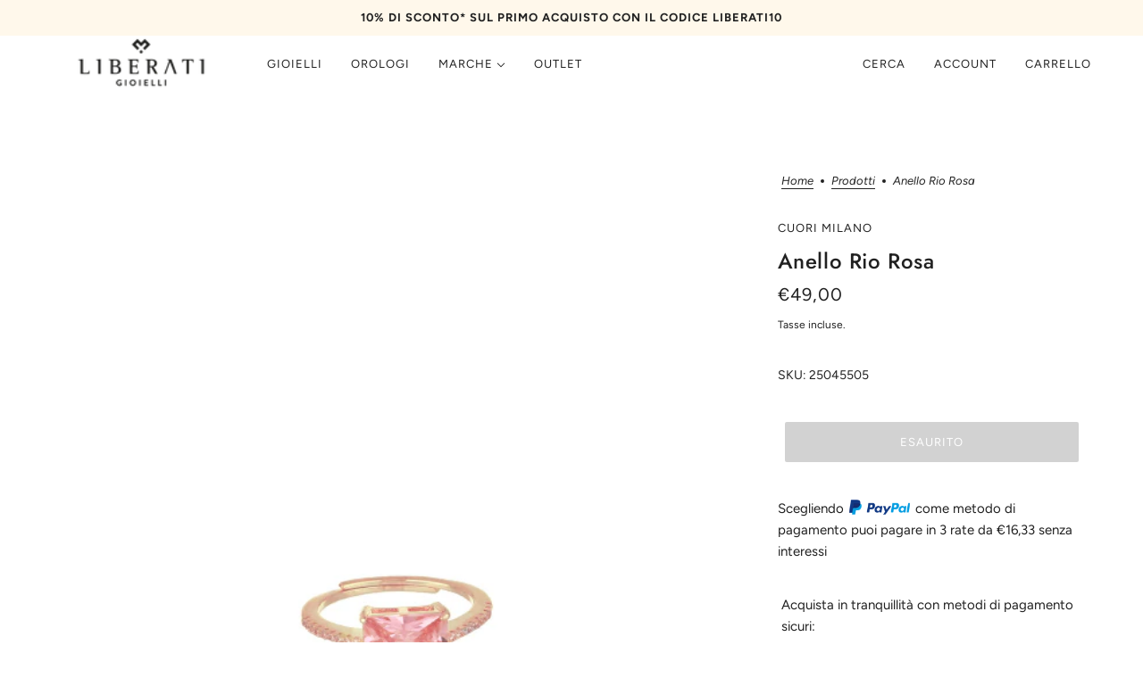

--- FILE ---
content_type: text/html; charset=utf-8
request_url: https://www.liberatigioielli.com/products/anello-rio-rosa
body_size: 34174
content:
<!doctype html>
<html class="no-js flexbox-gap" lang="it" dir="ltr">
  <head>
    <!-- Maker Theme - Version 8.1.1 by Troop Themes - https://troopthemes.com/ -->

    <!--  Facebook Domain Verification -->
    <meta name="facebook-domain-verification" content="ccc89bfoe4ft4jjvq3wktbgp5v8was" />

    <!-- Verifica Merchant Center -->
    <meta name="google-site-verification" content="UFXH66KbU0mnqzb-fP-qbPqgRKFH6EZuIOy26DcYl98" />

    <!-- Google Tag Manager  - Creazione Data Layer -->
    <script>
    window.dataLayer = window.dataLayer || [];
    </script>
    <!-- Google Tag Manager -->
    <script>(function(w,d,s,l,i){w[l]=w[l]||[];w[l].push({'gtm.start':
    new Date().getTime(),event:'gtm.js'});var f=d.getElementsByTagName(s)[0],
    j=d.createElement(s),dl=l!='dataLayer'?'&l='+l:'';j.async=true;j.src=
    'https://gtm.liberatigioielli.com/gtm.js?id='+i+dl;f.parentNode.insertBefore(j,f);
    })(window,document,'script','dataLayer','GTM-TTSFBLZ');</script>
    <!-- End Google Tag Manager -->
    
    <meta charset="UTF-8">
    <meta http-equiv="X-UA-Compatible" content="IE=edge">
    <meta name="viewport" content="width=device-width, initial-scale=1.0, maximum-scale=5.0"><meta name="description" content="Collezione Buenos Aires L’abbinamento cromatico del verde smeraldo e del rosa, sublima qualunque look con eleganza sofisticata. La collezione esprime uno spirito gioioso e glamour, grazie alle pietre taglio baguette e a goccia da mixare all’infinito."><link rel="preconnect" href="https://cdn.shopify.com">
    <link rel="preconnect" href="https://fonts.shopifycdn.com">
    <link rel="preconnect" href="https://monorail-edge.shopifysvc.com">

    <link rel="preload" href="//www.liberatigioielli.com/cdn/shop/t/9/assets/theme--critical.css?v=53355339062648131191686208244" as="style">
    <link rel="preload" href="//www.liberatigioielli.com/cdn/shop/t/9/assets/theme--async.css?v=159539890039945103521686208244" as="style">
    <link rel="preload" href="//www.liberatigioielli.com/cdn/shop/t/9/assets/lazysizes.min.js?v=153084990365669432281686208243" as="script"><link rel="canonical" href="https://www.liberatigioielli.com/products/anello-rio-rosa"><title>Anello Rio Rosa | Liberati Gioielli</title><meta property="og:type" content="product" />
  <meta property="og:title" content="Anello Rio Rosa" /><meta property="og:image" content="http://www.liberatigioielli.com/cdn/shop/files/25045505.jpg?v=1683210872&width=1200" />
    <meta property="og:image:secure_url" content="https://www.liberatigioielli.com/cdn/shop/files/25045505.jpg?v=1683210872&width=1200" />
    <meta property="og:image:width" content="500" />
    <meta property="og:image:height" content="500" /><meta property="og:price:currency" content="EUR" />
  <meta
    property="og:price:amount"
    content="49,00"
  />

  <script type="application/ld+json">
    {
      "@context": "https://schema.org/",
      "@type": "Product",
      "name": "Anello Rio Rosa",
      "image": ["//www.liberatigioielli.com/cdn/shop/files/25045505.jpg?v=1683210872&width=1200"
],
      "description": "Collezione Buenos AiresL’abbinamento cromatico del verde smeraldo e del rosa, sublima qualunque ...",
      "sku": "25045505",
      "brand": {
        "@type": "Brand",
        "name": "Cuori Milano"
      },"offers": {
        "@type": "Offer",
        "url": "/products/anello-rio-rosa",
        "priceCurrency": "EUR",
        "price": "49,00",
        "availability": "https://schema.org/SoldOut"
      }
    }
  </script><meta property="og:url" content="https://www.liberatigioielli.com/products/anello-rio-rosa" />
<meta property="og:site_name" content="Liberati Gioielli" />
<meta property="og:description" content="Collezione Buenos Aires L’abbinamento cromatico del verde smeraldo e del rosa, sublima qualunque look con eleganza sofisticata. La collezione esprime uno spirito gioioso e glamour, grazie alle pietre taglio baguette e a goccia da mixare all’infinito." /><meta name="twitter:card" content="summary" />
<meta name="twitter:description" content="Collezione Buenos Aires L’abbinamento cromatico del verde smeraldo e del rosa, sublima qualunque look con eleganza sofisticata. La collezione esprime uno spirito gioioso e glamour, grazie alle pietre taglio baguette e a goccia da mixare all’infinito." /><meta name="twitter:title" content="Anello Rio Rosa" /><meta
      name="twitter:image"
      content="https://www.liberatigioielli.com/cdn/shop/files/25045505.jpg?v=1683210872&width=480"
    /><style>@font-face {
  font-family: Jost;
  font-weight: 500;
  font-style: normal;
  font-display: swap;
  src: url("//www.liberatigioielli.com/cdn/fonts/jost/jost_n5.7c8497861ffd15f4e1284cd221f14658b0e95d61.woff2") format("woff2"),
       url("//www.liberatigioielli.com/cdn/fonts/jost/jost_n5.fb6a06896db583cc2df5ba1b30d9c04383119dd9.woff") format("woff");
}
@font-face {
  font-family: Jost;
  font-weight: 400;
  font-style: normal;
  font-display: swap;
  src: url("//www.liberatigioielli.com/cdn/fonts/jost/jost_n4.d47a1b6347ce4a4c9f437608011273009d91f2b7.woff2") format("woff2"),
       url("//www.liberatigioielli.com/cdn/fonts/jost/jost_n4.791c46290e672b3f85c3d1c651ef2efa3819eadd.woff") format("woff");
}
@font-face {
  font-family: Figtree;
  font-weight: 400;
  font-style: normal;
  font-display: swap;
  src: url("//www.liberatigioielli.com/cdn/fonts/figtree/figtree_n4.3c0838aba1701047e60be6a99a1b0a40ce9b8419.woff2") format("woff2"),
       url("//www.liberatigioielli.com/cdn/fonts/figtree/figtree_n4.c0575d1db21fc3821f17fd6617d3dee552312137.woff") format("woff");
}
@font-face {
  font-family: Figtree;
  font-weight: 700;
  font-style: normal;
  font-display: swap;
  src: url("//www.liberatigioielli.com/cdn/fonts/figtree/figtree_n7.2fd9bfe01586148e644724096c9d75e8c7a90e55.woff2") format("woff2"),
       url("//www.liberatigioielli.com/cdn/fonts/figtree/figtree_n7.ea05de92d862f9594794ab281c4c3a67501ef5fc.woff") format("woff");
}
@font-face {
  font-family: Figtree;
  font-weight: 400;
  font-style: normal;
  font-display: swap;
  src: url("//www.liberatigioielli.com/cdn/fonts/figtree/figtree_n4.3c0838aba1701047e60be6a99a1b0a40ce9b8419.woff2") format("woff2"),
       url("//www.liberatigioielli.com/cdn/fonts/figtree/figtree_n4.c0575d1db21fc3821f17fd6617d3dee552312137.woff") format("woff");
}
@font-face {
  font-family: Figtree;
  font-weight: 700;
  font-style: normal;
  font-display: swap;
  src: url("//www.liberatigioielli.com/cdn/fonts/figtree/figtree_n7.2fd9bfe01586148e644724096c9d75e8c7a90e55.woff2") format("woff2"),
       url("//www.liberatigioielli.com/cdn/fonts/figtree/figtree_n7.ea05de92d862f9594794ab281c4c3a67501ef5fc.woff") format("woff");
}
@font-face {
  font-family: Figtree;
  font-weight: 400;
  font-style: italic;
  font-display: swap;
  src: url("//www.liberatigioielli.com/cdn/fonts/figtree/figtree_i4.89f7a4275c064845c304a4cf8a4a586060656db2.woff2") format("woff2"),
       url("//www.liberatigioielli.com/cdn/fonts/figtree/figtree_i4.6f955aaaafc55a22ffc1f32ecf3756859a5ad3e2.woff") format("woff");
}
@font-face {
  font-family: Figtree;
  font-weight: 700;
  font-style: italic;
  font-display: swap;
  src: url("//www.liberatigioielli.com/cdn/fonts/figtree/figtree_i7.06add7096a6f2ab742e09ec7e498115904eda1fe.woff2") format("woff2"),
       url("//www.liberatigioielli.com/cdn/fonts/figtree/figtree_i7.ee584b5fcaccdbb5518c0228158941f8df81b101.woff") format("woff");
}
</style><style>
  :root {
    --font--featured-heading--size: 30px;
    --font--section-heading--size: 24px;
    --font--block-heading--size: 18px;
    --font--heading--uppercase: normal;
    --font--paragraph--size: 16px;

    --font--heading--family: Jost, sans-serif;
    --font--heading--weight: 500;
    --font--heading--normal-weight: 400;
    --font--heading--style: normal;

    --font--accent--family: Figtree, sans-serif;
    --font--accent--weight: 400;
    --font--accent--style: normal;
    --font--accent--size: 13px;

    --font--paragraph--family: Figtree, sans-serif;
    --font--paragraph--weight: 400;
    --font--paragraph--style: normal;
    --font--bolder-paragraph--weight: 700;
  }
</style><style>
  :root {
    --color--accent-1: #fce4b7;
    --color--accent-2: #fff8eb;
    --bg-color--light: #f7f7f7;
    --bg-color--dark: #222222;
    --bg-color--body: #ffffff;
    --color--body: #212121;
    --color--body--light: #515151;
    --color--alternative: #ffffff;
    --color--button: #ffffff;
    --bdr-color--button: #ffffff;
    --bg-color--button: #212121;
    --bdr-color--general: #e0e0e0;
    --bdr-color--badge: rgba(0, 0, 0, 0.05);
    --bg-color--textbox: #fff;
    --bg-color--panel: #f7f7f7;

    --color--border-disabled: #d2d2d2;
    --color--button-disabled: #b9b9b9;
    --color--links--hover: var(--color--body--light);
    --color--success: #4caf50;
    --color--fail: #d32f2f;
    --color--stars: black;

    /* shop pay */
    --payment-terms-background-color: #ffffff;

    /* js helpers */
    --sticky-offset: 0px;
  }
</style><style></style><script>
  var theme = theme || {};
  theme.libraries = theme.libraries || {};
  theme.local_storage = theme.local_storage || {};
  theme.settings = theme.settings || {};
  theme.scripts = theme.scripts || {};
  theme.styles = theme.styles || {};
  theme.swatches = theme.swatches || {};
  theme.translations = theme.translations || {};
  theme.urls = theme.urls || {};

  theme.libraries.masonry = '//www.liberatigioielli.com/cdn/shop/t/9/assets/masonry.min.js?v=153413113355937702121686208243';
  theme.libraries.swipe = '//www.liberatigioielli.com/cdn/shop/t/9/assets/swipe-listener.min.js?v=123039615894270182531686208244';
  theme.libraries.plyr = 'https://cdn.shopify.com/shopifycloud/plyr/v2.0/shopify-plyr';
  theme.libraries.vimeo = 'https://player.vimeo.com/api/player.js';
  theme.libraries.youtube = 'https://www.youtube.com/iframe_api';

  theme.local_storage.collection_layout = 'maker_collection_layout';
  theme.local_storage.popup = 'maker_popup'
  theme.local_storage.recent_products = 'maker_recently_viewed';
  theme.local_storage.search_layout = 'maker_search_layout';

  theme.settings.cart_type = 'page';
  theme.settings.money_format = "€{{amount_with_comma_separator}}";

  theme.translations.add_to_cart = 'Aggiungi al carrello';
  theme.translations.cart_subtotal = 'Subtotale';
  theme.translations.mailing_list_success_message = 'Grazie per aver effettuato la registrazione!';
  theme.translations.out_of_stock = 'Esaurito';
  theme.translations.unavailable = 'Non disponibile';
  theme.translations.url_copied = 'Link copiato negli appunti';
  theme.translations.low_in_stock = {
    one: 'Solo 1 articolo rimasto',
    other: 'Solo 2 articoli rimasti'
  };

  theme.urls.all_products_collection = '/collections/all';
  theme.urls.cart = '/cart';
  theme.urls.cart_add = '/cart/add';
  theme.urls.cart_change = '/cart/change';
  theme.urls.cart_update = '/cart/update';
  theme.urls.product_recommendations = '/recommendations/products';
  theme.urls.predictive_search = '/search/suggest';
  theme.urls.search = '/search';

  
    theme.urls.root = '';
  

          theme.swatches['yellow-green'] = '#9acd32';
        

          theme.swatches['red'] = 'rgb(139,0,0)';
        

          theme.swatches['orange'] = 'orange.PNG';
        

          theme.swatches['stealth-grey'] = '//www.liberatigioielli.com/cdn/shop/files/stealth-grey_100x.jpg?v=827';
        
// LazySizes
  window.lazySizesConfig = window.lazySizesConfig || {};
  window.lazySizesConfig.expand = 1200;
  window.lazySizesConfig.loadMode = 3;
  window.lazySizesConfig.ricTimeout = 50;
</script>

<script>
  String.prototype.handleize = function () {
    return this.toLowerCase().replace(/[^a-z0-9]+/g, '-').replace(/-+/g, '-').replace(/^-|-$/g, '');
  };

  // Element extended methods
  Element.prototype.trigger = window.trigger = function(event, data = null) {
    const event_obj = data == null ? new Event(event) : new CustomEvent(event, { detail: data });
    this.dispatchEvent(event_obj);
  };

  Element.prototype.on = window.on = function(events, callback, options) {
    // save the namespaces on the element itself
    if (!this.namespaces) this.namespaces = {};

    events.split(' ').forEach(event => {
      this.namespaces[event] = callback;
      this.addEventListener(event.split('.')[0], callback, options);
    });
    return this;
  };

  Element.prototype.off = window.off = function(events) {
    if (!this.namespaces) return;

    events.split(' ').forEach(event => {
      this.removeEventListener(event.split('.')[0], this.namespaces[event]);
      delete this.namespaces[event];
    });
    return this;
  };

  Element.prototype.index = function() {
    return [...this.parentNode.children].indexOf(this);
  };

  Element.prototype.offset = function() {
    const rect = this.getBoundingClientRect();

    return {
      top: rect.top + window.pageYOffset,
      left: rect.left + window.pageXOffset
    };
  };

  Element.prototype.setStyles = function(styles = {}) {
    for (const property in styles) this.style[property] = styles[property];
    return this;
  }

  Element.prototype.remove = function() {
    return this.parentNode.removeChild(this);
  };

  // NodeList & Array extended methods
  NodeList.prototype.on = Array.prototype.on = function(events, callback, options) {
    this.forEach(element => {
      // save the namespaces on the element itself
      if (!element.namespaces) element.namespaces = {};

      events.split(' ').forEach(event => {
        element.namespaces[event] = callback;
        element.addEventListener(event.split('.')[0], callback, options);
      });
    });
  };

  NodeList.prototype.off = Array.prototype.off = function(events) {
    this.forEach(element => {
      if (!element.namespaces) return;

      events.split(' ').forEach(event => {
        element.removeEventListener(event.split('.')[0], element.namespaces[event]);
        delete element.namespaces[event];
      });
    });
  };

  NodeList.prototype.not = Array.prototype.not = function(arr_like_obj) {
    // this always returns an Array
    const new_array_of_elements = [];
    if (arr_like_obj instanceof HTMLElement) arr_like_obj = [arr_like_obj];

    this.forEach(element => {
      if (![...arr_like_obj].includes(element)) new_array_of_elements.push(element);
    });

    return new_array_of_elements;
  };

  // this global method is necessary for the youtube API, we can't use our own callback in this case
  // https://developers.google.com/youtube/iframe_api_reference#Requirements
  function onYouTubeIframeAPIReady() {
    window.trigger('theme:youtube:apiReady');
  }

  // Utility methods
  theme.utils = new class Utilities {
    constructor() {
      this.isTouchDevice = window.matchMedia('(pointer: coarse)').matches;this.updateRecentProducts('anello-rio-rosa');}

    formatMoney(raw_amount) {
      const num_decimals = theme.settings.money_format.includes('no_decimals') ? 0 : 2;
      const locale = theme.settings.money_format.includes('comma') ? 'de-DE' : 'en-US';

      const formatter = Intl.NumberFormat(locale, {
        minimumFractionDigits: num_decimals,
        maximumFractionDigits: num_decimals
      });

      const formatted_amount = formatter.format(raw_amount / 100);
      
      return theme.settings.money_format.replace(/\{\{\s*(\w+)\s*\}\}/, formatted_amount);
    }

    getHiddenDimensions(element, strip_components = []) {
      const cloned_el = this.parseHtml(element.outerHTML, null, strip_components);
      cloned_el.setStyles({
        display: 'block',
        position: 'absolute',
        padding: element.style.padding,
        visibility: 'hidden',
      })

      element.parentNode ? element.parentNode.appendChild(cloned_el) : document.body.appendChild(cloned_el);
      const { offsetHeight: height, offsetWidth: width } = cloned_el;
      cloned_el.remove();
      return { height, width };
    }

    imagesLoaded(containers, callback, force_load) { // containers can be an element or array of elements
      if (containers instanceof HTMLElement) containers = [containers];

      let images = [], loaded_images = [];
      containers.forEach(container => {
        images = [...images, ...container.querySelectorAll('img, .placeholder--root svg')]
      });

      if (!images.length) {
        callback();
        return;
      }

      const loadImage = image => {
        loaded_images.push(image);
        loaded_images.length === images.length && callback();
      };

      images.forEach(image =>
        image.classList.contains('lazyloaded')
          ? loadImage(image) : image.on('lazyloaded', () => loadImage(image))
      );

      if (force_load) {
        const forceLoad = () => images.forEach(image => window.lazySizes.loader.unveil(image));
        const lazysizes = document.head.querySelector('script[src*="/assets/lazysizes.min.js"]');
        lazysizes.loaded
          ? forceLoad() : window.on('theme:lazySizes:loaded', () => forceLoad());
      }
    }

    libraryLoader(name, url, callback) {
      if (theme.scripts[name] === undefined) {
        theme.scripts[name] = 'requested';
        const script = document.createElement('script');
        script.src = url;
        script.onload = () => {
          theme.scripts[name] = 'loaded';
          callback && callback();
          window.trigger(`theme:${name}:loaded`);
        };
        document.body ? document.body.appendChild(script) : document.head.appendChild(script);
      } else if (callback && theme.scripts[name] === 'requested') {
        window.on(`theme:${name}:loaded`, callback);
      } else if (callback && theme.scripts[name] === 'loaded') callback();
    }

    parseHtml(html_string, selector, strip_components = []) {
      strip_components.forEach(component => { // remove web components so they don't init
        const regex = new RegExp(component, 'g');
        html_string = html_string.replace(regex, 'div')
      });

      const container = document.createElement('div');
      container.innerHTML = html_string;
      return selector ? container.querySelector(selector) : container.querySelector(':scope > *');
    }

    setSwatchColors(inputs = false) {
      if (!inputs) return

      inputs.forEach(input => {
        const swatch = input.nextElementSibling;
        const swatch_color = input.value.handleize();

        if (theme.swatches[swatch_color] === undefined) {
          swatch.style['background-color'] = swatch_color;
        } else if (theme.swatches[swatch_color].indexOf('cdn.shopify.com') > -1) {
          swatch.style['background-image'] = `url(${theme.swatches[swatch_color]})`;
        } else {
          swatch.style['background-color'] = theme.swatches[swatch_color];
        }
      });
    }

    stylesheetLoader(name, url, callback) {
      if (theme.styles[name] === undefined) {
        theme.styles[name] = 'requested';
        const stylesheet = document.createElement('link');
        stylesheet.rel = 'stylesheet';
        stylesheet.href = url;
        stylesheet.onload = () => {
          theme.styles[name] = 'loaded';
          callback && callback();
          window.trigger(`theme:${name}Styles:loaded`);
        }
        document.body ? document.body.appendChild(stylesheet) : document.head.appendChild(stylesheet);
      } else if (callback && theme.styles[name] === 'requested') {
        window.on(`theme:${name}Styles:loaded`, callback);
      } else if (callback && theme.styles[name] === 'loaded') callback();
    }

    getAvailableQuantity(product_id, { id, management, policy, quantity }, requested_quantity) {
      // if inventory isn't tracked we can add items indefinitely
      if (management !== 'shopify' || policy === 'continue') return true;

      const cart_quantity = theme.cart.basket[id] ? theme.cart.basket[id] : 0;
      let quantity_remaining = parseInt(quantity) - cart_quantity;

      if (quantity_remaining <= 0) {
        quantity_remaining = 0;
        window.trigger(`theme:product:${product_id}:updateQuantity`, 1);
      } else if (requested_quantity > quantity_remaining) {
        window.trigger(`theme:product:${product_id}:updateQuantity`, quantity_remaining);
      } else return requested_quantity;

      window.trigger('theme:feedbackBar:quantity', quantity_remaining);
      return false;
    }

    updateRecentProducts(handle) {
      const current_product_arr = [handle];
      const previous_product_str = localStorage.getItem(theme.local_storage.recent_products);
      const max_num_recents_stored = 4;
      let previous_product_arr, current_product_str, newly_visited_product = false;

      // first check if we have existing data or not
      if (previous_product_str) {
        previous_product_arr = JSON.parse(previous_product_str);

        if (previous_product_arr.indexOf(handle) === -1) newly_visited_product = true;
      } else {
        // localStorage accepts strings only, so we'll convert to string and set
        current_product_str = JSON.stringify(current_product_arr);
        localStorage.setItem(theme.local_storage.recent_products, current_product_str);
      }
      if (newly_visited_product) {
        if (previous_product_arr.length === max_num_recents_stored)
          previous_product_arr = previous_product_arr.slice(1);

        current_product_str = JSON.stringify(previous_product_arr.concat(current_product_arr));
        localStorage.setItem(theme.local_storage.recent_products, current_product_str);
      }
    }
  }
</script>
<script type="module">
  import "//www.liberatigioielli.com/cdn/shop/t/9/assets/a11y.js?v=87024520441207146071686208242";
  import "//www.liberatigioielli.com/cdn/shop/t/9/assets/media-queries.js?v=71639634187374033171686208243";
  import "//www.liberatigioielli.com/cdn/shop/t/9/assets/radios.js?v=95698407015915903831686208244";
  import "//www.liberatigioielli.com/cdn/shop/t/9/assets/transition.js?v=37854290330505103871686208244";
  import "//www.liberatigioielli.com/cdn/shop/t/9/assets/general.js?v=59955297718068211381686208243";
  import "//www.liberatigioielli.com/cdn/shop/t/9/assets/tab-order.js?v=32202179289059533031686208244";
  import "//www.liberatigioielli.com/cdn/shop/t/9/assets/collapsible-row.js?v=110856763589962202001686208243";
  import "//www.liberatigioielli.com/cdn/shop/t/9/assets/disclosure.js?v=120058172797747127321686208243";import "//www.liberatigioielli.com/cdn/shop/t/9/assets/y-menu.js?v=105207714253058857401686208244";
    import "//www.liberatigioielli.com/cdn/shop/t/9/assets/drawer.js?v=114553732616675757941686208243";
    import "//www.liberatigioielli.com/cdn/shop/t/9/assets/cart.js?v=176791890645568373051686208243";import "//www.liberatigioielli.com/cdn/shop/t/9/assets/x-menu.js?v=86472635328684464781686208244";import "//www.liberatigioielli.com/cdn/shop/t/9/assets/product-hover-image.js?v=70675701647970276621686208243";</script><script
      src="//www.liberatigioielli.com/cdn/shop/t/9/assets/lazysizes.min.js?v=153084990365669432281686208243"
      async="async"
      onload="this.loaded=true;window.trigger('theme:lazySizes:loaded');"
    ></script><link href="//www.liberatigioielli.com/cdn/shop/t/9/assets/theme--critical.css?v=53355339062648131191686208244" rel="stylesheet" media="all">
    <link
      href="//www.liberatigioielli.com/cdn/shop/t/9/assets/theme--async.css?v=159539890039945103521686208244"
      rel="stylesheet"
      media="print"
      onload="this.media='all'"
    >

    <noscript>
      <style>
        .layout--template > *,
        .layout--footer-group > *,
        .popup-modal-close,
        .modal--root,
        .modal--window {
          opacity: 1;
        }
      </style>
      <link href="//www.liberatigioielli.com/cdn/shop/t/9/assets/theme--async.css?v=159539890039945103521686208244" rel="stylesheet">
    </noscript>

    <script>window.performance && window.performance.mark && window.performance.mark('shopify.content_for_header.start');</script><meta name="google-site-verification" content="UFXH66KbU0mnqzb-fP-qbPqgRKFH6EZuIOy26DcYl98">
<meta name="facebook-domain-verification" content="ccc89bfoe4ft4jjvq3wktbgp5v8was">
<meta id="shopify-digital-wallet" name="shopify-digital-wallet" content="/57239437472/digital_wallets/dialog">
<meta name="shopify-checkout-api-token" content="d543b73f86d5016db4adfb268d1a36bf">
<meta id="in-context-paypal-metadata" data-shop-id="57239437472" data-venmo-supported="false" data-environment="production" data-locale="it_IT" data-paypal-v4="true" data-currency="EUR">
<link rel="alternate" type="application/json+oembed" href="https://www.liberatigioielli.com/products/anello-rio-rosa.oembed">
<script async="async" src="/checkouts/internal/preloads.js?locale=it-IT"></script>
<script id="shopify-features" type="application/json">{"accessToken":"d543b73f86d5016db4adfb268d1a36bf","betas":["rich-media-storefront-analytics"],"domain":"www.liberatigioielli.com","predictiveSearch":true,"shopId":57239437472,"locale":"it"}</script>
<script>var Shopify = Shopify || {};
Shopify.shop = "liberati-gioielli.myshopify.com";
Shopify.locale = "it";
Shopify.currency = {"active":"EUR","rate":"1.0"};
Shopify.country = "IT";
Shopify.theme = {"name":"Maker 8.1.1 + heylight","id":149956460886,"schema_name":"Maker","schema_version":"8.1.1","theme_store_id":765,"role":"main"};
Shopify.theme.handle = "null";
Shopify.theme.style = {"id":null,"handle":null};
Shopify.cdnHost = "www.liberatigioielli.com/cdn";
Shopify.routes = Shopify.routes || {};
Shopify.routes.root = "/";</script>
<script type="module">!function(o){(o.Shopify=o.Shopify||{}).modules=!0}(window);</script>
<script>!function(o){function n(){var o=[];function n(){o.push(Array.prototype.slice.apply(arguments))}return n.q=o,n}var t=o.Shopify=o.Shopify||{};t.loadFeatures=n(),t.autoloadFeatures=n()}(window);</script>
<script id="shop-js-analytics" type="application/json">{"pageType":"product"}</script>
<script defer="defer" async type="module" src="//www.liberatigioielli.com/cdn/shopifycloud/shop-js/modules/v2/client.init-shop-cart-sync_DBkBYU4u.it.esm.js"></script>
<script defer="defer" async type="module" src="//www.liberatigioielli.com/cdn/shopifycloud/shop-js/modules/v2/chunk.common_Bivs4Di_.esm.js"></script>
<script type="module">
  await import("//www.liberatigioielli.com/cdn/shopifycloud/shop-js/modules/v2/client.init-shop-cart-sync_DBkBYU4u.it.esm.js");
await import("//www.liberatigioielli.com/cdn/shopifycloud/shop-js/modules/v2/chunk.common_Bivs4Di_.esm.js");

  window.Shopify.SignInWithShop?.initShopCartSync?.({"fedCMEnabled":true,"windoidEnabled":true});

</script>
<script>(function() {
  var isLoaded = false;
  function asyncLoad() {
    if (isLoaded) return;
    isLoaded = true;
    var urls = ["https:\/\/app.tncapp.com\/get_script\/c8f5e3e669aa11ed82d60af86e8c726e.js?v=206035\u0026shop=liberati-gioielli.myshopify.com"];
    for (var i = 0; i < urls.length; i++) {
      var s = document.createElement('script');
      s.type = 'text/javascript';
      s.async = true;
      s.src = urls[i];
      var x = document.getElementsByTagName('script')[0];
      x.parentNode.insertBefore(s, x);
    }
  };
  if(window.attachEvent) {
    window.attachEvent('onload', asyncLoad);
  } else {
    window.addEventListener('load', asyncLoad, false);
  }
})();</script>
<script id="__st">var __st={"a":57239437472,"offset":3600,"reqid":"56c021b6-65bd-43cb-88fb-9c85e48ba0f3-1768905320","pageurl":"www.liberatigioielli.com\/products\/anello-rio-rosa","u":"1e175afefd02","p":"product","rtyp":"product","rid":8400199156054};</script>
<script>window.ShopifyPaypalV4VisibilityTracking = true;</script>
<script id="captcha-bootstrap">!function(){'use strict';const t='contact',e='account',n='new_comment',o=[[t,t],['blogs',n],['comments',n],[t,'customer']],c=[[e,'customer_login'],[e,'guest_login'],[e,'recover_customer_password'],[e,'create_customer']],r=t=>t.map((([t,e])=>`form[action*='/${t}']:not([data-nocaptcha='true']) input[name='form_type'][value='${e}']`)).join(','),a=t=>()=>t?[...document.querySelectorAll(t)].map((t=>t.form)):[];function s(){const t=[...o],e=r(t);return a(e)}const i='password',u='form_key',d=['recaptcha-v3-token','g-recaptcha-response','h-captcha-response',i],f=()=>{try{return window.sessionStorage}catch{return}},m='__shopify_v',_=t=>t.elements[u];function p(t,e,n=!1){try{const o=window.sessionStorage,c=JSON.parse(o.getItem(e)),{data:r}=function(t){const{data:e,action:n}=t;return t[m]||n?{data:e,action:n}:{data:t,action:n}}(c);for(const[e,n]of Object.entries(r))t.elements[e]&&(t.elements[e].value=n);n&&o.removeItem(e)}catch(o){console.error('form repopulation failed',{error:o})}}const l='form_type',E='cptcha';function T(t){t.dataset[E]=!0}const w=window,h=w.document,L='Shopify',v='ce_forms',y='captcha';let A=!1;((t,e)=>{const n=(g='f06e6c50-85a8-45c8-87d0-21a2b65856fe',I='https://cdn.shopify.com/shopifycloud/storefront-forms-hcaptcha/ce_storefront_forms_captcha_hcaptcha.v1.5.2.iife.js',D={infoText:'Protetto da hCaptcha',privacyText:'Privacy',termsText:'Termini'},(t,e,n)=>{const o=w[L][v],c=o.bindForm;if(c)return c(t,g,e,D).then(n);var r;o.q.push([[t,g,e,D],n]),r=I,A||(h.body.append(Object.assign(h.createElement('script'),{id:'captcha-provider',async:!0,src:r})),A=!0)});var g,I,D;w[L]=w[L]||{},w[L][v]=w[L][v]||{},w[L][v].q=[],w[L][y]=w[L][y]||{},w[L][y].protect=function(t,e){n(t,void 0,e),T(t)},Object.freeze(w[L][y]),function(t,e,n,w,h,L){const[v,y,A,g]=function(t,e,n){const i=e?o:[],u=t?c:[],d=[...i,...u],f=r(d),m=r(i),_=r(d.filter((([t,e])=>n.includes(e))));return[a(f),a(m),a(_),s()]}(w,h,L),I=t=>{const e=t.target;return e instanceof HTMLFormElement?e:e&&e.form},D=t=>v().includes(t);t.addEventListener('submit',(t=>{const e=I(t);if(!e)return;const n=D(e)&&!e.dataset.hcaptchaBound&&!e.dataset.recaptchaBound,o=_(e),c=g().includes(e)&&(!o||!o.value);(n||c)&&t.preventDefault(),c&&!n&&(function(t){try{if(!f())return;!function(t){const e=f();if(!e)return;const n=_(t);if(!n)return;const o=n.value;o&&e.removeItem(o)}(t);const e=Array.from(Array(32),(()=>Math.random().toString(36)[2])).join('');!function(t,e){_(t)||t.append(Object.assign(document.createElement('input'),{type:'hidden',name:u})),t.elements[u].value=e}(t,e),function(t,e){const n=f();if(!n)return;const o=[...t.querySelectorAll(`input[type='${i}']`)].map((({name:t})=>t)),c=[...d,...o],r={};for(const[a,s]of new FormData(t).entries())c.includes(a)||(r[a]=s);n.setItem(e,JSON.stringify({[m]:1,action:t.action,data:r}))}(t,e)}catch(e){console.error('failed to persist form',e)}}(e),e.submit())}));const S=(t,e)=>{t&&!t.dataset[E]&&(n(t,e.some((e=>e===t))),T(t))};for(const o of['focusin','change'])t.addEventListener(o,(t=>{const e=I(t);D(e)&&S(e,y())}));const B=e.get('form_key'),M=e.get(l),P=B&&M;t.addEventListener('DOMContentLoaded',(()=>{const t=y();if(P)for(const e of t)e.elements[l].value===M&&p(e,B);[...new Set([...A(),...v().filter((t=>'true'===t.dataset.shopifyCaptcha))])].forEach((e=>S(e,t)))}))}(h,new URLSearchParams(w.location.search),n,t,e,['guest_login'])})(!0,!0)}();</script>
<script integrity="sha256-4kQ18oKyAcykRKYeNunJcIwy7WH5gtpwJnB7kiuLZ1E=" data-source-attribution="shopify.loadfeatures" defer="defer" src="//www.liberatigioielli.com/cdn/shopifycloud/storefront/assets/storefront/load_feature-a0a9edcb.js" crossorigin="anonymous"></script>
<script data-source-attribution="shopify.dynamic_checkout.dynamic.init">var Shopify=Shopify||{};Shopify.PaymentButton=Shopify.PaymentButton||{isStorefrontPortableWallets:!0,init:function(){window.Shopify.PaymentButton.init=function(){};var t=document.createElement("script");t.src="https://www.liberatigioielli.com/cdn/shopifycloud/portable-wallets/latest/portable-wallets.it.js",t.type="module",document.head.appendChild(t)}};
</script>
<script data-source-attribution="shopify.dynamic_checkout.buyer_consent">
  function portableWalletsHideBuyerConsent(e){var t=document.getElementById("shopify-buyer-consent"),n=document.getElementById("shopify-subscription-policy-button");t&&n&&(t.classList.add("hidden"),t.setAttribute("aria-hidden","true"),n.removeEventListener("click",e))}function portableWalletsShowBuyerConsent(e){var t=document.getElementById("shopify-buyer-consent"),n=document.getElementById("shopify-subscription-policy-button");t&&n&&(t.classList.remove("hidden"),t.removeAttribute("aria-hidden"),n.addEventListener("click",e))}window.Shopify?.PaymentButton&&(window.Shopify.PaymentButton.hideBuyerConsent=portableWalletsHideBuyerConsent,window.Shopify.PaymentButton.showBuyerConsent=portableWalletsShowBuyerConsent);
</script>
<script data-source-attribution="shopify.dynamic_checkout.cart.bootstrap">document.addEventListener("DOMContentLoaded",(function(){function t(){return document.querySelector("shopify-accelerated-checkout-cart, shopify-accelerated-checkout")}if(t())Shopify.PaymentButton.init();else{new MutationObserver((function(e,n){t()&&(Shopify.PaymentButton.init(),n.disconnect())})).observe(document.body,{childList:!0,subtree:!0})}}));
</script>
<link id="shopify-accelerated-checkout-styles" rel="stylesheet" media="screen" href="https://www.liberatigioielli.com/cdn/shopifycloud/portable-wallets/latest/accelerated-checkout-backwards-compat.css" crossorigin="anonymous">
<style id="shopify-accelerated-checkout-cart">
        #shopify-buyer-consent {
  margin-top: 1em;
  display: inline-block;
  width: 100%;
}

#shopify-buyer-consent.hidden {
  display: none;
}

#shopify-subscription-policy-button {
  background: none;
  border: none;
  padding: 0;
  text-decoration: underline;
  font-size: inherit;
  cursor: pointer;
}

#shopify-subscription-policy-button::before {
  box-shadow: none;
}

      </style>

<script>window.performance && window.performance.mark && window.performance.mark('shopify.content_for_header.end');</script>
  
<link href="//www.liberatigioielli.com/cdn/shop/t/9/assets/custom-styles.css?v=157897339255520227631703086337" rel="stylesheet" type="text/css" media="all" />
<!-- BEGIN app block: shopify://apps/tnc-terms-checkbox/blocks/app-embed/2b45c8fb-5ee2-4392-8a72-b663da1d38ad -->
<script async src="https://app.tncapp.com/get_script/?shop_url=liberati-gioielli.myshopify.com"></script>


<!-- END app block --><script src="https://cdn.shopify.com/extensions/6da6ffdd-cf2b-4a18-80e5-578ff81399ca/klarna-on-site-messaging-33/assets/index.js" type="text/javascript" defer="defer"></script>
<link href="https://monorail-edge.shopifysvc.com" rel="dns-prefetch">
<script>(function(){if ("sendBeacon" in navigator && "performance" in window) {try {var session_token_from_headers = performance.getEntriesByType('navigation')[0].serverTiming.find(x => x.name == '_s').description;} catch {var session_token_from_headers = undefined;}var session_cookie_matches = document.cookie.match(/_shopify_s=([^;]*)/);var session_token_from_cookie = session_cookie_matches && session_cookie_matches.length === 2 ? session_cookie_matches[1] : "";var session_token = session_token_from_headers || session_token_from_cookie || "";function handle_abandonment_event(e) {var entries = performance.getEntries().filter(function(entry) {return /monorail-edge.shopifysvc.com/.test(entry.name);});if (!window.abandonment_tracked && entries.length === 0) {window.abandonment_tracked = true;var currentMs = Date.now();var navigation_start = performance.timing.navigationStart;var payload = {shop_id: 57239437472,url: window.location.href,navigation_start,duration: currentMs - navigation_start,session_token,page_type: "product"};window.navigator.sendBeacon("https://monorail-edge.shopifysvc.com/v1/produce", JSON.stringify({schema_id: "online_store_buyer_site_abandonment/1.1",payload: payload,metadata: {event_created_at_ms: currentMs,event_sent_at_ms: currentMs}}));}}window.addEventListener('pagehide', handle_abandonment_event);}}());</script>
<script id="web-pixels-manager-setup">(function e(e,d,r,n,o){if(void 0===o&&(o={}),!Boolean(null===(a=null===(i=window.Shopify)||void 0===i?void 0:i.analytics)||void 0===a?void 0:a.replayQueue)){var i,a;window.Shopify=window.Shopify||{};var t=window.Shopify;t.analytics=t.analytics||{};var s=t.analytics;s.replayQueue=[],s.publish=function(e,d,r){return s.replayQueue.push([e,d,r]),!0};try{self.performance.mark("wpm:start")}catch(e){}var l=function(){var e={modern:/Edge?\/(1{2}[4-9]|1[2-9]\d|[2-9]\d{2}|\d{4,})\.\d+(\.\d+|)|Firefox\/(1{2}[4-9]|1[2-9]\d|[2-9]\d{2}|\d{4,})\.\d+(\.\d+|)|Chrom(ium|e)\/(9{2}|\d{3,})\.\d+(\.\d+|)|(Maci|X1{2}).+ Version\/(15\.\d+|(1[6-9]|[2-9]\d|\d{3,})\.\d+)([,.]\d+|)( \(\w+\)|)( Mobile\/\w+|) Safari\/|Chrome.+OPR\/(9{2}|\d{3,})\.\d+\.\d+|(CPU[ +]OS|iPhone[ +]OS|CPU[ +]iPhone|CPU IPhone OS|CPU iPad OS)[ +]+(15[._]\d+|(1[6-9]|[2-9]\d|\d{3,})[._]\d+)([._]\d+|)|Android:?[ /-](13[3-9]|1[4-9]\d|[2-9]\d{2}|\d{4,})(\.\d+|)(\.\d+|)|Android.+Firefox\/(13[5-9]|1[4-9]\d|[2-9]\d{2}|\d{4,})\.\d+(\.\d+|)|Android.+Chrom(ium|e)\/(13[3-9]|1[4-9]\d|[2-9]\d{2}|\d{4,})\.\d+(\.\d+|)|SamsungBrowser\/([2-9]\d|\d{3,})\.\d+/,legacy:/Edge?\/(1[6-9]|[2-9]\d|\d{3,})\.\d+(\.\d+|)|Firefox\/(5[4-9]|[6-9]\d|\d{3,})\.\d+(\.\d+|)|Chrom(ium|e)\/(5[1-9]|[6-9]\d|\d{3,})\.\d+(\.\d+|)([\d.]+$|.*Safari\/(?![\d.]+ Edge\/[\d.]+$))|(Maci|X1{2}).+ Version\/(10\.\d+|(1[1-9]|[2-9]\d|\d{3,})\.\d+)([,.]\d+|)( \(\w+\)|)( Mobile\/\w+|) Safari\/|Chrome.+OPR\/(3[89]|[4-9]\d|\d{3,})\.\d+\.\d+|(CPU[ +]OS|iPhone[ +]OS|CPU[ +]iPhone|CPU IPhone OS|CPU iPad OS)[ +]+(10[._]\d+|(1[1-9]|[2-9]\d|\d{3,})[._]\d+)([._]\d+|)|Android:?[ /-](13[3-9]|1[4-9]\d|[2-9]\d{2}|\d{4,})(\.\d+|)(\.\d+|)|Mobile Safari.+OPR\/([89]\d|\d{3,})\.\d+\.\d+|Android.+Firefox\/(13[5-9]|1[4-9]\d|[2-9]\d{2}|\d{4,})\.\d+(\.\d+|)|Android.+Chrom(ium|e)\/(13[3-9]|1[4-9]\d|[2-9]\d{2}|\d{4,})\.\d+(\.\d+|)|Android.+(UC? ?Browser|UCWEB|U3)[ /]?(15\.([5-9]|\d{2,})|(1[6-9]|[2-9]\d|\d{3,})\.\d+)\.\d+|SamsungBrowser\/(5\.\d+|([6-9]|\d{2,})\.\d+)|Android.+MQ{2}Browser\/(14(\.(9|\d{2,})|)|(1[5-9]|[2-9]\d|\d{3,})(\.\d+|))(\.\d+|)|K[Aa][Ii]OS\/(3\.\d+|([4-9]|\d{2,})\.\d+)(\.\d+|)/},d=e.modern,r=e.legacy,n=navigator.userAgent;return n.match(d)?"modern":n.match(r)?"legacy":"unknown"}(),u="modern"===l?"modern":"legacy",c=(null!=n?n:{modern:"",legacy:""})[u],f=function(e){return[e.baseUrl,"/wpm","/b",e.hashVersion,"modern"===e.buildTarget?"m":"l",".js"].join("")}({baseUrl:d,hashVersion:r,buildTarget:u}),m=function(e){var d=e.version,r=e.bundleTarget,n=e.surface,o=e.pageUrl,i=e.monorailEndpoint;return{emit:function(e){var a=e.status,t=e.errorMsg,s=(new Date).getTime(),l=JSON.stringify({metadata:{event_sent_at_ms:s},events:[{schema_id:"web_pixels_manager_load/3.1",payload:{version:d,bundle_target:r,page_url:o,status:a,surface:n,error_msg:t},metadata:{event_created_at_ms:s}}]});if(!i)return console&&console.warn&&console.warn("[Web Pixels Manager] No Monorail endpoint provided, skipping logging."),!1;try{return self.navigator.sendBeacon.bind(self.navigator)(i,l)}catch(e){}var u=new XMLHttpRequest;try{return u.open("POST",i,!0),u.setRequestHeader("Content-Type","text/plain"),u.send(l),!0}catch(e){return console&&console.warn&&console.warn("[Web Pixels Manager] Got an unhandled error while logging to Monorail."),!1}}}}({version:r,bundleTarget:l,surface:e.surface,pageUrl:self.location.href,monorailEndpoint:e.monorailEndpoint});try{o.browserTarget=l,function(e){var d=e.src,r=e.async,n=void 0===r||r,o=e.onload,i=e.onerror,a=e.sri,t=e.scriptDataAttributes,s=void 0===t?{}:t,l=document.createElement("script"),u=document.querySelector("head"),c=document.querySelector("body");if(l.async=n,l.src=d,a&&(l.integrity=a,l.crossOrigin="anonymous"),s)for(var f in s)if(Object.prototype.hasOwnProperty.call(s,f))try{l.dataset[f]=s[f]}catch(e){}if(o&&l.addEventListener("load",o),i&&l.addEventListener("error",i),u)u.appendChild(l);else{if(!c)throw new Error("Did not find a head or body element to append the script");c.appendChild(l)}}({src:f,async:!0,onload:function(){if(!function(){var e,d;return Boolean(null===(d=null===(e=window.Shopify)||void 0===e?void 0:e.analytics)||void 0===d?void 0:d.initialized)}()){var d=window.webPixelsManager.init(e)||void 0;if(d){var r=window.Shopify.analytics;r.replayQueue.forEach((function(e){var r=e[0],n=e[1],o=e[2];d.publishCustomEvent(r,n,o)})),r.replayQueue=[],r.publish=d.publishCustomEvent,r.visitor=d.visitor,r.initialized=!0}}},onerror:function(){return m.emit({status:"failed",errorMsg:"".concat(f," has failed to load")})},sri:function(e){var d=/^sha384-[A-Za-z0-9+/=]+$/;return"string"==typeof e&&d.test(e)}(c)?c:"",scriptDataAttributes:o}),m.emit({status:"loading"})}catch(e){m.emit({status:"failed",errorMsg:(null==e?void 0:e.message)||"Unknown error"})}}})({shopId: 57239437472,storefrontBaseUrl: "https://www.liberatigioielli.com",extensionsBaseUrl: "https://extensions.shopifycdn.com/cdn/shopifycloud/web-pixels-manager",monorailEndpoint: "https://monorail-edge.shopifysvc.com/unstable/produce_batch",surface: "storefront-renderer",enabledBetaFlags: ["2dca8a86"],webPixelsConfigList: [{"id":"1102938454","configuration":"{\"config\":\"{\\\"pixel_id\\\":\\\"AW-450499513\\\",\\\"target_country\\\":\\\"IT\\\",\\\"gtag_events\\\":[{\\\"type\\\":\\\"search\\\",\\\"action_label\\\":\\\"AW-450499513\\\/UvnlCJj_0YUYELmn6NYB\\\"},{\\\"type\\\":\\\"begin_checkout\\\",\\\"action_label\\\":\\\"AW-450499513\\\/4oGWCJX_0YUYELmn6NYB\\\"},{\\\"type\\\":\\\"view_item\\\",\\\"action_label\\\":[\\\"AW-450499513\\\/RrOVCI__0YUYELmn6NYB\\\",\\\"MC-K8SS9JZ2XT\\\"]},{\\\"type\\\":\\\"purchase\\\",\\\"action_label\\\":[\\\"AW-450499513\\\/1Tb0CIz_0YUYELmn6NYB\\\",\\\"MC-K8SS9JZ2XT\\\"]},{\\\"type\\\":\\\"page_view\\\",\\\"action_label\\\":[\\\"AW-450499513\\\/rhTaCIn_0YUYELmn6NYB\\\",\\\"MC-K8SS9JZ2XT\\\"]},{\\\"type\\\":\\\"add_payment_info\\\",\\\"action_label\\\":\\\"AW-450499513\\\/CuTqCJv_0YUYELmn6NYB\\\"},{\\\"type\\\":\\\"add_to_cart\\\",\\\"action_label\\\":\\\"AW-450499513\\\/h2ORCJL_0YUYELmn6NYB\\\"}],\\\"enable_monitoring_mode\\\":false}\"}","eventPayloadVersion":"v1","runtimeContext":"OPEN","scriptVersion":"b2a88bafab3e21179ed38636efcd8a93","type":"APP","apiClientId":1780363,"privacyPurposes":[],"dataSharingAdjustments":{"protectedCustomerApprovalScopes":["read_customer_address","read_customer_email","read_customer_name","read_customer_personal_data","read_customer_phone"]}},{"id":"453640534","configuration":"{\"pixel_id\":\"1094205874606219\",\"pixel_type\":\"facebook_pixel\",\"metaapp_system_user_token\":\"-\"}","eventPayloadVersion":"v1","runtimeContext":"OPEN","scriptVersion":"ca16bc87fe92b6042fbaa3acc2fbdaa6","type":"APP","apiClientId":2329312,"privacyPurposes":["ANALYTICS","MARKETING","SALE_OF_DATA"],"dataSharingAdjustments":{"protectedCustomerApprovalScopes":["read_customer_address","read_customer_email","read_customer_name","read_customer_personal_data","read_customer_phone"]}},{"id":"shopify-app-pixel","configuration":"{}","eventPayloadVersion":"v1","runtimeContext":"STRICT","scriptVersion":"0450","apiClientId":"shopify-pixel","type":"APP","privacyPurposes":["ANALYTICS","MARKETING"]},{"id":"shopify-custom-pixel","eventPayloadVersion":"v1","runtimeContext":"LAX","scriptVersion":"0450","apiClientId":"shopify-pixel","type":"CUSTOM","privacyPurposes":["ANALYTICS","MARKETING"]}],isMerchantRequest: false,initData: {"shop":{"name":"Liberati Gioielli","paymentSettings":{"currencyCode":"EUR"},"myshopifyDomain":"liberati-gioielli.myshopify.com","countryCode":"IT","storefrontUrl":"https:\/\/www.liberatigioielli.com"},"customer":null,"cart":null,"checkout":null,"productVariants":[{"price":{"amount":49.0,"currencyCode":"EUR"},"product":{"title":"Anello Rio Rosa","vendor":"Cuori Milano","id":"8400199156054","untranslatedTitle":"Anello Rio Rosa","url":"\/products\/anello-rio-rosa","type":""},"id":"46564518822230","image":{"src":"\/\/www.liberatigioielli.com\/cdn\/shop\/files\/25045505.jpg?v=1683210872"},"sku":"25045505","title":"Default Title","untranslatedTitle":"Default Title"}],"purchasingCompany":null},},"https://www.liberatigioielli.com/cdn","fcfee988w5aeb613cpc8e4bc33m6693e112",{"modern":"","legacy":""},{"shopId":"57239437472","storefrontBaseUrl":"https:\/\/www.liberatigioielli.com","extensionBaseUrl":"https:\/\/extensions.shopifycdn.com\/cdn\/shopifycloud\/web-pixels-manager","surface":"storefront-renderer","enabledBetaFlags":"[\"2dca8a86\"]","isMerchantRequest":"false","hashVersion":"fcfee988w5aeb613cpc8e4bc33m6693e112","publish":"custom","events":"[[\"page_viewed\",{}],[\"product_viewed\",{\"productVariant\":{\"price\":{\"amount\":49.0,\"currencyCode\":\"EUR\"},\"product\":{\"title\":\"Anello Rio Rosa\",\"vendor\":\"Cuori Milano\",\"id\":\"8400199156054\",\"untranslatedTitle\":\"Anello Rio Rosa\",\"url\":\"\/products\/anello-rio-rosa\",\"type\":\"\"},\"id\":\"46564518822230\",\"image\":{\"src\":\"\/\/www.liberatigioielli.com\/cdn\/shop\/files\/25045505.jpg?v=1683210872\"},\"sku\":\"25045505\",\"title\":\"Default Title\",\"untranslatedTitle\":\"Default Title\"}}]]"});</script><script>
  window.ShopifyAnalytics = window.ShopifyAnalytics || {};
  window.ShopifyAnalytics.meta = window.ShopifyAnalytics.meta || {};
  window.ShopifyAnalytics.meta.currency = 'EUR';
  var meta = {"product":{"id":8400199156054,"gid":"gid:\/\/shopify\/Product\/8400199156054","vendor":"Cuori Milano","type":"","handle":"anello-rio-rosa","variants":[{"id":46564518822230,"price":4900,"name":"Anello Rio Rosa","public_title":null,"sku":"25045505"}],"remote":false},"page":{"pageType":"product","resourceType":"product","resourceId":8400199156054,"requestId":"56c021b6-65bd-43cb-88fb-9c85e48ba0f3-1768905320"}};
  for (var attr in meta) {
    window.ShopifyAnalytics.meta[attr] = meta[attr];
  }
</script>
<script class="analytics">
  (function () {
    var customDocumentWrite = function(content) {
      var jquery = null;

      if (window.jQuery) {
        jquery = window.jQuery;
      } else if (window.Checkout && window.Checkout.$) {
        jquery = window.Checkout.$;
      }

      if (jquery) {
        jquery('body').append(content);
      }
    };

    var hasLoggedConversion = function(token) {
      if (token) {
        return document.cookie.indexOf('loggedConversion=' + token) !== -1;
      }
      return false;
    }

    var setCookieIfConversion = function(token) {
      if (token) {
        var twoMonthsFromNow = new Date(Date.now());
        twoMonthsFromNow.setMonth(twoMonthsFromNow.getMonth() + 2);

        document.cookie = 'loggedConversion=' + token + '; expires=' + twoMonthsFromNow;
      }
    }

    var trekkie = window.ShopifyAnalytics.lib = window.trekkie = window.trekkie || [];
    if (trekkie.integrations) {
      return;
    }
    trekkie.methods = [
      'identify',
      'page',
      'ready',
      'track',
      'trackForm',
      'trackLink'
    ];
    trekkie.factory = function(method) {
      return function() {
        var args = Array.prototype.slice.call(arguments);
        args.unshift(method);
        trekkie.push(args);
        return trekkie;
      };
    };
    for (var i = 0; i < trekkie.methods.length; i++) {
      var key = trekkie.methods[i];
      trekkie[key] = trekkie.factory(key);
    }
    trekkie.load = function(config) {
      trekkie.config = config || {};
      trekkie.config.initialDocumentCookie = document.cookie;
      var first = document.getElementsByTagName('script')[0];
      var script = document.createElement('script');
      script.type = 'text/javascript';
      script.onerror = function(e) {
        var scriptFallback = document.createElement('script');
        scriptFallback.type = 'text/javascript';
        scriptFallback.onerror = function(error) {
                var Monorail = {
      produce: function produce(monorailDomain, schemaId, payload) {
        var currentMs = new Date().getTime();
        var event = {
          schema_id: schemaId,
          payload: payload,
          metadata: {
            event_created_at_ms: currentMs,
            event_sent_at_ms: currentMs
          }
        };
        return Monorail.sendRequest("https://" + monorailDomain + "/v1/produce", JSON.stringify(event));
      },
      sendRequest: function sendRequest(endpointUrl, payload) {
        // Try the sendBeacon API
        if (window && window.navigator && typeof window.navigator.sendBeacon === 'function' && typeof window.Blob === 'function' && !Monorail.isIos12()) {
          var blobData = new window.Blob([payload], {
            type: 'text/plain'
          });

          if (window.navigator.sendBeacon(endpointUrl, blobData)) {
            return true;
          } // sendBeacon was not successful

        } // XHR beacon

        var xhr = new XMLHttpRequest();

        try {
          xhr.open('POST', endpointUrl);
          xhr.setRequestHeader('Content-Type', 'text/plain');
          xhr.send(payload);
        } catch (e) {
          console.log(e);
        }

        return false;
      },
      isIos12: function isIos12() {
        return window.navigator.userAgent.lastIndexOf('iPhone; CPU iPhone OS 12_') !== -1 || window.navigator.userAgent.lastIndexOf('iPad; CPU OS 12_') !== -1;
      }
    };
    Monorail.produce('monorail-edge.shopifysvc.com',
      'trekkie_storefront_load_errors/1.1',
      {shop_id: 57239437472,
      theme_id: 149956460886,
      app_name: "storefront",
      context_url: window.location.href,
      source_url: "//www.liberatigioielli.com/cdn/s/trekkie.storefront.cd680fe47e6c39ca5d5df5f0a32d569bc48c0f27.min.js"});

        };
        scriptFallback.async = true;
        scriptFallback.src = '//www.liberatigioielli.com/cdn/s/trekkie.storefront.cd680fe47e6c39ca5d5df5f0a32d569bc48c0f27.min.js';
        first.parentNode.insertBefore(scriptFallback, first);
      };
      script.async = true;
      script.src = '//www.liberatigioielli.com/cdn/s/trekkie.storefront.cd680fe47e6c39ca5d5df5f0a32d569bc48c0f27.min.js';
      first.parentNode.insertBefore(script, first);
    };
    trekkie.load(
      {"Trekkie":{"appName":"storefront","development":false,"defaultAttributes":{"shopId":57239437472,"isMerchantRequest":null,"themeId":149956460886,"themeCityHash":"1823101042724596636","contentLanguage":"it","currency":"EUR","eventMetadataId":"364af710-402c-4db8-bd53-51bb799fc20b"},"isServerSideCookieWritingEnabled":true,"monorailRegion":"shop_domain","enabledBetaFlags":["65f19447"]},"Session Attribution":{},"S2S":{"facebookCapiEnabled":true,"source":"trekkie-storefront-renderer","apiClientId":580111}}
    );

    var loaded = false;
    trekkie.ready(function() {
      if (loaded) return;
      loaded = true;

      window.ShopifyAnalytics.lib = window.trekkie;

      var originalDocumentWrite = document.write;
      document.write = customDocumentWrite;
      try { window.ShopifyAnalytics.merchantGoogleAnalytics.call(this); } catch(error) {};
      document.write = originalDocumentWrite;

      window.ShopifyAnalytics.lib.page(null,{"pageType":"product","resourceType":"product","resourceId":8400199156054,"requestId":"56c021b6-65bd-43cb-88fb-9c85e48ba0f3-1768905320","shopifyEmitted":true});

      var match = window.location.pathname.match(/checkouts\/(.+)\/(thank_you|post_purchase)/)
      var token = match? match[1]: undefined;
      if (!hasLoggedConversion(token)) {
        setCookieIfConversion(token);
        window.ShopifyAnalytics.lib.track("Viewed Product",{"currency":"EUR","variantId":46564518822230,"productId":8400199156054,"productGid":"gid:\/\/shopify\/Product\/8400199156054","name":"Anello Rio Rosa","price":"49.00","sku":"25045505","brand":"Cuori Milano","variant":null,"category":"","nonInteraction":true,"remote":false},undefined,undefined,{"shopifyEmitted":true});
      window.ShopifyAnalytics.lib.track("monorail:\/\/trekkie_storefront_viewed_product\/1.1",{"currency":"EUR","variantId":46564518822230,"productId":8400199156054,"productGid":"gid:\/\/shopify\/Product\/8400199156054","name":"Anello Rio Rosa","price":"49.00","sku":"25045505","brand":"Cuori Milano","variant":null,"category":"","nonInteraction":true,"remote":false,"referer":"https:\/\/www.liberatigioielli.com\/products\/anello-rio-rosa"});
      }
    });


        var eventsListenerScript = document.createElement('script');
        eventsListenerScript.async = true;
        eventsListenerScript.src = "//www.liberatigioielli.com/cdn/shopifycloud/storefront/assets/shop_events_listener-3da45d37.js";
        document.getElementsByTagName('head')[0].appendChild(eventsListenerScript);

})();</script>
<script
  defer
  src="https://www.liberatigioielli.com/cdn/shopifycloud/perf-kit/shopify-perf-kit-3.0.4.min.js"
  data-application="storefront-renderer"
  data-shop-id="57239437472"
  data-render-region="gcp-us-east1"
  data-page-type="product"
  data-theme-instance-id="149956460886"
  data-theme-name="Maker"
  data-theme-version="8.1.1"
  data-monorail-region="shop_domain"
  data-resource-timing-sampling-rate="10"
  data-shs="true"
  data-shs-beacon="true"
  data-shs-export-with-fetch="true"
  data-shs-logs-sample-rate="1"
  data-shs-beacon-endpoint="https://www.liberatigioielli.com/api/collect"
></script>
</head>

  <body
    class="template--product page--anello-rio-rosa"
    data-theme-id="765"
    data-theme-name="maker"
    data-theme-version="8.1.1">

    <!-- Google Tag Manager (noscript) -->
    <noscript><iframe src="https://gtm.liberatigioielli.com/ns.html?id=GTM-TTSFBLZ"
    height="0" width="0" style="display:none;visibility:hidden"></iframe></noscript>
    <!-- End Google Tag Manager (noscript) -->

    
    <!--[if IE]>
      <div style="text-align:center;padding:72px 16px;">
        Browser non supportato. Aggiornalo o provane un altro
      </div>
      <style>
        .layout--viewport { display: none; }
      </style>
    <![endif]-->

    <a data-item="a11y-button" href='#main-content'>Salta e vai al contenuto principale</a>

    <div class="layout--viewport" data-drawer-status="closed">
      <div class="layout--main-content">
        <header class="layout--header-group"><!-- BEGIN sections: header-group -->
<div id="shopify-section-sections--19069991485782__announcement" class="shopify-section shopify-section-group-header-group"><div
    class="announcement--root"
    data-section-id="sections--19069991485782__announcement"
    data-section-type="announcement"
    data-background-color="accent-2"
    data-light-text="false"
    data-spacing="none"
  ><div class="announcement--wrapper"><div class="announcement--text" data-item="accent-text">10% DI SCONTO* SUL PRIMO ACQUISTO CON IL CODICE LIBERATI10</div></div></div><style> #shopify-section-sections--19069991485782__announcement .announcement--text {font-weight: bold;} </style></div><div id="shopify-section-sections--19069991485782__header" class="shopify-section shopify-section-group-header-group section--header"><script type="module">
    import '//www.liberatigioielli.com/cdn/shop/t/9/assets/header.js?v=1836734537337116121686208243';
  </script>
<header-root
  class="header--root"
  data-section-id="sections--19069991485782__header"
  data-section-type="header"
  data-background-color="none"
  data-light-text="false"data-header-logo-type="inline"data-header-mobile-logo-type="inline">
  <noscript>
    <div class="header--container">
      <div class="header--left-side"><div class="header--logo"><div
  class="logo--root"
  data-type="image"
  itemscope
  itemtype="https://schema.org/Organization"
>
  <a
    class="logo--wrapper"
    href="/"
    title="Liberati Gioielli"
    itemprop="url"
  ><img
        class="logo--image"
        src="//www.liberatigioielli.com/cdn/shop/files/liberati-gioielli-logo_824x226_ea2a0444-6aa8-40b1-874a-3c469245fa4d.webp?v=1669979948&width=328"
        srcset="//www.liberatigioielli.com/cdn/shop/files/liberati-gioielli-logo_824x226_ea2a0444-6aa8-40b1-874a-3c469245fa4d.webp?v=1669979948&width=164 1x, //www.liberatigioielli.com/cdn/shop/files/liberati-gioielli-logo_824x226_ea2a0444-6aa8-40b1-874a-3c469245fa4d.webp?v=1669979948&width=328 2x"
        alt="Liberati Gioielli"
        itemprop="logo"
        width="328"
        height="90"style="object-position:50.0% 50.0%">
      <style>
        .logo--image {
          height: auto;
          width: 164px;
        }

        @media only screen and (max-width: 767px) {
          .logo--image {
            width: 146px;
          }
        }
      </style></a>
</div></div><style>
    @media only screen and (min-width: 768px) {
      .x-menu--level-1--container {
        display: flex;
        flex-wrap: wrap;
      }
    }
  </style><x-menu-root
  class="x-menu"
  data-item="nav-text"
  data-x-menu--align=""
  data-x-menu--overlap
  data-x-menu--overlap-parent="1"
  style="display:inline-block;"
><div class="x-menu--overlap-icon">
      <div
        tabindex="0"
        data-drawer-open="left"
        data-drawer-view="menu"
        aria-haspopup="menu"
      ><svg class="icon--root icon--menu" width="22" height="16" viewBox="0 0 22 16" xmlns="http://www.w3.org/2000/svg">
      <path d="M0 2.4V.6h22v1.8H0Zm0 6.584v-1.8h22v1.8H0Zm0 6.584v-1.8h22v1.8H0Z" fill="#000" fill-rule="nonzero" />
    </svg></div>
    </div><ul class="x-menu--level-1--container"><li
        class="x-menu--level-1--link"
        data-x-menu--depth="1"
        data-x-menu--open="false"
        data-state="closed"
        data-link-id="gioielli"
      ><a href="/collections/gioielli"><span>Gioielli</span></a></li><li
        class="x-menu--level-1--link"
        data-x-menu--depth="1"
        data-x-menu--open="false"
        data-state="closed"
        data-link-id="orologi"
      ><a href="/collections/orologi"><span>Orologi</span></a></li><li
        class="x-menu--level-1--link"
        data-x-menu--depth="3"
        data-x-menu--open="false"
        data-state="closed"
        data-link-id="marche"
      ><a
            href="/pages/marche"
            aria-haspopup="true"
            aria-expanded="false"
            aria-controls="x-menu--sub-marche--noscript"
          >
            <span>Marche</span>&nbsp;<svg class="icon--root icon--chevron-down" width="10" height="6" viewBox="0 0 10 6" xmlns="http://www.w3.org/2000/svg">
      <path d="M5 4.058 8.53.528l.707.707-3.53 3.53L5 5.472.763 1.235 1.47.528 5 4.058Z" fill="#000" fill-rule="nonzero" />
    </svg><svg class="icon--root icon--chevron-up" width="10" height="6" viewBox="0 0 10 6" xmlns="http://www.w3.org/2000/svg">
      <path d="m5 1.942-3.53 3.53-.707-.707 3.53-3.53L5 .528l4.237 4.237-.707.707L5 1.942Z" fill="#000" fill-rule="nonzero" />
    </svg></a><transition-root class="x-menu--level-2--container" id="x-menu--sub-marche--noscript"><ul class="x-menu--level-2--list"><li
                  class="x-menu--level-2--link"
                  data-link-id="marche--orologi"
                  
                >
                  <a href="/collections/orologi">Orologi</a><ul class="x-menu--level-3--container"><li
                          class="x-menu--level-3--link"
                          data-link-id="marche--orologi--baume-mercier"
                        >
                          <a href="/collections/baume-mercier">Baume & Mercier</a>
                        </li><li
                          class="x-menu--level-3--link"
                          data-link-id="marche--orologi--casio"
                        >
                          <a href="/collections/casio">Casio</a>
                        </li><li
                          class="x-menu--level-3--link"
                          data-link-id="marche--orologi--festina"
                        >
                          <a href="/collections/festina">Festina</a>
                        </li><li
                          class="x-menu--level-3--link"
                          data-link-id="marche--orologi--garmin"
                        >
                          <a href="/collections/garmin">Garmin</a>
                        </li><li
                          class="x-menu--level-3--link"
                          data-link-id="marche--orologi--hamilton"
                        >
                          <a href="/collections/hamilton">Hamilton</a>
                        </li><li
                          class="x-menu--level-3--link"
                          data-link-id="marche--orologi--tissot"
                        >
                          <a href="/collections/tissot">Tissot</a>
                        </li></ul></li><li
                  class="x-menu--level-2--link"
                  data-link-id="marche--gioielleria"
                  
                >
                  <a href="#">Gioielleria</a><ul class="x-menu--level-3--container"><li
                          class="x-menu--level-3--link"
                          data-link-id="marche--gioielleria--burato"
                        >
                          <a href="/collections/burato">Burato</a>
                        </li><li
                          class="x-menu--level-3--link"
                          data-link-id="marche--gioielleria--comete"
                        >
                          <a href="/collections/comete">Comete</a>
                        </li><li
                          class="x-menu--level-3--link"
                          data-link-id="marche--gioielleria--golay"
                        >
                          <a href="/collections/golay">Golay</a>
                        </li><li
                          class="x-menu--level-3--link"
                          data-link-id="marche--gioielleria--maman-et-sophie"
                        >
                          <a href="/collections/maman-et-sophie">Maman et Sophie</a>
                        </li><li
                          class="x-menu--level-3--link"
                          data-link-id="marche--gioielleria--mimi-milano"
                        >
                          <a href="/collections/mimi-milano">Mimì Milano</a>
                        </li><li
                          class="x-menu--level-3--link"
                          data-link-id="marche--gioielleria--salvini"
                        >
                          <a href="/collections/salvini">Salvini</a>
                        </li></ul></li><li
                  class="x-menu--level-2--link"
                  data-link-id="marche--gioielli-moda"
                  
                >
                  <a href="#">Gioielli Moda</a><ul class="x-menu--level-3--container"><li
                          class="x-menu--level-3--link"
                          data-link-id="marche--gioielli-moda--cuori-milano"
                        >
                          <a href="/collections/cuori-milano">Cuori Milano</a>
                        </li><li
                          class="x-menu--level-3--link"
                          data-link-id="marche--gioielli-moda--rue-des-mille"
                        >
                          <a href="/collections/rue-des-mille">Rue Des Mille</a>
                        </li><li
                          class="x-menu--level-3--link"
                          data-link-id="marche--gioielli-moda--unoaerre"
                        >
                          <a href="/collections/unoaerre">Unoaerre</a>
                        </li><li
                          class="x-menu--level-3--link"
                          data-link-id="marche--gioielli-moda--valentina-ferragni"
                        >
                          <a href="/collections/valentina-ferragni">Valentina Ferragni</a>
                        </li></ul></li><li
                  class="x-menu--level-2--link"
                  data-link-id="marche--articoli-da-regalo"
                  
                >
                  <a href="#">Articoli da regalo</a><ul class="x-menu--level-3--container"><li
                          class="x-menu--level-3--link"
                          data-link-id="marche--articoli-da-regalo--venini"
                        >
                          <a href="/collections/venini">Venini</a>
                        </li><li
                          class="x-menu--level-3--link"
                          data-link-id="marche--articoli-da-regalo--henriette"
                        >
                          <a href="/collections/henriette">Henriette</a>
                        </li></ul></li></ul>
          </transition-root></li><li
        class="x-menu--level-1--link"
        data-x-menu--depth="1"
        data-x-menu--open="false"
        data-state="closed"
        data-link-id="outlet"
      ><a href="/collections/outlet"><span>Outlet</span></a></li></ul></x-menu-root></div>
      <div class="header--right-side" data-item="nav-text"><div class="header--search">
            <a data-drawer-open="top" data-drawer-view="search" tabindex="0">Cerca</a>
          </div><div class="layout--login"><a href="/account/login">Account</a></div><div class="cart-link" data-item="nav-text">
          <a href="/cart">Carrello</a>
        </div>
      </div>
    </div>
  </noscript>

  <div class="header--y-menu-for-drawer" style="display:none;"><y-menu-root class="y-menu">
  <ul class="y-menu--level-1--container">
    
<li
        class="y-menu--level-1--link"
        data-item="nav-text"
        data-y-menu--depth="1"
        data-y-menu--open="false"
        data-link-id="gioielli"
      ><a href="/collections/gioielli">Gioielli</a></li><li
        class="y-menu--level-1--link"
        data-item="nav-text"
        data-y-menu--depth="1"
        data-y-menu--open="false"
        data-link-id="orologi"
      ><a href="/collections/orologi">Orologi</a></li><li
        class="y-menu--level-1--link"
        data-item="nav-text"
        data-y-menu--depth="3"
        data-y-menu--open="false"
        data-link-id="marche"
      ><a
            href="/pages/marche"
            data-submenu="true"
            aria-haspopup="true"
            aria-expanded="false"
            aria-controls="y-menu--sub-marche"
          >
            Marche
<svg class="icon--root icon--chevron-right--small" width="8" height="14" viewBox="0 0 8 14" xmlns="http://www.w3.org/2000/svg">
      <path d="M6.274 7.202.408 1.336l.707-.707 6.573 6.573-.096.096-6.573 6.573-.707-.707 5.962-5.962Z" fill="#000" fill-rule="nonzero" />
    </svg></a><ul
              class="y-menu--level-2--container"
              
                data-y-menu--parent-link="level-2"
              
              id="y-menu--sub-marche"
            >
              <li class="y-menu--back-link">
                <a href="#"><svg class="icon--root icon--chevron-left--small" width="8" height="14" viewBox="0 0 8 14" xmlns="http://www.w3.org/2000/svg">
      <path d="m1.726 7.298 5.866 5.866-.707.707L.312 7.298l.096-.096L6.981.629l.707.707-5.962 5.962Z" fill="#000" fill-rule="nonzero" />
    </svg> Indietro</a>
              </li><li class="y-menu--parent-link">
                  <a href="/pages/marche">Marche</a>
                </li><li
                  class="y-menu--level-2--link"
                  data-item="nav-text"
                  data-link-id="marche--orologi"
                >
                  <a href="/collections/orologi" data-submenu="true">Orologi<svg class="icon--root icon--chevron-right--small" width="8" height="14" viewBox="0 0 8 14" xmlns="http://www.w3.org/2000/svg">
      <path d="M6.274 7.202.408 1.336l.707-.707 6.573 6.573-.096.096-6.573 6.573-.707-.707 5.962-5.962Z" fill="#000" fill-rule="nonzero" />
    </svg></a>

                  
<ul
                      class="y-menu--level-3--container"
                      
                        data-y-menu--parent-link="level-3"
                      
                    >
                      <li class="y-menu--back-link">
                        <a href="/collections/orologi"><svg class="icon--root icon--chevron-left--small" width="8" height="14" viewBox="0 0 8 14" xmlns="http://www.w3.org/2000/svg">
      <path d="m1.726 7.298 5.866 5.866-.707.707L.312 7.298l.096-.096L6.981.629l.707.707-5.962 5.962Z" fill="#000" fill-rule="nonzero" />
    </svg> Indietro</a>
                      </li><li class="y-menu--parent-link">
                          <a href="/collections/orologi">Orologi</a>
                        </li><li
                          class="y-menu--level-3--link"
                          data-item="nav-text"
                          data-link-id="marche--orologi--baume-mercier"
                        >
                          <a href="/collections/baume-mercier">Baume & Mercier</a>
                        </li><li
                          class="y-menu--level-3--link"
                          data-item="nav-text"
                          data-link-id="marche--orologi--casio"
                        >
                          <a href="/collections/casio">Casio</a>
                        </li><li
                          class="y-menu--level-3--link"
                          data-item="nav-text"
                          data-link-id="marche--orologi--festina"
                        >
                          <a href="/collections/festina">Festina</a>
                        </li><li
                          class="y-menu--level-3--link"
                          data-item="nav-text"
                          data-link-id="marche--orologi--garmin"
                        >
                          <a href="/collections/garmin">Garmin</a>
                        </li><li
                          class="y-menu--level-3--link"
                          data-item="nav-text"
                          data-link-id="marche--orologi--hamilton"
                        >
                          <a href="/collections/hamilton">Hamilton</a>
                        </li><li
                          class="y-menu--level-3--link"
                          data-item="nav-text"
                          data-link-id="marche--orologi--tissot"
                        >
                          <a href="/collections/tissot">Tissot</a>
                        </li></ul></li><li
                  class="y-menu--level-2--link"
                  data-item="nav-text"
                  data-link-id="marche--gioielleria"
                >
                  <a href="#" data-submenu="true">Gioielleria<svg class="icon--root icon--chevron-right--small" width="8" height="14" viewBox="0 0 8 14" xmlns="http://www.w3.org/2000/svg">
      <path d="M6.274 7.202.408 1.336l.707-.707 6.573 6.573-.096.096-6.573 6.573-.707-.707 5.962-5.962Z" fill="#000" fill-rule="nonzero" />
    </svg></a>

                  
<ul
                      class="y-menu--level-3--container"
                      
                    >
                      <li class="y-menu--back-link">
                        <a href="#"><svg class="icon--root icon--chevron-left--small" width="8" height="14" viewBox="0 0 8 14" xmlns="http://www.w3.org/2000/svg">
      <path d="m1.726 7.298 5.866 5.866-.707.707L.312 7.298l.096-.096L6.981.629l.707.707-5.962 5.962Z" fill="#000" fill-rule="nonzero" />
    </svg> Indietro</a>
                      </li><li
                          class="y-menu--level-3--link"
                          data-item="nav-text"
                          data-link-id="marche--gioielleria--burato"
                        >
                          <a href="/collections/burato">Burato</a>
                        </li><li
                          class="y-menu--level-3--link"
                          data-item="nav-text"
                          data-link-id="marche--gioielleria--comete"
                        >
                          <a href="/collections/comete">Comete</a>
                        </li><li
                          class="y-menu--level-3--link"
                          data-item="nav-text"
                          data-link-id="marche--gioielleria--golay"
                        >
                          <a href="/collections/golay">Golay</a>
                        </li><li
                          class="y-menu--level-3--link"
                          data-item="nav-text"
                          data-link-id="marche--gioielleria--maman-et-sophie"
                        >
                          <a href="/collections/maman-et-sophie">Maman et Sophie</a>
                        </li><li
                          class="y-menu--level-3--link"
                          data-item="nav-text"
                          data-link-id="marche--gioielleria--mimi-milano"
                        >
                          <a href="/collections/mimi-milano">Mimì Milano</a>
                        </li><li
                          class="y-menu--level-3--link"
                          data-item="nav-text"
                          data-link-id="marche--gioielleria--salvini"
                        >
                          <a href="/collections/salvini">Salvini</a>
                        </li></ul></li><li
                  class="y-menu--level-2--link"
                  data-item="nav-text"
                  data-link-id="marche--gioielli-moda"
                >
                  <a href="#" data-submenu="true">Gioielli Moda<svg class="icon--root icon--chevron-right--small" width="8" height="14" viewBox="0 0 8 14" xmlns="http://www.w3.org/2000/svg">
      <path d="M6.274 7.202.408 1.336l.707-.707 6.573 6.573-.096.096-6.573 6.573-.707-.707 5.962-5.962Z" fill="#000" fill-rule="nonzero" />
    </svg></a>

                  
<ul
                      class="y-menu--level-3--container"
                      
                    >
                      <li class="y-menu--back-link">
                        <a href="#"><svg class="icon--root icon--chevron-left--small" width="8" height="14" viewBox="0 0 8 14" xmlns="http://www.w3.org/2000/svg">
      <path d="m1.726 7.298 5.866 5.866-.707.707L.312 7.298l.096-.096L6.981.629l.707.707-5.962 5.962Z" fill="#000" fill-rule="nonzero" />
    </svg> Indietro</a>
                      </li><li
                          class="y-menu--level-3--link"
                          data-item="nav-text"
                          data-link-id="marche--gioielli-moda--cuori-milano"
                        >
                          <a href="/collections/cuori-milano">Cuori Milano</a>
                        </li><li
                          class="y-menu--level-3--link"
                          data-item="nav-text"
                          data-link-id="marche--gioielli-moda--rue-des-mille"
                        >
                          <a href="/collections/rue-des-mille">Rue Des Mille</a>
                        </li><li
                          class="y-menu--level-3--link"
                          data-item="nav-text"
                          data-link-id="marche--gioielli-moda--unoaerre"
                        >
                          <a href="/collections/unoaerre">Unoaerre</a>
                        </li><li
                          class="y-menu--level-3--link"
                          data-item="nav-text"
                          data-link-id="marche--gioielli-moda--valentina-ferragni"
                        >
                          <a href="/collections/valentina-ferragni">Valentina Ferragni</a>
                        </li></ul></li><li
                  class="y-menu--level-2--link"
                  data-item="nav-text"
                  data-link-id="marche--articoli-da-regalo"
                >
                  <a href="#" data-submenu="true">Articoli da regalo<svg class="icon--root icon--chevron-right--small" width="8" height="14" viewBox="0 0 8 14" xmlns="http://www.w3.org/2000/svg">
      <path d="M6.274 7.202.408 1.336l.707-.707 6.573 6.573-.096.096-6.573 6.573-.707-.707 5.962-5.962Z" fill="#000" fill-rule="nonzero" />
    </svg></a>

                  
<ul
                      class="y-menu--level-3--container"
                      
                    >
                      <li class="y-menu--back-link">
                        <a href="#"><svg class="icon--root icon--chevron-left--small" width="8" height="14" viewBox="0 0 8 14" xmlns="http://www.w3.org/2000/svg">
      <path d="m1.726 7.298 5.866 5.866-.707.707L.312 7.298l.096-.096L6.981.629l.707.707-5.962 5.962Z" fill="#000" fill-rule="nonzero" />
    </svg> Indietro</a>
                      </li><li
                          class="y-menu--level-3--link"
                          data-item="nav-text"
                          data-link-id="marche--articoli-da-regalo--venini"
                        >
                          <a href="/collections/venini">Venini</a>
                        </li><li
                          class="y-menu--level-3--link"
                          data-item="nav-text"
                          data-link-id="marche--articoli-da-regalo--henriette"
                        >
                          <a href="/collections/henriette">Henriette</a>
                        </li></ul></li></ul></li><li
        class="y-menu--level-1--link"
        data-item="nav-text"
        data-y-menu--depth="1"
        data-y-menu--open="false"
        data-link-id="outlet"
      ><a href="/collections/outlet">Outlet</a></li></ul></y-menu-root></div>

  <div class="header--container">
    <div class="header--left-side"><div class="header--logo"><div
  class="logo--root"
  data-type="image"
  itemscope
  itemtype="https://schema.org/Organization"
>
  <a
    class="logo--wrapper"
    href="/"
    title="Liberati Gioielli"
    itemprop="url"
  ><img
        class="logo--image"
        src="//www.liberatigioielli.com/cdn/shop/files/liberati-gioielli-logo_824x226_ea2a0444-6aa8-40b1-874a-3c469245fa4d.webp?v=1669979948&width=328"
        srcset="//www.liberatigioielli.com/cdn/shop/files/liberati-gioielli-logo_824x226_ea2a0444-6aa8-40b1-874a-3c469245fa4d.webp?v=1669979948&width=164 1x, //www.liberatigioielli.com/cdn/shop/files/liberati-gioielli-logo_824x226_ea2a0444-6aa8-40b1-874a-3c469245fa4d.webp?v=1669979948&width=328 2x"
        alt="Liberati Gioielli"
        itemprop="logo"
        width="328"
        height="90"style="object-position:50.0% 50.0%">
      <style>
        .logo--image {
          height: auto;
          width: 164px;
        }

        @media only screen and (max-width: 767px) {
          .logo--image {
            width: 146px;
          }
        }
      </style></a>
</div></div><x-menu-root
  class="x-menu"
  data-item="nav-text"
  data-x-menu--align=""
  data-x-menu--overlap
  data-x-menu--overlap-parent="1"
  style="display:inline-block;"
><div class="x-menu--overlap-icon">
      <div
        tabindex="0"
        data-drawer-open="left"
        data-drawer-view="menu"
        aria-haspopup="menu"
      ><svg class="icon--root icon--menu" width="22" height="16" viewBox="0 0 22 16" xmlns="http://www.w3.org/2000/svg">
      <path d="M0 2.4V.6h22v1.8H0Zm0 6.584v-1.8h22v1.8H0Zm0 6.584v-1.8h22v1.8H0Z" fill="#000" fill-rule="nonzero" />
    </svg></div>
    </div><ul class="x-menu--level-1--container"><li
        class="x-menu--level-1--link"
        data-x-menu--depth="1"
        data-x-menu--open="false"
        data-state="closed"
        data-link-id="gioielli"
      ><a href="/collections/gioielli"><span>Gioielli</span></a></li><li
        class="x-menu--level-1--link"
        data-x-menu--depth="1"
        data-x-menu--open="false"
        data-state="closed"
        data-link-id="orologi"
      ><a href="/collections/orologi"><span>Orologi</span></a></li><li
        class="x-menu--level-1--link"
        data-x-menu--depth="3"
        data-x-menu--open="false"
        data-state="closed"
        data-link-id="marche"
      ><a
            href="/pages/marche"
            aria-haspopup="true"
            aria-expanded="false"
            aria-controls="x-menu--sub-marche"
          >
            <span>Marche</span>&nbsp;<svg class="icon--root icon--chevron-down" width="10" height="6" viewBox="0 0 10 6" xmlns="http://www.w3.org/2000/svg">
      <path d="M5 4.058 8.53.528l.707.707-3.53 3.53L5 5.472.763 1.235 1.47.528 5 4.058Z" fill="#000" fill-rule="nonzero" />
    </svg><svg class="icon--root icon--chevron-up" width="10" height="6" viewBox="0 0 10 6" xmlns="http://www.w3.org/2000/svg">
      <path d="m5 1.942-3.53 3.53-.707-.707 3.53-3.53L5 .528l4.237 4.237-.707.707L5 1.942Z" fill="#000" fill-rule="nonzero" />
    </svg></a><transition-root class="x-menu--level-2--container" id="x-menu--sub-marche"><ul class="x-menu--level-2--list"><li
                  class="x-menu--level-2--link"
                  data-link-id="marche--orologi"
                  
                >
                  <a href="/collections/orologi">Orologi</a><ul class="x-menu--level-3--container"><li
                          class="x-menu--level-3--link"
                          data-link-id="marche--orologi--baume-mercier"
                        >
                          <a href="/collections/baume-mercier">Baume & Mercier</a>
                        </li><li
                          class="x-menu--level-3--link"
                          data-link-id="marche--orologi--casio"
                        >
                          <a href="/collections/casio">Casio</a>
                        </li><li
                          class="x-menu--level-3--link"
                          data-link-id="marche--orologi--festina"
                        >
                          <a href="/collections/festina">Festina</a>
                        </li><li
                          class="x-menu--level-3--link"
                          data-link-id="marche--orologi--garmin"
                        >
                          <a href="/collections/garmin">Garmin</a>
                        </li><li
                          class="x-menu--level-3--link"
                          data-link-id="marche--orologi--hamilton"
                        >
                          <a href="/collections/hamilton">Hamilton</a>
                        </li><li
                          class="x-menu--level-3--link"
                          data-link-id="marche--orologi--tissot"
                        >
                          <a href="/collections/tissot">Tissot</a>
                        </li></ul></li><li
                  class="x-menu--level-2--link"
                  data-link-id="marche--gioielleria"
                  
                >
                  <a href="#">Gioielleria</a><ul class="x-menu--level-3--container"><li
                          class="x-menu--level-3--link"
                          data-link-id="marche--gioielleria--burato"
                        >
                          <a href="/collections/burato">Burato</a>
                        </li><li
                          class="x-menu--level-3--link"
                          data-link-id="marche--gioielleria--comete"
                        >
                          <a href="/collections/comete">Comete</a>
                        </li><li
                          class="x-menu--level-3--link"
                          data-link-id="marche--gioielleria--golay"
                        >
                          <a href="/collections/golay">Golay</a>
                        </li><li
                          class="x-menu--level-3--link"
                          data-link-id="marche--gioielleria--maman-et-sophie"
                        >
                          <a href="/collections/maman-et-sophie">Maman et Sophie</a>
                        </li><li
                          class="x-menu--level-3--link"
                          data-link-id="marche--gioielleria--mimi-milano"
                        >
                          <a href="/collections/mimi-milano">Mimì Milano</a>
                        </li><li
                          class="x-menu--level-3--link"
                          data-link-id="marche--gioielleria--salvini"
                        >
                          <a href="/collections/salvini">Salvini</a>
                        </li></ul></li><li
                  class="x-menu--level-2--link"
                  data-link-id="marche--gioielli-moda"
                  
                >
                  <a href="#">Gioielli Moda</a><ul class="x-menu--level-3--container"><li
                          class="x-menu--level-3--link"
                          data-link-id="marche--gioielli-moda--cuori-milano"
                        >
                          <a href="/collections/cuori-milano">Cuori Milano</a>
                        </li><li
                          class="x-menu--level-3--link"
                          data-link-id="marche--gioielli-moda--rue-des-mille"
                        >
                          <a href="/collections/rue-des-mille">Rue Des Mille</a>
                        </li><li
                          class="x-menu--level-3--link"
                          data-link-id="marche--gioielli-moda--unoaerre"
                        >
                          <a href="/collections/unoaerre">Unoaerre</a>
                        </li><li
                          class="x-menu--level-3--link"
                          data-link-id="marche--gioielli-moda--valentina-ferragni"
                        >
                          <a href="/collections/valentina-ferragni">Valentina Ferragni</a>
                        </li></ul></li><li
                  class="x-menu--level-2--link"
                  data-link-id="marche--articoli-da-regalo"
                  
                >
                  <a href="#">Articoli da regalo</a><ul class="x-menu--level-3--container"><li
                          class="x-menu--level-3--link"
                          data-link-id="marche--articoli-da-regalo--venini"
                        >
                          <a href="/collections/venini">Venini</a>
                        </li><li
                          class="x-menu--level-3--link"
                          data-link-id="marche--articoli-da-regalo--henriette"
                        >
                          <a href="/collections/henriette">Henriette</a>
                        </li></ul></li></ul>
          </transition-root></li><li
        class="x-menu--level-1--link"
        data-x-menu--depth="1"
        data-x-menu--open="false"
        data-state="closed"
        data-link-id="outlet"
      ><a href="/collections/outlet"><span>Outlet</span></a></li></ul></x-menu-root></div>

    <div class="header--right-side" data-item="nav-text"><div class="header--search">
          <a data-drawer-open="top" data-drawer-view="search" tabindex="0">Cerca</a>
        </div><div class="layout--login"><a href="/account/login">Account</a></div><div class="cart-link"><a href="/cart">Carrello&nbsp;
          <span class="cart--external--icon" data-item-count="0">
          (<span class="cart--external--total-items">0</span>)
          </span>
        </a>
      </div>

      <a
        class="header--cart-count"
        data-item="nav-text"href="/cart">
        <span class="cart--external--total-items">
          0
        </span>
      </a>

      <div
        tabindex="0"
        data-drawer-open="left"
        data-drawer-view="menu"
        aria-haspopup="menu"
      ><svg class="icon--root icon--menu" width="22" height="16" viewBox="0 0 22 16" xmlns="http://www.w3.org/2000/svg">
      <path d="M0 2.4V.6h22v1.8H0Zm0 6.584v-1.8h22v1.8H0Zm0 6.584v-1.8h22v1.8H0Z" fill="#000" fill-rule="nonzero" />
    </svg></div>
    </div>
  </div>
</header-root>

</div>
<!-- END sections: header-group --></header>

        <main class="layout--template" id="main-content">
          <div id="shopify-section-template--19069991125334__main" class="shopify-section section--product-page"><link
    href="//www.liberatigioielli.com/cdn/shop/t/9/assets/product-page.css?v=105935475871159167771686208244"
    rel="stylesheet"
    onload="this.loaded=true;window.trigger('theme:product-pageStyles:loaded');"
  >
<div
  class="product-page--root"
  data-product-id="8400199156054-template--19069991125334__main"
  data-section-id="template--19069991125334__main"
  data-section-type="product_page"
  data-container-width="4"
  data-spacing-above="true"
  data-spacing-below="true"
  data-text-alignment="left"
  style="--text-column-width:30%;--media-gap:8px;--thumbnail-width:100px;"
>
  <div class="product-page--wrapper"><div class="product-page--desktop-container" data-mq="medium-large"><script type="module">
    import '//www.liberatigioielli.com/cdn/shop/t/9/assets/product-media--variants.js?v=119628969142671066791686208244';
  </script>
<product-media-variants
  class="product-media--variants--root"
  data-id="8400199156054-template--19069991125334__main"
  data-layout="thumbnails"
  data-variant-scroll="true"
><div class="product-media--variants"><div
    class="product-media--container"data-container="panel"
      data-columns="1"><div
  class="product-media--root"
  data-id="42691368026454"
  data-active="true"
  data-media-type="image"
  style="--product-media--aspect-ratio:1.0;"
><div
  class="image--root"
  data-parallax=""
  data-darken=""
  data-darken-mobile=""
  style="--aspect-ratio:1.0;--mobile-aspect-ratio:1.0;--focal-point:50.0% 50.0%;--mobile-focal-point:50.0% 50.0%;--image-width:100%;"
>
  <picture class="image--container"><img
      class="lazyload"
      data-src="//www.liberatigioielli.com/cdn/shop/files/25045505.jpg?v=1683210872"
      data-srcset="//www.liberatigioielli.com/cdn/shop/files/25045505.jpg?v=1683210872&width=200 200w, //www.liberatigioielli.com/cdn/shop/files/25045505.jpg?v=1683210872&width=400 400w, //www.liberatigioielli.com/cdn/shop/files/25045505.jpg?v=1683210872&width=500 500w"
      data-sizes="auto"
      alt="Anello Rio Rosa"
      height="500"
      width="500"
    />
  </picture>

  <noscript>
    <img
      src="//www.liberatigioielli.com/cdn/shop/files/25045505.jpg?v=1683210872"
      srcset="//www.liberatigioielli.com/cdn/shop/files/25045505.jpg?v=1683210872&width=200 200w, //www.liberatigioielli.com/cdn/shop/files/25045505.jpg?v=1683210872&width=400 400w, //www.liberatigioielli.com/cdn/shop/files/25045505.jpg?v=1683210872&width=500 500w"
      alt="Anello Rio Rosa"
      height="500"
      width="500"
    >
  </noscript>
</div></div></div></div></product-media-variants></div>

    <div class="product-page--mobile-container" data-mq="small"><script type="module">
    import '//www.liberatigioielli.com/cdn/shop/t/9/assets/product-media--carousel.js?v=12950123130105058581686208243';
  </script>
<product-media-carousel
          class="product-page--carousel"
          data-id="8400199156054-template--19069991125334__main"
          data-mq="small"
        >
          

<link
    href="//www.liberatigioielli.com/cdn/shop/t/9/assets/carousel.css?v=43354337781180767221686208243"
    rel="stylesheet"
    onload="this.loaded=true;window.trigger('theme:carouselStyles:loaded');"
  ><script type="module">
    import '//www.liberatigioielli.com/cdn/shop/t/9/assets/carousel.js?v=52648697012856946371686208243';
  </script>


<carousel-root
  class="carousel--root"
  data-at-end="false"
  data-at-start="true"
  data-auto-rotate=""
  data-background-color=""
  data-blocks-per-slide--mobile="1"
  data-blocks-per-slide="1"
  data-dot-nav="true"
  data-rotate-frequency=""
  data-spacing-above=""
  data-spacing-around-blocks="true"
  data-spacing-below=""
  data-transition-type="slide"
  data-view="product-page"
  style="--total-slides:1;--total-slides-mobile:1;--total-spaces:1;--total-spaces-mobile:1;--offset:48px;--offset-mobile:32px;--container-offset:96px;--container-offset-mobile:64px;"
>
  <div class="carousel--viewport">
    <div class="carousel--arrow-nav">
      <div class="carousel--prev" tabindex="0"><div class="icon--root icon--prev">
      <div></div>
      <div></div>
      <div></div>
    </div></div>
    </div>

    <transition-root class="carousel--x-container">
      <div class="carousel--y-container"><div
            class="carousel--block"
            data-loaded="true"
            data-loaded--mobile="true"
            
          >
            <div class="carousel--block--container">
              
<div
  class="product-media--root"
  data-id="42691368026454"
  data-active="true"
  data-media-type="image"
  style="--product-media--aspect-ratio:1.0;"
><div
  class="image--root"
  data-parallax=""
  data-darken=""
  data-darken-mobile=""
  style="--aspect-ratio:1.0;--mobile-aspect-ratio:1.0;--focal-point:50.0% 50.0%;--mobile-focal-point:50.0% 50.0%;--image-width:100%;"
>
  <picture class="image--container"><img
      class="lazyload"
      data-src="//www.liberatigioielli.com/cdn/shop/files/25045505.jpg?v=1683210872"
      data-srcset="//www.liberatigioielli.com/cdn/shop/files/25045505.jpg?v=1683210872&width=200 200w, //www.liberatigioielli.com/cdn/shop/files/25045505.jpg?v=1683210872&width=400 400w, //www.liberatigioielli.com/cdn/shop/files/25045505.jpg?v=1683210872&width=500 500w"
      data-sizes="auto"
      alt="Anello Rio Rosa"
      height="500"
      width="500"
    />
  </picture>

  <noscript>
    <img
      src="//www.liberatigioielli.com/cdn/shop/files/25045505.jpg?v=1683210872"
      srcset="//www.liberatigioielli.com/cdn/shop/files/25045505.jpg?v=1683210872&width=200 200w, //www.liberatigioielli.com/cdn/shop/files/25045505.jpg?v=1683210872&width=400 400w, //www.liberatigioielli.com/cdn/shop/files/25045505.jpg?v=1683210872&width=500 500w"
      alt="Anello Rio Rosa"
      height="500"
      width="500"
    >
  </noscript>
</div></div></div>
          </div></div>
    </transition-root>

    <div class="carousel--arrow-nav">
      <div class="carousel--next" tabindex="0"><div class="icon--root icon--next">
      <div></div>
      <div></div>
      <div></div>
    </div></div>
    </div>

  </div>

  <div class="carousel--dot-container">
    <div class="carousel--dot-viewport">
      <div class="carousel--dot-nav"></div>
    </div>
  </div>

</carousel-root></product-media-carousel></div>

    <div class="product-page--info"><div class="product-page--breadcrumbs" data-mq="medium-large"><link
    href="//www.liberatigioielli.com/cdn/shop/t/9/assets/breadcrumbs.css?v=827"
    rel="stylesheet"
    onload="this.loaded=true;window.trigger('theme:breadcrumbsStyles:loaded');"
  >
<ul class="breadcrumbs--root">
   <li data-item="caption">
      <a href="/">Home</a>
   </li><li data-item="caption">
            <a href="/collections/all">prodotti</a>
         </li><li data-item="caption">Anello Rio Rosa</li></ul></div><div
          class="product-page--block"
          data-product-block
          data-block-type="vendor"
          data-fit-together="false"
          
        ><div class="product-page--vendor" data-item="light-accent-text">
                <a href="/collections/vendors?q=Cuori%20Milano">Cuori Milano</a>
              </div></div><div
          class="product-page--block"
          data-product-block
          data-block-type="heading"
          data-fit-together="false"
          
        ><h1 class="product-page--heading" data-item="section-heading">Anello Rio Rosa</h1></div><div
          class="product-page--block"
          data-product-block
          data-block-type="price"
          data-fit-together="false"
          
        ><script type="module">
    import '//www.liberatigioielli.com/cdn/shop/t/9/assets/product-price.js?v=158189426169192202801686208244';
  </script>
<product-price-root class="product-price--root" data-id="8400199156054-template--19069991125334__main">
  <div class="product-price--wrapper">
    <div class="product-price--original" data-item='accent-text'>
      €49,00
    </div>

    <div
      class="product-price--compare"
      data-item='light-accent-text'
      
        style="display:none;"
      
    ></div>
  </div>

  <div
    class="product-price--unit-container"
    data-item="small-text"
    
      style="display:none;"
    
  >
    <span class="product-price--unit-price"></span>/<span class="product-price--reference-value"></span><span class="product-price--reference-unit"></span>
  </div><div class="product-price--tax" data-item="small-text">Tasse incluse.</div></product-price-root></div><div
          class="product-page--block"
          data-product-block
          data-block-type="liquid"
          data-fit-together="false"
          
        ><span style="font-size:14px;margin-top:-6px;">SKU:&nbsp;25045505</span></div><div
          class="product-page--block"
          data-product-block
          data-block-type="options"
          data-fit-together="false"
          
        ></div><div
          class="product-page--block"
          data-product-block
          data-block-type="buy-buttons"
          data-fit-together="false"
          
        ><script type="module">
    import '//www.liberatigioielli.com/cdn/shop/t/9/assets/product-buy-buttons.js?v=151977144357733575631686208243';
  </script>


<product-buy-buttons-root
  class="product-buy-buttons--root"
  data-id="8400199156054-template--19069991125334__main"
  style="display:block;"
><form method="post" action="/cart/add" id="8400199156054-template--19069991125334__main" accept-charset="UTF-8" class="product-buy-buttons--form" enctype="multipart/form-data"><input type="hidden" name="form_type" value="product" /><input type="hidden" name="utf8" value="✓" /><div class="product-buy-buttons--primary"
        data-enabled="true"
        data-loading="false"
        
          data-item='button'
        
      >
        <button
          class="product-buy-buttons--cta"disabled>
          <span class="product-buy-buttons--cta-text">Esaurito</span>
          <span class="product-buy-buttons--spinner"><svg class="icon--root icon--spinner">
      <use xmlns:xlink="http://www.w3.org/1999/xlink" xlink:href="#loading-spinner" />
    </svg></span>
        </button>
      </div><select class="product-buy-buttons--select" name="id" data-mq="none"><option
          value="46564518822230"
          data-sku="25045505"
          data-id="46564518822230"
          data-management="shopify"
          data-policy="deny"
          data-quantity="0"selected>Default Title</option></select><input type="hidden" name="product-id" value="8400199156054" /><input type="hidden" name="section-id" value="template--19069991125334__main" /></form></product-buy-buttons-root></div><div
          class="product-page--block"
          data-product-block
          data-block-type="liquid"
          data-fit-together="false"
          
        ><!-- DEFINE CUSTOM TERMS HERE -->




            
<!-- DON'T CHANGE ANYTHING BELOW THIS LINE --><script src="https://upstream.heidipay.com/sdk/heidi-upstream-lib.js" ></script></div><div
          class="product-page--block"
          data-product-block
          data-block-type="@app"
          data-fit-together="false"
          
        ><div id="shopify-block-AdHowWW9LcmpvSlM1S__737fd5cf-b738-43aa-a949-1b6c2b67ddcc" class="shopify-block shopify-app-block"><klarna-placement
    id="shopify-osm-AdHowWW9LcmpvSlM1S__737fd5cf-b738-43aa-a949-1b6c2b67ddcc"
    data-key="credit-promotion-badge"
    data-theme="light"
    data-message-prefix=""
    data-integration-style="app-block"
></klarna-placement>

<script type="application/javascript">
    window.appBlockPlacements ||= [];
    
    if (window.klarnaAppBlocksManager) {
      window.klarnaAppBlocksManager.push({
        productVariants: [{"id":46564518822230,"title":"Default Title","option1":"Default Title","option2":null,"option3":null,"sku":"25045505","requires_shipping":true,"taxable":true,"featured_image":null,"available":false,"name":"Anello Rio Rosa","public_title":null,"options":["Default Title"],"price":4900,"weight":0,"compare_at_price":null,"inventory_management":"shopify","barcode":"","requires_selling_plan":false,"selling_plan_allocations":[]}],
        templateName: 'product',
        dataKey: 'credit-promotion-badge',
        storefrontCurrency: 'EUR',
        storefrontCountry: 'IT',
        storefrontLanguage: 'it',
        shopLocale: 'it',
        shopDomain: 'www.liberatigioielli.com',
        variantPrice: '4900',
        cartPrice: '0',
        selector: 'shopify-osm-AdHowWW9LcmpvSlM1S__737fd5cf-b738-43aa-a949-1b6c2b67ddcc',
        topPadding: '0',
        bottomPadding: '0',
      });
    } else {
      window.appBlockPlacements.push({
        productVariants: [{"id":46564518822230,"title":"Default Title","option1":"Default Title","option2":null,"option3":null,"sku":"25045505","requires_shipping":true,"taxable":true,"featured_image":null,"available":false,"name":"Anello Rio Rosa","public_title":null,"options":["Default Title"],"price":4900,"weight":0,"compare_at_price":null,"inventory_management":"shopify","barcode":"","requires_selling_plan":false,"selling_plan_allocations":[]}],
        templateName: 'product',
        shopLocale: 'it',
        dataKey: 'credit-promotion-badge',
        storefrontCurrency: 'EUR',
        storefrontCountry: 'IT',
        storefrontLanguage: 'it',
        shopDomain: 'www.liberatigioielli.com',
        variantPrice: '4900',
        cartPrice: '0',
        selector: 'shopify-osm-AdHowWW9LcmpvSlM1S__737fd5cf-b738-43aa-a949-1b6c2b67ddcc',
        topPadding: '0',
        bottomPadding: '0',
      });
    }
</script>


</div></div><div
          class="product-page--block"
          data-product-block
          data-block-type="liquid"
          data-fit-together="false"
          
        ><style>
    .trerate{font-size:15px;display:inline;line-height:14px}
    .trerate-img{width:72px;display:inline;vertical-align:middle;padding-bottom:4px}
</style>

<div class="product-price">
  <p class="price trerate">Scegliendo </p>
  <img class="trerate-img" src="https://cdn.shopify.com/s/files/1/0572/3943/7472/files/paga-in-3-rate-con-paypal.png?v=1673525496">
  <p class="price trerate"> come metodo di pagamento puoi pagare in 3 rate da €16,33 senza interessi</p>
</div>
</div><div
          class="product-page--block"
          data-product-block
          data-block-type="liquid"
          data-fit-together="false"
          
        ><style>
    .icon {
        width: 50px;
        height: 32px;
        margin: 0 5px;
        /*filter: grayscale(100%);*/         /* adding this */
        /*-webkit-filter: grayscale(100%);*/ /* Safari unless you're using autoprefixer or similar */
    }
</style>
<div class="footer--sub--block" data-type="payment-icons" style="padding:0">
    <div class="footer--sub--container">
        <span style="font-size:15px">Acquista in tranquillità con metodi di pagamento sicuri:</span><br/>
        <ul class="footer--payment-icons" style="display:inline-flex !important;vertical-align:bottom;margin-top:6px"><li class="footer--payment-icon"><svg class="icon icon--full-color" xmlns="http://www.w3.org/2000/svg" role="img" width="38" height="24" viewBox="0 0 38 24" aria-labelledby="pi-klarna" fill="none"><title id="pi-klarna">Klarna</title><rect width="38" height="24" rx="2" fill="#FFA8CD"/><rect x=".5" y=".5" width="37" height="23" rx="1.5" stroke="#000" stroke-opacity=".07"/><path d="M30.62 14.755c-.662 0-1.179-.554-1.179-1.226 0-.673.517-1.226 1.18-1.226.663 0 1.18.553 1.18 1.226 0 .672-.517 1.226-1.18 1.226zm-.33 1.295c.565 0 1.286-.217 1.686-1.068l.04.02c-.176.465-.176.742-.176.81v.11h1.423v-4.786H31.84v.109c0 .069 0 .346.175.81l-.039.02c-.4-.85-1.121-1.068-1.687-1.068-1.355 0-2.31 1.088-2.31 2.522 0 1.433.955 2.521 2.31 2.521zm-4.788-5.043c-.643 0-1.15.228-1.56 1.068l-.039-.02c.175-.464.175-.741.175-.81v-.11h-1.423v4.787h1.462V13.4c0-.662.38-1.078.995-1.078.614 0 .917.356.917 1.068v2.532h1.462v-3.046c0-1.088-.838-1.869-1.989-1.869zm-4.963 1.068l-.039-.02c.176-.464.176-.741.176-.81v-.11h-1.424v4.787h1.463l.01-2.304c0-.673.35-1.078.926-1.078.156 0 .282.02.429.06v-1.464c-.644-.139-1.22.109-1.54.94zm-4.65 2.68c-.664 0-1.18-.554-1.18-1.226 0-.673.516-1.226 1.18-1.226.662 0 1.179.553 1.179 1.226 0 .672-.517 1.226-1.18 1.226zm-.332 1.295c.565 0 1.287-.217 1.687-1.068l.038.02c-.175.465-.175.742-.175.81v.11h1.424v-4.786h-1.424v.109c0 .069 0 .346.175.81l-.038.02c-.4-.85-1.122-1.068-1.687-1.068-1.356 0-2.311 1.088-2.311 2.522 0 1.433.955 2.521 2.31 2.521zm-4.349-.128h1.463V9h-1.463v6.922zM10.136 9H8.644c0 1.236-.751 2.343-1.892 3.134l-.448.317V9h-1.55v6.922h1.55V12.49l2.564 3.43h1.892L8.293 12.64c1.121-.82 1.852-2.096 1.843-3.639z" fill="#0B051D"/></svg></li><li class="footer--payment-icon"><svg class="icon icon--full-color" viewBox="0 0 38 24" xmlns="http://www.w3.org/2000/svg" width="38" height="24" role="img" aria-labelledby="pi-paypal"><title id="pi-paypal">PayPal</title><path opacity=".07" d="M35 0H3C1.3 0 0 1.3 0 3v18c0 1.7 1.4 3 3 3h32c1.7 0 3-1.3 3-3V3c0-1.7-1.4-3-3-3z"/><path fill="#fff" d="M35 1c1.1 0 2 .9 2 2v18c0 1.1-.9 2-2 2H3c-1.1 0-2-.9-2-2V3c0-1.1.9-2 2-2h32"/><path fill="#003087" d="M23.9 8.3c.2-1 0-1.7-.6-2.3-.6-.7-1.7-1-3.1-1h-4.1c-.3 0-.5.2-.6.5L14 15.6c0 .2.1.4.3.4H17l.4-3.4 1.8-2.2 4.7-2.1z"/><path fill="#3086C8" d="M23.9 8.3l-.2.2c-.5 2.8-2.2 3.8-4.6 3.8H18c-.3 0-.5.2-.6.5l-.6 3.9-.2 1c0 .2.1.4.3.4H19c.3 0 .5-.2.5-.4v-.1l.4-2.4v-.1c0-.2.3-.4.5-.4h.3c2.1 0 3.7-.8 4.1-3.2.2-1 .1-1.8-.4-2.4-.1-.5-.3-.7-.5-.8z"/><path fill="#012169" d="M23.3 8.1c-.1-.1-.2-.1-.3-.1-.1 0-.2 0-.3-.1-.3-.1-.7-.1-1.1-.1h-3c-.1 0-.2 0-.2.1-.2.1-.3.2-.3.4l-.7 4.4v.1c0-.3.3-.5.6-.5h1.3c2.5 0 4.1-1 4.6-3.8v-.2c-.1-.1-.3-.2-.5-.2h-.1z"/></svg></li><li class="footer--payment-icon"><svg class="icon icon--full-color" viewBox="0 0 38 24" xmlns="http://www.w3.org/2000/svg" role="img" width="38" height="24" aria-labelledby="pi-visa"><title id="pi-visa">Visa</title><path opacity=".07" d="M35 0H3C1.3 0 0 1.3 0 3v18c0 1.7 1.4 3 3 3h32c1.7 0 3-1.3 3-3V3c0-1.7-1.4-3-3-3z"/><path fill="#fff" d="M35 1c1.1 0 2 .9 2 2v18c0 1.1-.9 2-2 2H3c-1.1 0-2-.9-2-2V3c0-1.1.9-2 2-2h32"/><path d="M28.3 10.1H28c-.4 1-.7 1.5-1 3h1.9c-.3-1.5-.3-2.2-.6-3zm2.9 5.9h-1.7c-.1 0-.1 0-.2-.1l-.2-.9-.1-.2h-2.4c-.1 0-.2 0-.2.2l-.3.9c0 .1-.1.1-.1.1h-2.1l.2-.5L27 8.7c0-.5.3-.7.8-.7h1.5c.1 0 .2 0 .2.2l1.4 6.5c.1.4.2.7.2 1.1.1.1.1.1.1.2zm-13.4-.3l.4-1.8c.1 0 .2.1.2.1.7.3 1.4.5 2.1.4.2 0 .5-.1.7-.2.5-.2.5-.7.1-1.1-.2-.2-.5-.3-.8-.5-.4-.2-.8-.4-1.1-.7-1.2-1-.8-2.4-.1-3.1.6-.4.9-.8 1.7-.8 1.2 0 2.5 0 3.1.2h.1c-.1.6-.2 1.1-.4 1.7-.5-.2-1-.4-1.5-.4-.3 0-.6 0-.9.1-.2 0-.3.1-.4.2-.2.2-.2.5 0 .7l.5.4c.4.2.8.4 1.1.6.5.3 1 .8 1.1 1.4.2.9-.1 1.7-.9 2.3-.5.4-.7.6-1.4.6-1.4 0-2.5.1-3.4-.2-.1.2-.1.2-.2.1zm-3.5.3c.1-.7.1-.7.2-1 .5-2.2 1-4.5 1.4-6.7.1-.2.1-.3.3-.3H18c-.2 1.2-.4 2.1-.7 3.2-.3 1.5-.6 3-1 4.5 0 .2-.1.2-.3.2M5 8.2c0-.1.2-.2.3-.2h3.4c.5 0 .9.3 1 .8l.9 4.4c0 .1 0 .1.1.2 0-.1.1-.1.1-.1l2.1-5.1c-.1-.1 0-.2.1-.2h2.1c0 .1 0 .1-.1.2l-3.1 7.3c-.1.2-.1.3-.2.4-.1.1-.3 0-.5 0H9.7c-.1 0-.2 0-.2-.2L7.9 9.5c-.2-.2-.5-.5-.9-.6-.6-.3-1.7-.5-1.9-.5L5 8.2z" fill="#142688"/></svg></li><li class="footer--payment-icon"><svg class="icon icon--full-color" viewBox="0 0 38 24" xmlns="http://www.w3.org/2000/svg" width="38" height="24" role="img" aria-labelledby="pi-maestro"><title id="pi-maestro">Maestro</title><path opacity=".07" d="M35 0H3C1.3 0 0 1.3 0 3v18c0 1.7 1.4 3 3 3h32c1.7 0 3-1.3 3-3V3c0-1.7-1.4-3-3-3z"/><path fill="#fff" d="M35 1c1.1 0 2 .9 2 2v18c0 1.1-.9 2-2 2H3c-1.1 0-2-.9-2-2V3c0-1.1.9-2 2-2h32"/><circle fill="#EB001B" cx="15" cy="12" r="7"/><circle fill="#00A2E5" cx="23" cy="12" r="7"/><path fill="#7375CF" d="M22 12c0-2.4-1.2-4.5-3-5.7-1.8 1.3-3 3.4-3 5.7s1.2 4.5 3 5.7c1.8-1.2 3-3.3 3-5.7z"/></svg></li><li class="footer--payment-icon"><svg class="icon icon--full-color" viewBox="0 0 38 24" xmlns="http://www.w3.org/2000/svg" role="img" width="38" height="24" aria-labelledby="pi-master"><title id="pi-master">Mastercard</title><path opacity=".07" d="M35 0H3C1.3 0 0 1.3 0 3v18c0 1.7 1.4 3 3 3h32c1.7 0 3-1.3 3-3V3c0-1.7-1.4-3-3-3z"/><path fill="#fff" d="M35 1c1.1 0 2 .9 2 2v18c0 1.1-.9 2-2 2H3c-1.1 0-2-.9-2-2V3c0-1.1.9-2 2-2h32"/><circle fill="#EB001B" cx="15" cy="12" r="7"/><circle fill="#F79E1B" cx="23" cy="12" r="7"/><path fill="#FF5F00" d="M22 12c0-2.4-1.2-4.5-3-5.7-1.8 1.3-3 3.4-3 5.7s1.2 4.5 3 5.7c1.8-1.2 3-3.3 3-5.7z"/></svg></li></ul>
    </div>
</div></div><div
          class="product-page--block"
          data-product-block
          data-block-type="overline"
          data-fit-together="false"
          
        ><div class="product-page--overline" data-item="overline">Descrizione</div></div><div
          class="product-page--block"
          data-product-block
          data-block-type="description"
          data-fit-together="false"
          
        ><div class="product-page--description" data-item="rte-content"><p>Collezione Buenos Aires</p>
<p>L’abbinamento cromatico del verde smeraldo e del rosa, sublima qualunque look con eleganza sofisticata. La collezione esprime uno spirito gioioso e glamour, grazie alle pietre taglio baguette e a goccia da mixare all’infinito.</p></div></div><div
          class="product-page--block"
          data-product-block
          data-block-type="collapsible-row"
          data-fit-together="true"
          
        ><collapsible-row-root class="collapsible-row--root" style="display:block;">
    <div class="collapsible-row--wrapper">
      <button
        class="collapsible-row--toggle"
        aria-expanded="false"tabindex="0">
        <label
          class="collapsible-row--heading"
          data-item="accent-text"
          for="template--19069991125334__main--collapsible-row--13"
        >Spedizione e reso</label><svg class="icon--root icon--chevron-up" width="10" height="6" viewBox="0 0 10 6" xmlns="http://www.w3.org/2000/svg">
      <path d="m5 1.942-3.53 3.53-.707-.707 3.53-3.53L5 .528l4.237 4.237-.707.707L5 1.942Z" fill="#000" fill-rule="nonzero" />
    </svg><svg class="icon--root icon--chevron-down" width="10" height="6" viewBox="0 0 10 6" xmlns="http://www.w3.org/2000/svg">
      <path d="M5 4.058 8.53.528l.707.707-3.53 3.53L5 5.472.763 1.235 1.47.528 5 4.058Z" fill="#000" fill-rule="nonzero" />
    </svg></button><transition-root class="collapsible-row--content-wrapper">
          <div
            id="template--19069991125334__main--collapsible-row--13"
            class="collapsible-row--content"
            data-item="rte-content"
            data-transition="fade-out"
          ><p>Consulta le <a href="/pages/condizioni-generali-di-vendita/#spedizioni" target="_blank" title="/pages/condizioni-generali-di-vendita/#spedizioni">modalità di consegna</a> e la <a href="/pages/condizioni-generali-di-vendita/#spedizioni" title="/pages/condizioni-generali-di-vendita/#spedizioni">politica di reso</a>.</p></div>
        </transition-root></div>
  </collapsible-row-root>
</div><div
          class="product-page--block"
          data-product-block
          data-block-type="pickup"
          data-fit-together="false"
          
        ><link
    href="//www.liberatigioielli.com/cdn/shop/t/9/assets/product-pickup.css?v=58254391015863364931686208244"
    rel="stylesheet"
    onload="this.loaded=true;window.trigger('theme:product-pickupStyles:loaded');"
  ><script type="module">
    import '//www.liberatigioielli.com/cdn/shop/t/9/assets/product-pickup.js?v=13609554559896187791686208244';
  </script>
<product-pickup-root
  class="product-pickup--root"
  style="display:block;"
  data-first-variant-id="46564518822230"
  data-load-first-variant="false"
  data-loading="false"
  data-id="8400199156054-template--19069991125334__main"
  data-is-only-variant="true"
  data-title="Anello Rio Rosa"
>
  
</product-pickup-root></div><div
          class="product-page--block"
          data-product-block
          data-block-type="complementary-products"
          data-fit-together="true"
          
        ><link
    href="//www.liberatigioielli.com/cdn/shop/t/9/assets/complementary-products.css?v=145270450586905788001686208243"
    rel="stylesheet"
    onload="this.loaded=true;window.trigger('theme:complementary-productsStyles:loaded');"
  >
<script type="module">
    import '//www.liberatigioielli.com/cdn/shop/t/9/assets/product-recommendations.js?v=155827353454247594741686208244';
  </script>
<collapsible-row-root class="collapsible-row--root" style="display:block;">
    <div class="collapsible-row--wrapper">
      <button
        class="collapsible-row--toggle"
        aria-expanded=""tabindex="0">
        <label
          class="collapsible-row--heading"
          data-item="accent-text"
          for="8400199156054--collapsible-row"
        >Pairs well with</label><svg class="icon--root icon--chevron-up" width="10" height="6" viewBox="0 0 10 6" xmlns="http://www.w3.org/2000/svg">
      <path d="m5 1.942-3.53 3.53-.707-.707 3.53-3.53L5 .528l4.237 4.237-.707.707L5 1.942Z" fill="#000" fill-rule="nonzero" />
    </svg><svg class="icon--root icon--chevron-down" width="10" height="6" viewBox="0 0 10 6" xmlns="http://www.w3.org/2000/svg">
      <path d="M5 4.058 8.53.528l.707.707-3.53 3.53L5 5.472.763 1.235 1.47.528 5 4.058Z" fill="#000" fill-rule="nonzero" />
    </svg></button><transition-root class="collapsible-row--content-wrapper">
          <div
            id="8400199156054--collapsible-row"
            class="collapsible-row--content"
            data-item="rte-content"
            data-transition="fade-out"
          ><product-recommendations-root
    class="complementary-products--root"
    data-max-products="2"
    data-product-id="8400199156054"
    data-intent="complementary"
    style="display:none;"
  ><div class="complementary-products--container" data-products-container></div>
  </product-recommendations-root></div>
        </transition-root></div>
  </collapsible-row-root>
</div></div>
  </div>
</div>

</div><div id="shopify-section-template--19069991125334__related-products" class="shopify-section section--related-products"><link
    href="//www.liberatigioielli.com/cdn/shop/t/9/assets/related-products.css?v=57220260694521702261686208244"
    rel="stylesheet"
    onload="this.loaded=true;window.trigger('theme:related-productsStyles:loaded');"
  >
<script type="module">
    import '//www.liberatigioielli.com/cdn/shop/t/9/assets/product-recommendations.js?v=155827353454247594741686208244';
  </script>
<product-recommendations-root
  class="related-products--root"
  data-section-id="template--19069991125334__related-products"
  data-background-color="none"
  data-container-width="4"
  data-intent="related"
  data-max-products="4"
  data-light-text="false"
  data-product-id="8400199156054"
  data-spacing-above="false"
  data-spacing-below="true"
  style="display:none;"
>
  <div class="related-products--wrapper" data-container="section"><div class="related-products--header" data-container="block">
        <div class="related-products--title" data-item="section-heading">Potrebbe piacerti pure</div>
      </div><div
      class="related-products--grid"
      data-container="panel"
      data-columns="4"
      data-fixed-columns="true"
      data-mobile-columns="2"
      data-products-container
    ></div>
  </div>
</product-recommendations-root>

</div>
        </main>

        <footer class="layout--footer-group"><!-- BEGIN sections: footer-group -->
<div id="shopify-section-sections--19069991453014__footer" class="shopify-section shopify-section-group-footer-group section--footer"><div
  class="footer--root"
  data-section-id="sections--19069991453014__footer"
  data-section-type="footer"
  data-background-color="light"
  data-light-text="false"
>
  <div class="footer--blocks"><div class="footer--block" data-block-type="about" ><div class="footer--block--heading" data-item="block-heading">Liberati Gioielli</div><div class="footer--block--body"><div class="footer--about-text" data-item="rte-content"><p>2026 © Liberati S.r.l.<br/>P.IVA: 03816710549<br/><br/>Sempre attenti alle evoluzioni di mercato, alle innovazioni e alle novità anche tecnologiche del settore</p><p></p></div><div class="footer--social-icons"><div
  class="social-icons--root"
  data-type="follow"
  data-align="left"
  data-mobile-align="center"
><div class="social-icons--items"><a
              class="social-facebook--link"
              rel="noreferrer"
              target="_blank"
              href="https://www.facebook.com/LiberatiGioielli"
              role="img"
              aria-label="facebook"
            ><svg class="icon--root icon--facebook" width="20" height="20" viewBox="0 0 20 20" xmlns="http://www.w3.org/2000/svg">
      <path d="M18.896 0H1.104C.494 0 0 .494 0 1.104v17.793C0 19.506.494 20 1.104 20h9.58v-7.745H8.076V9.237h2.606V7.01c0-2.583 1.578-3.99 3.883-3.99 1.104 0 2.052.082 2.329.119v2.7h-1.598c-1.254 0-1.496.597-1.496 1.47v1.928h2.989l-.39 3.018h-2.6V20h5.098c.608 0 1.102-.494 1.102-1.104V1.104C20 .494 19.506 0 18.896 0Z" fill="#000" fill-rule="evenodd" />
    </svg></a><a
              class="social-instagram--link"
              rel="noreferrer"
              target="_blank"
              href="https://instagram.com/liberatigioielli?igshid=MTI1ZDU5ODQ3Yw=="
              role="img"
              aria-label="instagram"
            ><svg class="icon--root icon--instagram" width="20" height="20" viewBox="0 0 20 20" xmlns="http://www.w3.org/2000/svg">
      <path d="M15.33 5.87a1.208 1.208 0 0 1-1.2-1.197 1.215 1.215 0 0 1 1.207-1.212c.649.002 1.198.55 1.202 1.2.005.659-.547 1.21-1.21 1.209Zm-5.332 9.273c-2.828 0-5.128-2.297-5.14-5.134-.013-2.83 2.31-5.148 5.148-5.138a5.126 5.126 0 0 1 5.124 5.137 5.14 5.14 0 0 1-5.133 5.135Zm-.01-1.808a3.343 3.343 0 0 0 3.342-3.324 3.348 3.348 0 0 0-3.325-3.34 3.343 3.343 0 0 0-3.34 3.324 3.34 3.34 0 0 0 3.324 3.34ZM1.787 9.997h.038c0 1.052-.018 2.104.007 3.154.015.652.048 1.311.16 1.953.259 1.484 1.12 2.454 2.597 2.845.737.195 1.492.215 2.243.222 2.11.016 4.219.017 6.328-.002a11.723 11.723 0 0 0 1.952-.162c1.483-.265 2.451-1.13 2.834-2.61.214-.821.218-1.663.225-2.5.018-1.931.02-3.863-.002-5.793-.008-.725-.042-1.458-.16-2.171-.25-1.502-1.116-2.488-2.614-2.878-.82-.213-1.663-.218-2.5-.225-1.93-.018-3.861-.02-5.793.002-.724.008-1.456.047-2.17.16-1.4.224-2.388 1-2.81 2.382a6.122 6.122 0 0 0-.247 1.519c-.056 1.367-.062 2.736-.088 4.104ZM20 7.143v5.715c-.01.104-.024.208-.031.313-.044.658-.056 1.32-.137 1.975-.117.95-.44 1.833-1.019 2.607-1.072 1.433-2.57 2.03-4.296 2.164-.446.035-.895.055-1.343.083H6.786c-.092-.01-.183-.028-.274-.034-.473-.03-.95-.04-1.421-.092-1.032-.114-1.998-.424-2.84-1.051C.812 17.748.215 16.247.084 14.514c-.033-.419-.056-.84-.083-1.26V6.746c.014-.157.025-.314.04-.47.067-.63.08-1.27.21-1.887C.638 2.56 1.686 1.245 3.44.532c.932-.379 1.919-.46 2.913-.49.263-.008.526-.028.79-.042h5.714c.09.01.183.024.274.03.671.045 1.347.054 2.014.14 1.044.133 2.002.507 2.823 1.191 1.31 1.094 1.833 2.555 1.948 4.202.037.526.056 1.053.084 1.58Z" fill="#000" fill-rule="evenodd" />
    </svg></a></div></div>
</div></div></div><div class="footer--block" data-block-type="menu" ><div class="footer--block--heading" data-item="block-heading">Collegamenti</div><div class="footer--block--body" role="navigation" data-item="paragraph"><ul class="footer--menu" aria-label="Navigazione"><li><a href="#" title="Contatti">Contatti</a></li><li><a href="/pages/condizioni-generali-di-vendita/#modalita-pagamento" title="Metodi di pagamento">Metodi di pagamento</a></li><li><a href="/pages/condizioni-generali-di-vendita/#spedizioni" title="Spedizioni">Spedizioni</a></li><li><a href="/pages/condizioni-generali-di-vendita/#diritto-recesso" title="Diritto di recesso">Diritto di recesso</a></li><li><a href="/pages/condizioni-generali-di-vendita" title="Condizioni generali di vendita">Condizioni generali di vendita</a></li><li><a href="/pages/privacy-policy" title="Privacy Policy">Privacy Policy</a></li><li><a href="/pages/cookie-policy" title="Cookie Policy">Cookie Policy</a></li><li><a href="/pages/note-legali" title="Note legali">Note legali</a></li><li><a href="/pages/informativa-newsletter" title="Informativa newsletter">Informativa newsletter</a></li><li><a href="/policies/terms-of-service" title="Termini e condizioni del servizio">Termini e condizioni del servizio</a></li><li><a href="/policies/refund-policy" title="Informativa sui rimborsi">Informativa sui rimborsi</a></li></ul></div></div></div>

  <div class="footer--sub">
  	  <div class="footer--sub--block" style="text-align:center" data-type="powered-by">	
      <div class="footer--sub--container" data-item="paragraph">	
        <p class="footer--sub--shopify-link" style="margin-top:10px;margin-bottom:30px; font-size:15px; line-height:14px">* Il codice sconto <b>liberati10</b>, applicabile in fase di chekout, attiverà uno sconto del 10% esclusivamente ai prodotti a prezzo pieno presenti nel carrello. </p>        <span class="footer--sub--shopify-link"><img style="max-width:70%" src="https://cdn.shopify.com/s/files/1/0572/3943/7472/files/stringa-FESR-2014-2020.png?v=1687946391"/></span>	
        <p class="footer--sub--shopify-link" style="margin-top:10px; font-size:13px; line-height:14px">Liberati  srl ha ricevuto un contributo a valere sul bando “POR FESR 2014-2020. Asse III Azione 3.7.1. – BRIDGE TO DIGITAL 2020” con il progetto dal titolo “Digitalizzazione della rete vendita Liberati Gioielli” CUP I91B20001160007.</p>	
        <p class="footer--sub--shopify-link" style="margin-top:10px; font-size:13px; line-height:14px">Liberati srl received a contribution under the call for proposals “POR FESR 2014-2020. Asse III Azione 3.7.1. – BRIDGE TO DIGITAL 2020″ with the  project “digitalization of the sales network Liberati” , CUP I91B20001160007.</p>	
      </div>	
    </div>	
  </div>	
  	
  <div class="footer--sub"><div class="footer--sub--block" data-type="localization"><form method="post" action="/localization" id="footer--localization" accept-charset="UTF-8" class="shopify-localization-form" enctype="multipart/form-data"><input type="hidden" name="form_type" value="localization" /><input type="hidden" name="utf8" value="✓" /><input type="hidden" name="_method" value="put" /><input type="hidden" name="return_to" value="/products/anello-rio-rosa" />
<disclosure-root
  class="disclosure--root"
  data-id="footer--region"data-type="localization">
  <div
    class="disclosure--header"data-item="hidden-text">
    <label
      class="disclosure--label"
      data-item="accent-text"
      id="footer--region-selettorepaese-toggle"
    >Selettore paese</label>
  </div>

  <div class="disclosure--main">
    <button
      class="disclosure--toggle"
      data-item="nav-text--sub"
      aria-expanded="false"
      aria-controls="footer--region-selettorepaese"
      aria-labelledby="footer--region-selettorepaese-toggle"
    ><div class="disclosure--current-option"><span class="disclosure-option--wrapper"><img src="//cdn.shopify.com/static/images/flags/it.svg?width=26" alt="Italia" srcset="//cdn.shopify.com/static/images/flags/it.svg?width=26 26w" width="26" height="20" loading="lazy" class="icon--flag"><p>Italia</p></span><p>(EUR €)</p></div><svg class="icon--root icon--chevron-up" width="10" height="6" viewBox="0 0 10 6" xmlns="http://www.w3.org/2000/svg">
      <path d="m5 1.942-3.53 3.53-.707-.707 3.53-3.53L5 .528l4.237 4.237-.707.707L5 1.942Z" fill="#000" fill-rule="nonzero" />
    </svg><svg class="icon--root icon--chevron-down" width="10" height="6" viewBox="0 0 10 6" xmlns="http://www.w3.org/2000/svg">
      <path d="M5 4.058 8.53.528l.707.707-3.53 3.53L5 5.472.763 1.235 1.47.528 5 4.058Z" fill="#000" fill-rule="nonzero" />
    </svg></button>
    <ul class="disclosure--form" id="footer--region-selettorepaese"><li
          class="disclosure--option"
          tabindex="0"
          data-item="nav-text--sub"
          data-value="AF"aria-current="false">
          <span class="disclosure-option--wrapper"><img src="//cdn.shopify.com/static/images/flags/af.svg?width=26" alt="Afghanistan" srcset="//cdn.shopify.com/static/images/flags/af.svg?width=26 26w" width="26" height="20" loading="lazy" class="icon--flag"><p>Afghanistan</p></span><p>(AFN ؋)</p>
        </li><li
          class="disclosure--option"
          tabindex="0"
          data-item="nav-text--sub"
          data-value="AL"aria-current="false">
          <span class="disclosure-option--wrapper"><img src="//cdn.shopify.com/static/images/flags/al.svg?width=26" alt="Albania" srcset="//cdn.shopify.com/static/images/flags/al.svg?width=26 26w" width="26" height="20" loading="lazy" class="icon--flag"><p>Albania</p></span><p>(ALL L)</p>
        </li><li
          class="disclosure--option"
          tabindex="0"
          data-item="nav-text--sub"
          data-value="DZ"aria-current="false">
          <span class="disclosure-option--wrapper"><img src="//cdn.shopify.com/static/images/flags/dz.svg?width=26" alt="Algeria" srcset="//cdn.shopify.com/static/images/flags/dz.svg?width=26 26w" width="26" height="20" loading="lazy" class="icon--flag"><p>Algeria</p></span><p>(DZD د.ج)</p>
        </li><li
          class="disclosure--option"
          tabindex="0"
          data-item="nav-text--sub"
          data-value="UM"aria-current="false">
          <span class="disclosure-option--wrapper"><img src="//cdn.shopify.com/static/images/flags/um.svg?width=26" alt="Altre isole americane del Pacifico" srcset="//cdn.shopify.com/static/images/flags/um.svg?width=26 26w" width="26" height="20" loading="lazy" class="icon--flag"><p>Altre isole americane del Pacifico</p></span><p>(USD $)</p>
        </li><li
          class="disclosure--option"
          tabindex="0"
          data-item="nav-text--sub"
          data-value="AD"aria-current="false">
          <span class="disclosure-option--wrapper"><img src="//cdn.shopify.com/static/images/flags/ad.svg?width=26" alt="Andorra" srcset="//cdn.shopify.com/static/images/flags/ad.svg?width=26 26w" width="26" height="20" loading="lazy" class="icon--flag"><p>Andorra</p></span><p>(EUR €)</p>
        </li><li
          class="disclosure--option"
          tabindex="0"
          data-item="nav-text--sub"
          data-value="AO"aria-current="false">
          <span class="disclosure-option--wrapper"><img src="//cdn.shopify.com/static/images/flags/ao.svg?width=26" alt="Angola" srcset="//cdn.shopify.com/static/images/flags/ao.svg?width=26 26w" width="26" height="20" loading="lazy" class="icon--flag"><p>Angola</p></span><p>(EUR €)</p>
        </li><li
          class="disclosure--option"
          tabindex="0"
          data-item="nav-text--sub"
          data-value="AI"aria-current="false">
          <span class="disclosure-option--wrapper"><img src="//cdn.shopify.com/static/images/flags/ai.svg?width=26" alt="Anguilla" srcset="//cdn.shopify.com/static/images/flags/ai.svg?width=26 26w" width="26" height="20" loading="lazy" class="icon--flag"><p>Anguilla</p></span><p>(XCD $)</p>
        </li><li
          class="disclosure--option"
          tabindex="0"
          data-item="nav-text--sub"
          data-value="AG"aria-current="false">
          <span class="disclosure-option--wrapper"><img src="//cdn.shopify.com/static/images/flags/ag.svg?width=26" alt="Antigua e Barbuda" srcset="//cdn.shopify.com/static/images/flags/ag.svg?width=26 26w" width="26" height="20" loading="lazy" class="icon--flag"><p>Antigua e Barbuda</p></span><p>(XCD $)</p>
        </li><li
          class="disclosure--option"
          tabindex="0"
          data-item="nav-text--sub"
          data-value="SA"aria-current="false">
          <span class="disclosure-option--wrapper"><img src="//cdn.shopify.com/static/images/flags/sa.svg?width=26" alt="Arabia Saudita" srcset="//cdn.shopify.com/static/images/flags/sa.svg?width=26 26w" width="26" height="20" loading="lazy" class="icon--flag"><p>Arabia Saudita</p></span><p>(SAR ر.س)</p>
        </li><li
          class="disclosure--option"
          tabindex="0"
          data-item="nav-text--sub"
          data-value="AR"aria-current="false">
          <span class="disclosure-option--wrapper"><img src="//cdn.shopify.com/static/images/flags/ar.svg?width=26" alt="Argentina" srcset="//cdn.shopify.com/static/images/flags/ar.svg?width=26 26w" width="26" height="20" loading="lazy" class="icon--flag"><p>Argentina</p></span><p>(EUR €)</p>
        </li><li
          class="disclosure--option"
          tabindex="0"
          data-item="nav-text--sub"
          data-value="AM"aria-current="false">
          <span class="disclosure-option--wrapper"><img src="//cdn.shopify.com/static/images/flags/am.svg?width=26" alt="Armenia" srcset="//cdn.shopify.com/static/images/flags/am.svg?width=26 26w" width="26" height="20" loading="lazy" class="icon--flag"><p>Armenia</p></span><p>(AMD դր.)</p>
        </li><li
          class="disclosure--option"
          tabindex="0"
          data-item="nav-text--sub"
          data-value="AW"aria-current="false">
          <span class="disclosure-option--wrapper"><img src="//cdn.shopify.com/static/images/flags/aw.svg?width=26" alt="Aruba" srcset="//cdn.shopify.com/static/images/flags/aw.svg?width=26 26w" width="26" height="20" loading="lazy" class="icon--flag"><p>Aruba</p></span><p>(AWG ƒ)</p>
        </li><li
          class="disclosure--option"
          tabindex="0"
          data-item="nav-text--sub"
          data-value="AU"aria-current="false">
          <span class="disclosure-option--wrapper"><img src="//cdn.shopify.com/static/images/flags/au.svg?width=26" alt="Australia" srcset="//cdn.shopify.com/static/images/flags/au.svg?width=26 26w" width="26" height="20" loading="lazy" class="icon--flag"><p>Australia</p></span><p>(AUD $)</p>
        </li><li
          class="disclosure--option"
          tabindex="0"
          data-item="nav-text--sub"
          data-value="AT"aria-current="false">
          <span class="disclosure-option--wrapper"><img src="//cdn.shopify.com/static/images/flags/at.svg?width=26" alt="Austria" srcset="//cdn.shopify.com/static/images/flags/at.svg?width=26 26w" width="26" height="20" loading="lazy" class="icon--flag"><p>Austria</p></span><p>(EUR €)</p>
        </li><li
          class="disclosure--option"
          tabindex="0"
          data-item="nav-text--sub"
          data-value="AZ"aria-current="false">
          <span class="disclosure-option--wrapper"><img src="//cdn.shopify.com/static/images/flags/az.svg?width=26" alt="Azerbaigian" srcset="//cdn.shopify.com/static/images/flags/az.svg?width=26 26w" width="26" height="20" loading="lazy" class="icon--flag"><p>Azerbaigian</p></span><p>(AZN ₼)</p>
        </li><li
          class="disclosure--option"
          tabindex="0"
          data-item="nav-text--sub"
          data-value="BS"aria-current="false">
          <span class="disclosure-option--wrapper"><img src="//cdn.shopify.com/static/images/flags/bs.svg?width=26" alt="Bahamas" srcset="//cdn.shopify.com/static/images/flags/bs.svg?width=26 26w" width="26" height="20" loading="lazy" class="icon--flag"><p>Bahamas</p></span><p>(BSD $)</p>
        </li><li
          class="disclosure--option"
          tabindex="0"
          data-item="nav-text--sub"
          data-value="BH"aria-current="false">
          <span class="disclosure-option--wrapper"><img src="//cdn.shopify.com/static/images/flags/bh.svg?width=26" alt="Bahrein" srcset="//cdn.shopify.com/static/images/flags/bh.svg?width=26 26w" width="26" height="20" loading="lazy" class="icon--flag"><p>Bahrein</p></span><p>(EUR €)</p>
        </li><li
          class="disclosure--option"
          tabindex="0"
          data-item="nav-text--sub"
          data-value="BD"aria-current="false">
          <span class="disclosure-option--wrapper"><img src="//cdn.shopify.com/static/images/flags/bd.svg?width=26" alt="Bangladesh" srcset="//cdn.shopify.com/static/images/flags/bd.svg?width=26 26w" width="26" height="20" loading="lazy" class="icon--flag"><p>Bangladesh</p></span><p>(BDT ৳)</p>
        </li><li
          class="disclosure--option"
          tabindex="0"
          data-item="nav-text--sub"
          data-value="BB"aria-current="false">
          <span class="disclosure-option--wrapper"><img src="//cdn.shopify.com/static/images/flags/bb.svg?width=26" alt="Barbados" srcset="//cdn.shopify.com/static/images/flags/bb.svg?width=26 26w" width="26" height="20" loading="lazy" class="icon--flag"><p>Barbados</p></span><p>(BBD $)</p>
        </li><li
          class="disclosure--option"
          tabindex="0"
          data-item="nav-text--sub"
          data-value="BE"aria-current="false">
          <span class="disclosure-option--wrapper"><img src="//cdn.shopify.com/static/images/flags/be.svg?width=26" alt="Belgio" srcset="//cdn.shopify.com/static/images/flags/be.svg?width=26 26w" width="26" height="20" loading="lazy" class="icon--flag"><p>Belgio</p></span><p>(EUR €)</p>
        </li><li
          class="disclosure--option"
          tabindex="0"
          data-item="nav-text--sub"
          data-value="BZ"aria-current="false">
          <span class="disclosure-option--wrapper"><img src="//cdn.shopify.com/static/images/flags/bz.svg?width=26" alt="Belize" srcset="//cdn.shopify.com/static/images/flags/bz.svg?width=26 26w" width="26" height="20" loading="lazy" class="icon--flag"><p>Belize</p></span><p>(BZD $)</p>
        </li><li
          class="disclosure--option"
          tabindex="0"
          data-item="nav-text--sub"
          data-value="BJ"aria-current="false">
          <span class="disclosure-option--wrapper"><img src="//cdn.shopify.com/static/images/flags/bj.svg?width=26" alt="Benin" srcset="//cdn.shopify.com/static/images/flags/bj.svg?width=26 26w" width="26" height="20" loading="lazy" class="icon--flag"><p>Benin</p></span><p>(XOF Fr)</p>
        </li><li
          class="disclosure--option"
          tabindex="0"
          data-item="nav-text--sub"
          data-value="BM"aria-current="false">
          <span class="disclosure-option--wrapper"><img src="//cdn.shopify.com/static/images/flags/bm.svg?width=26" alt="Bermuda" srcset="//cdn.shopify.com/static/images/flags/bm.svg?width=26 26w" width="26" height="20" loading="lazy" class="icon--flag"><p>Bermuda</p></span><p>(USD $)</p>
        </li><li
          class="disclosure--option"
          tabindex="0"
          data-item="nav-text--sub"
          data-value="BT"aria-current="false">
          <span class="disclosure-option--wrapper"><img src="//cdn.shopify.com/static/images/flags/bt.svg?width=26" alt="Bhutan" srcset="//cdn.shopify.com/static/images/flags/bt.svg?width=26 26w" width="26" height="20" loading="lazy" class="icon--flag"><p>Bhutan</p></span><p>(EUR €)</p>
        </li><li
          class="disclosure--option"
          tabindex="0"
          data-item="nav-text--sub"
          data-value="BY"aria-current="false">
          <span class="disclosure-option--wrapper"><img src="//cdn.shopify.com/static/images/flags/by.svg?width=26" alt="Bielorussia" srcset="//cdn.shopify.com/static/images/flags/by.svg?width=26 26w" width="26" height="20" loading="lazy" class="icon--flag"><p>Bielorussia</p></span><p>(EUR €)</p>
        </li><li
          class="disclosure--option"
          tabindex="0"
          data-item="nav-text--sub"
          data-value="BO"aria-current="false">
          <span class="disclosure-option--wrapper"><img src="//cdn.shopify.com/static/images/flags/bo.svg?width=26" alt="Bolivia" srcset="//cdn.shopify.com/static/images/flags/bo.svg?width=26 26w" width="26" height="20" loading="lazy" class="icon--flag"><p>Bolivia</p></span><p>(BOB Bs.)</p>
        </li><li
          class="disclosure--option"
          tabindex="0"
          data-item="nav-text--sub"
          data-value="BA"aria-current="false">
          <span class="disclosure-option--wrapper"><img src="//cdn.shopify.com/static/images/flags/ba.svg?width=26" alt="Bosnia ed Erzegovina" srcset="//cdn.shopify.com/static/images/flags/ba.svg?width=26 26w" width="26" height="20" loading="lazy" class="icon--flag"><p>Bosnia ed Erzegovina</p></span><p>(BAM КМ)</p>
        </li><li
          class="disclosure--option"
          tabindex="0"
          data-item="nav-text--sub"
          data-value="BW"aria-current="false">
          <span class="disclosure-option--wrapper"><img src="//cdn.shopify.com/static/images/flags/bw.svg?width=26" alt="Botswana" srcset="//cdn.shopify.com/static/images/flags/bw.svg?width=26 26w" width="26" height="20" loading="lazy" class="icon--flag"><p>Botswana</p></span><p>(BWP P)</p>
        </li><li
          class="disclosure--option"
          tabindex="0"
          data-item="nav-text--sub"
          data-value="BR"aria-current="false">
          <span class="disclosure-option--wrapper"><img src="//cdn.shopify.com/static/images/flags/br.svg?width=26" alt="Brasile" srcset="//cdn.shopify.com/static/images/flags/br.svg?width=26 26w" width="26" height="20" loading="lazy" class="icon--flag"><p>Brasile</p></span><p>(EUR €)</p>
        </li><li
          class="disclosure--option"
          tabindex="0"
          data-item="nav-text--sub"
          data-value="BN"aria-current="false">
          <span class="disclosure-option--wrapper"><img src="//cdn.shopify.com/static/images/flags/bn.svg?width=26" alt="Brunei" srcset="//cdn.shopify.com/static/images/flags/bn.svg?width=26 26w" width="26" height="20" loading="lazy" class="icon--flag"><p>Brunei</p></span><p>(BND $)</p>
        </li><li
          class="disclosure--option"
          tabindex="0"
          data-item="nav-text--sub"
          data-value="BG"aria-current="false">
          <span class="disclosure-option--wrapper"><img src="//cdn.shopify.com/static/images/flags/bg.svg?width=26" alt="Bulgaria" srcset="//cdn.shopify.com/static/images/flags/bg.svg?width=26 26w" width="26" height="20" loading="lazy" class="icon--flag"><p>Bulgaria</p></span><p>(EUR €)</p>
        </li><li
          class="disclosure--option"
          tabindex="0"
          data-item="nav-text--sub"
          data-value="BF"aria-current="false">
          <span class="disclosure-option--wrapper"><img src="//cdn.shopify.com/static/images/flags/bf.svg?width=26" alt="Burkina Faso" srcset="//cdn.shopify.com/static/images/flags/bf.svg?width=26 26w" width="26" height="20" loading="lazy" class="icon--flag"><p>Burkina Faso</p></span><p>(XOF Fr)</p>
        </li><li
          class="disclosure--option"
          tabindex="0"
          data-item="nav-text--sub"
          data-value="BI"aria-current="false">
          <span class="disclosure-option--wrapper"><img src="//cdn.shopify.com/static/images/flags/bi.svg?width=26" alt="Burundi" srcset="//cdn.shopify.com/static/images/flags/bi.svg?width=26 26w" width="26" height="20" loading="lazy" class="icon--flag"><p>Burundi</p></span><p>(BIF Fr)</p>
        </li><li
          class="disclosure--option"
          tabindex="0"
          data-item="nav-text--sub"
          data-value="KH"aria-current="false">
          <span class="disclosure-option--wrapper"><img src="//cdn.shopify.com/static/images/flags/kh.svg?width=26" alt="Cambogia" srcset="//cdn.shopify.com/static/images/flags/kh.svg?width=26 26w" width="26" height="20" loading="lazy" class="icon--flag"><p>Cambogia</p></span><p>(KHR ៛)</p>
        </li><li
          class="disclosure--option"
          tabindex="0"
          data-item="nav-text--sub"
          data-value="CM"aria-current="false">
          <span class="disclosure-option--wrapper"><img src="//cdn.shopify.com/static/images/flags/cm.svg?width=26" alt="Camerun" srcset="//cdn.shopify.com/static/images/flags/cm.svg?width=26 26w" width="26" height="20" loading="lazy" class="icon--flag"><p>Camerun</p></span><p>(XAF CFA)</p>
        </li><li
          class="disclosure--option"
          tabindex="0"
          data-item="nav-text--sub"
          data-value="CA"aria-current="false">
          <span class="disclosure-option--wrapper"><img src="//cdn.shopify.com/static/images/flags/ca.svg?width=26" alt="Canada" srcset="//cdn.shopify.com/static/images/flags/ca.svg?width=26 26w" width="26" height="20" loading="lazy" class="icon--flag"><p>Canada</p></span><p>(CAD $)</p>
        </li><li
          class="disclosure--option"
          tabindex="0"
          data-item="nav-text--sub"
          data-value="CV"aria-current="false">
          <span class="disclosure-option--wrapper"><img src="//cdn.shopify.com/static/images/flags/cv.svg?width=26" alt="Capo Verde" srcset="//cdn.shopify.com/static/images/flags/cv.svg?width=26 26w" width="26" height="20" loading="lazy" class="icon--flag"><p>Capo Verde</p></span><p>(CVE $)</p>
        </li><li
          class="disclosure--option"
          tabindex="0"
          data-item="nav-text--sub"
          data-value="BQ"aria-current="false">
          <span class="disclosure-option--wrapper"><img src="//cdn.shopify.com/static/images/flags/bq.svg?width=26" alt="Caraibi olandesi" srcset="//cdn.shopify.com/static/images/flags/bq.svg?width=26 26w" width="26" height="20" loading="lazy" class="icon--flag"><p>Caraibi olandesi</p></span><p>(USD $)</p>
        </li><li
          class="disclosure--option"
          tabindex="0"
          data-item="nav-text--sub"
          data-value="CZ"aria-current="false">
          <span class="disclosure-option--wrapper"><img src="//cdn.shopify.com/static/images/flags/cz.svg?width=26" alt="Cechia" srcset="//cdn.shopify.com/static/images/flags/cz.svg?width=26 26w" width="26" height="20" loading="lazy" class="icon--flag"><p>Cechia</p></span><p>(CZK Kč)</p>
        </li><li
          class="disclosure--option"
          tabindex="0"
          data-item="nav-text--sub"
          data-value="TD"aria-current="false">
          <span class="disclosure-option--wrapper"><img src="//cdn.shopify.com/static/images/flags/td.svg?width=26" alt="Ciad" srcset="//cdn.shopify.com/static/images/flags/td.svg?width=26 26w" width="26" height="20" loading="lazy" class="icon--flag"><p>Ciad</p></span><p>(XAF CFA)</p>
        </li><li
          class="disclosure--option"
          tabindex="0"
          data-item="nav-text--sub"
          data-value="CL"aria-current="false">
          <span class="disclosure-option--wrapper"><img src="//cdn.shopify.com/static/images/flags/cl.svg?width=26" alt="Cile" srcset="//cdn.shopify.com/static/images/flags/cl.svg?width=26 26w" width="26" height="20" loading="lazy" class="icon--flag"><p>Cile</p></span><p>(EUR €)</p>
        </li><li
          class="disclosure--option"
          tabindex="0"
          data-item="nav-text--sub"
          data-value="CN"aria-current="false">
          <span class="disclosure-option--wrapper"><img src="//cdn.shopify.com/static/images/flags/cn.svg?width=26" alt="Cina" srcset="//cdn.shopify.com/static/images/flags/cn.svg?width=26 26w" width="26" height="20" loading="lazy" class="icon--flag"><p>Cina</p></span><p>(CNY ¥)</p>
        </li><li
          class="disclosure--option"
          tabindex="0"
          data-item="nav-text--sub"
          data-value="CY"aria-current="false">
          <span class="disclosure-option--wrapper"><img src="//cdn.shopify.com/static/images/flags/cy.svg?width=26" alt="Cipro" srcset="//cdn.shopify.com/static/images/flags/cy.svg?width=26 26w" width="26" height="20" loading="lazy" class="icon--flag"><p>Cipro</p></span><p>(EUR €)</p>
        </li><li
          class="disclosure--option"
          tabindex="0"
          data-item="nav-text--sub"
          data-value="VA"aria-current="false">
          <span class="disclosure-option--wrapper"><img src="//cdn.shopify.com/static/images/flags/va.svg?width=26" alt="Città del Vaticano" srcset="//cdn.shopify.com/static/images/flags/va.svg?width=26 26w" width="26" height="20" loading="lazy" class="icon--flag"><p>Città del Vaticano</p></span><p>(EUR €)</p>
        </li><li
          class="disclosure--option"
          tabindex="0"
          data-item="nav-text--sub"
          data-value="CO"aria-current="false">
          <span class="disclosure-option--wrapper"><img src="//cdn.shopify.com/static/images/flags/co.svg?width=26" alt="Colombia" srcset="//cdn.shopify.com/static/images/flags/co.svg?width=26 26w" width="26" height="20" loading="lazy" class="icon--flag"><p>Colombia</p></span><p>(EUR €)</p>
        </li><li
          class="disclosure--option"
          tabindex="0"
          data-item="nav-text--sub"
          data-value="KM"aria-current="false">
          <span class="disclosure-option--wrapper"><img src="//cdn.shopify.com/static/images/flags/km.svg?width=26" alt="Comore" srcset="//cdn.shopify.com/static/images/flags/km.svg?width=26 26w" width="26" height="20" loading="lazy" class="icon--flag"><p>Comore</p></span><p>(KMF Fr)</p>
        </li><li
          class="disclosure--option"
          tabindex="0"
          data-item="nav-text--sub"
          data-value="CD"aria-current="false">
          <span class="disclosure-option--wrapper"><img src="//cdn.shopify.com/static/images/flags/cd.svg?width=26" alt="Congo - Kinshasa" srcset="//cdn.shopify.com/static/images/flags/cd.svg?width=26 26w" width="26" height="20" loading="lazy" class="icon--flag"><p>Congo - Kinshasa</p></span><p>(CDF Fr)</p>
        </li><li
          class="disclosure--option"
          tabindex="0"
          data-item="nav-text--sub"
          data-value="CG"aria-current="false">
          <span class="disclosure-option--wrapper"><img src="//cdn.shopify.com/static/images/flags/cg.svg?width=26" alt="Congo-Brazzaville" srcset="//cdn.shopify.com/static/images/flags/cg.svg?width=26 26w" width="26" height="20" loading="lazy" class="icon--flag"><p>Congo-Brazzaville</p></span><p>(XAF CFA)</p>
        </li><li
          class="disclosure--option"
          tabindex="0"
          data-item="nav-text--sub"
          data-value="KR"aria-current="false">
          <span class="disclosure-option--wrapper"><img src="//cdn.shopify.com/static/images/flags/kr.svg?width=26" alt="Corea del Sud" srcset="//cdn.shopify.com/static/images/flags/kr.svg?width=26 26w" width="26" height="20" loading="lazy" class="icon--flag"><p>Corea del Sud</p></span><p>(KRW ₩)</p>
        </li><li
          class="disclosure--option"
          tabindex="0"
          data-item="nav-text--sub"
          data-value="CR"aria-current="false">
          <span class="disclosure-option--wrapper"><img src="//cdn.shopify.com/static/images/flags/cr.svg?width=26" alt="Costa Rica" srcset="//cdn.shopify.com/static/images/flags/cr.svg?width=26 26w" width="26" height="20" loading="lazy" class="icon--flag"><p>Costa Rica</p></span><p>(CRC ₡)</p>
        </li><li
          class="disclosure--option"
          tabindex="0"
          data-item="nav-text--sub"
          data-value="CI"aria-current="false">
          <span class="disclosure-option--wrapper"><img src="//cdn.shopify.com/static/images/flags/ci.svg?width=26" alt="Costa d’Avorio" srcset="//cdn.shopify.com/static/images/flags/ci.svg?width=26 26w" width="26" height="20" loading="lazy" class="icon--flag"><p>Costa d’Avorio</p></span><p>(XOF Fr)</p>
        </li><li
          class="disclosure--option"
          tabindex="0"
          data-item="nav-text--sub"
          data-value="HR"aria-current="false">
          <span class="disclosure-option--wrapper"><img src="//cdn.shopify.com/static/images/flags/hr.svg?width=26" alt="Croazia" srcset="//cdn.shopify.com/static/images/flags/hr.svg?width=26 26w" width="26" height="20" loading="lazy" class="icon--flag"><p>Croazia</p></span><p>(EUR €)</p>
        </li><li
          class="disclosure--option"
          tabindex="0"
          data-item="nav-text--sub"
          data-value="CW"aria-current="false">
          <span class="disclosure-option--wrapper"><img src="//cdn.shopify.com/static/images/flags/cw.svg?width=26" alt="Curaçao" srcset="//cdn.shopify.com/static/images/flags/cw.svg?width=26 26w" width="26" height="20" loading="lazy" class="icon--flag"><p>Curaçao</p></span><p>(ANG ƒ)</p>
        </li><li
          class="disclosure--option"
          tabindex="0"
          data-item="nav-text--sub"
          data-value="DK"aria-current="false">
          <span class="disclosure-option--wrapper"><img src="//cdn.shopify.com/static/images/flags/dk.svg?width=26" alt="Danimarca" srcset="//cdn.shopify.com/static/images/flags/dk.svg?width=26 26w" width="26" height="20" loading="lazy" class="icon--flag"><p>Danimarca</p></span><p>(DKK kr.)</p>
        </li><li
          class="disclosure--option"
          tabindex="0"
          data-item="nav-text--sub"
          data-value="DM"aria-current="false">
          <span class="disclosure-option--wrapper"><img src="//cdn.shopify.com/static/images/flags/dm.svg?width=26" alt="Dominica" srcset="//cdn.shopify.com/static/images/flags/dm.svg?width=26 26w" width="26" height="20" loading="lazy" class="icon--flag"><p>Dominica</p></span><p>(XCD $)</p>
        </li><li
          class="disclosure--option"
          tabindex="0"
          data-item="nav-text--sub"
          data-value="EC"aria-current="false">
          <span class="disclosure-option--wrapper"><img src="//cdn.shopify.com/static/images/flags/ec.svg?width=26" alt="Ecuador" srcset="//cdn.shopify.com/static/images/flags/ec.svg?width=26 26w" width="26" height="20" loading="lazy" class="icon--flag"><p>Ecuador</p></span><p>(USD $)</p>
        </li><li
          class="disclosure--option"
          tabindex="0"
          data-item="nav-text--sub"
          data-value="EG"aria-current="false">
          <span class="disclosure-option--wrapper"><img src="//cdn.shopify.com/static/images/flags/eg.svg?width=26" alt="Egitto" srcset="//cdn.shopify.com/static/images/flags/eg.svg?width=26 26w" width="26" height="20" loading="lazy" class="icon--flag"><p>Egitto</p></span><p>(EGP ج.م)</p>
        </li><li
          class="disclosure--option"
          tabindex="0"
          data-item="nav-text--sub"
          data-value="SV"aria-current="false">
          <span class="disclosure-option--wrapper"><img src="//cdn.shopify.com/static/images/flags/sv.svg?width=26" alt="El Salvador" srcset="//cdn.shopify.com/static/images/flags/sv.svg?width=26 26w" width="26" height="20" loading="lazy" class="icon--flag"><p>El Salvador</p></span><p>(USD $)</p>
        </li><li
          class="disclosure--option"
          tabindex="0"
          data-item="nav-text--sub"
          data-value="AE"aria-current="false">
          <span class="disclosure-option--wrapper"><img src="//cdn.shopify.com/static/images/flags/ae.svg?width=26" alt="Emirati Arabi Uniti" srcset="//cdn.shopify.com/static/images/flags/ae.svg?width=26 26w" width="26" height="20" loading="lazy" class="icon--flag"><p>Emirati Arabi Uniti</p></span><p>(AED د.إ)</p>
        </li><li
          class="disclosure--option"
          tabindex="0"
          data-item="nav-text--sub"
          data-value="ER"aria-current="false">
          <span class="disclosure-option--wrapper"><img src="//cdn.shopify.com/static/images/flags/er.svg?width=26" alt="Eritrea" srcset="//cdn.shopify.com/static/images/flags/er.svg?width=26 26w" width="26" height="20" loading="lazy" class="icon--flag"><p>Eritrea</p></span><p>(EUR €)</p>
        </li><li
          class="disclosure--option"
          tabindex="0"
          data-item="nav-text--sub"
          data-value="EE"aria-current="false">
          <span class="disclosure-option--wrapper"><img src="//cdn.shopify.com/static/images/flags/ee.svg?width=26" alt="Estonia" srcset="//cdn.shopify.com/static/images/flags/ee.svg?width=26 26w" width="26" height="20" loading="lazy" class="icon--flag"><p>Estonia</p></span><p>(EUR €)</p>
        </li><li
          class="disclosure--option"
          tabindex="0"
          data-item="nav-text--sub"
          data-value="ET"aria-current="false">
          <span class="disclosure-option--wrapper"><img src="//cdn.shopify.com/static/images/flags/et.svg?width=26" alt="Etiopia" srcset="//cdn.shopify.com/static/images/flags/et.svg?width=26 26w" width="26" height="20" loading="lazy" class="icon--flag"><p>Etiopia</p></span><p>(ETB Br)</p>
        </li><li
          class="disclosure--option"
          tabindex="0"
          data-item="nav-text--sub"
          data-value="FJ"aria-current="false">
          <span class="disclosure-option--wrapper"><img src="//cdn.shopify.com/static/images/flags/fj.svg?width=26" alt="Figi" srcset="//cdn.shopify.com/static/images/flags/fj.svg?width=26 26w" width="26" height="20" loading="lazy" class="icon--flag"><p>Figi</p></span><p>(FJD $)</p>
        </li><li
          class="disclosure--option"
          tabindex="0"
          data-item="nav-text--sub"
          data-value="PH"aria-current="false">
          <span class="disclosure-option--wrapper"><img src="//cdn.shopify.com/static/images/flags/ph.svg?width=26" alt="Filippine" srcset="//cdn.shopify.com/static/images/flags/ph.svg?width=26 26w" width="26" height="20" loading="lazy" class="icon--flag"><p>Filippine</p></span><p>(PHP ₱)</p>
        </li><li
          class="disclosure--option"
          tabindex="0"
          data-item="nav-text--sub"
          data-value="FI"aria-current="false">
          <span class="disclosure-option--wrapper"><img src="//cdn.shopify.com/static/images/flags/fi.svg?width=26" alt="Finlandia" srcset="//cdn.shopify.com/static/images/flags/fi.svg?width=26 26w" width="26" height="20" loading="lazy" class="icon--flag"><p>Finlandia</p></span><p>(EUR €)</p>
        </li><li
          class="disclosure--option"
          tabindex="0"
          data-item="nav-text--sub"
          data-value="FR"aria-current="false">
          <span class="disclosure-option--wrapper"><img src="//cdn.shopify.com/static/images/flags/fr.svg?width=26" alt="Francia" srcset="//cdn.shopify.com/static/images/flags/fr.svg?width=26 26w" width="26" height="20" loading="lazy" class="icon--flag"><p>Francia</p></span><p>(EUR €)</p>
        </li><li
          class="disclosure--option"
          tabindex="0"
          data-item="nav-text--sub"
          data-value="GA"aria-current="false">
          <span class="disclosure-option--wrapper"><img src="//cdn.shopify.com/static/images/flags/ga.svg?width=26" alt="Gabon" srcset="//cdn.shopify.com/static/images/flags/ga.svg?width=26 26w" width="26" height="20" loading="lazy" class="icon--flag"><p>Gabon</p></span><p>(XOF Fr)</p>
        </li><li
          class="disclosure--option"
          tabindex="0"
          data-item="nav-text--sub"
          data-value="GM"aria-current="false">
          <span class="disclosure-option--wrapper"><img src="//cdn.shopify.com/static/images/flags/gm.svg?width=26" alt="Gambia" srcset="//cdn.shopify.com/static/images/flags/gm.svg?width=26 26w" width="26" height="20" loading="lazy" class="icon--flag"><p>Gambia</p></span><p>(GMD D)</p>
        </li><li
          class="disclosure--option"
          tabindex="0"
          data-item="nav-text--sub"
          data-value="GE"aria-current="false">
          <span class="disclosure-option--wrapper"><img src="//cdn.shopify.com/static/images/flags/ge.svg?width=26" alt="Georgia" srcset="//cdn.shopify.com/static/images/flags/ge.svg?width=26 26w" width="26" height="20" loading="lazy" class="icon--flag"><p>Georgia</p></span><p>(EUR €)</p>
        </li><li
          class="disclosure--option"
          tabindex="0"
          data-item="nav-text--sub"
          data-value="GS"aria-current="false">
          <span class="disclosure-option--wrapper"><img src="//cdn.shopify.com/static/images/flags/gs.svg?width=26" alt="Georgia del Sud e Sandwich australi" srcset="//cdn.shopify.com/static/images/flags/gs.svg?width=26 26w" width="26" height="20" loading="lazy" class="icon--flag"><p>Georgia del Sud e Sandwich australi</p></span><p>(GBP £)</p>
        </li><li
          class="disclosure--option"
          tabindex="0"
          data-item="nav-text--sub"
          data-value="DE"aria-current="false">
          <span class="disclosure-option--wrapper"><img src="//cdn.shopify.com/static/images/flags/de.svg?width=26" alt="Germania" srcset="//cdn.shopify.com/static/images/flags/de.svg?width=26 26w" width="26" height="20" loading="lazy" class="icon--flag"><p>Germania</p></span><p>(EUR €)</p>
        </li><li
          class="disclosure--option"
          tabindex="0"
          data-item="nav-text--sub"
          data-value="GH"aria-current="false">
          <span class="disclosure-option--wrapper"><img src="//cdn.shopify.com/static/images/flags/gh.svg?width=26" alt="Ghana" srcset="//cdn.shopify.com/static/images/flags/gh.svg?width=26 26w" width="26" height="20" loading="lazy" class="icon--flag"><p>Ghana</p></span><p>(EUR €)</p>
        </li><li
          class="disclosure--option"
          tabindex="0"
          data-item="nav-text--sub"
          data-value="JM"aria-current="false">
          <span class="disclosure-option--wrapper"><img src="//cdn.shopify.com/static/images/flags/jm.svg?width=26" alt="Giamaica" srcset="//cdn.shopify.com/static/images/flags/jm.svg?width=26 26w" width="26" height="20" loading="lazy" class="icon--flag"><p>Giamaica</p></span><p>(JMD $)</p>
        </li><li
          class="disclosure--option"
          tabindex="0"
          data-item="nav-text--sub"
          data-value="JP"aria-current="false">
          <span class="disclosure-option--wrapper"><img src="//cdn.shopify.com/static/images/flags/jp.svg?width=26" alt="Giappone" srcset="//cdn.shopify.com/static/images/flags/jp.svg?width=26 26w" width="26" height="20" loading="lazy" class="icon--flag"><p>Giappone</p></span><p>(JPY ¥)</p>
        </li><li
          class="disclosure--option"
          tabindex="0"
          data-item="nav-text--sub"
          data-value="GI"aria-current="false">
          <span class="disclosure-option--wrapper"><img src="//cdn.shopify.com/static/images/flags/gi.svg?width=26" alt="Gibilterra" srcset="//cdn.shopify.com/static/images/flags/gi.svg?width=26 26w" width="26" height="20" loading="lazy" class="icon--flag"><p>Gibilterra</p></span><p>(GBP £)</p>
        </li><li
          class="disclosure--option"
          tabindex="0"
          data-item="nav-text--sub"
          data-value="DJ"aria-current="false">
          <span class="disclosure-option--wrapper"><img src="//cdn.shopify.com/static/images/flags/dj.svg?width=26" alt="Gibuti" srcset="//cdn.shopify.com/static/images/flags/dj.svg?width=26 26w" width="26" height="20" loading="lazy" class="icon--flag"><p>Gibuti</p></span><p>(DJF Fdj)</p>
        </li><li
          class="disclosure--option"
          tabindex="0"
          data-item="nav-text--sub"
          data-value="JO"aria-current="false">
          <span class="disclosure-option--wrapper"><img src="//cdn.shopify.com/static/images/flags/jo.svg?width=26" alt="Giordania" srcset="//cdn.shopify.com/static/images/flags/jo.svg?width=26 26w" width="26" height="20" loading="lazy" class="icon--flag"><p>Giordania</p></span><p>(EUR €)</p>
        </li><li
          class="disclosure--option"
          tabindex="0"
          data-item="nav-text--sub"
          data-value="GR"aria-current="false">
          <span class="disclosure-option--wrapper"><img src="//cdn.shopify.com/static/images/flags/gr.svg?width=26" alt="Grecia" srcset="//cdn.shopify.com/static/images/flags/gr.svg?width=26 26w" width="26" height="20" loading="lazy" class="icon--flag"><p>Grecia</p></span><p>(EUR €)</p>
        </li><li
          class="disclosure--option"
          tabindex="0"
          data-item="nav-text--sub"
          data-value="GD"aria-current="false">
          <span class="disclosure-option--wrapper"><img src="//cdn.shopify.com/static/images/flags/gd.svg?width=26" alt="Grenada" srcset="//cdn.shopify.com/static/images/flags/gd.svg?width=26 26w" width="26" height="20" loading="lazy" class="icon--flag"><p>Grenada</p></span><p>(XCD $)</p>
        </li><li
          class="disclosure--option"
          tabindex="0"
          data-item="nav-text--sub"
          data-value="GL"aria-current="false">
          <span class="disclosure-option--wrapper"><img src="//cdn.shopify.com/static/images/flags/gl.svg?width=26" alt="Groenlandia" srcset="//cdn.shopify.com/static/images/flags/gl.svg?width=26 26w" width="26" height="20" loading="lazy" class="icon--flag"><p>Groenlandia</p></span><p>(DKK kr.)</p>
        </li><li
          class="disclosure--option"
          tabindex="0"
          data-item="nav-text--sub"
          data-value="GP"aria-current="false">
          <span class="disclosure-option--wrapper"><img src="//cdn.shopify.com/static/images/flags/gp.svg?width=26" alt="Guadalupa" srcset="//cdn.shopify.com/static/images/flags/gp.svg?width=26 26w" width="26" height="20" loading="lazy" class="icon--flag"><p>Guadalupa</p></span><p>(EUR €)</p>
        </li><li
          class="disclosure--option"
          tabindex="0"
          data-item="nav-text--sub"
          data-value="GT"aria-current="false">
          <span class="disclosure-option--wrapper"><img src="//cdn.shopify.com/static/images/flags/gt.svg?width=26" alt="Guatemala" srcset="//cdn.shopify.com/static/images/flags/gt.svg?width=26 26w" width="26" height="20" loading="lazy" class="icon--flag"><p>Guatemala</p></span><p>(GTQ Q)</p>
        </li><li
          class="disclosure--option"
          tabindex="0"
          data-item="nav-text--sub"
          data-value="GG"aria-current="false">
          <span class="disclosure-option--wrapper"><img src="//cdn.shopify.com/static/images/flags/gg.svg?width=26" alt="Guernsey" srcset="//cdn.shopify.com/static/images/flags/gg.svg?width=26 26w" width="26" height="20" loading="lazy" class="icon--flag"><p>Guernsey</p></span><p>(GBP £)</p>
        </li><li
          class="disclosure--option"
          tabindex="0"
          data-item="nav-text--sub"
          data-value="GN"aria-current="false">
          <span class="disclosure-option--wrapper"><img src="//cdn.shopify.com/static/images/flags/gn.svg?width=26" alt="Guinea" srcset="//cdn.shopify.com/static/images/flags/gn.svg?width=26 26w" width="26" height="20" loading="lazy" class="icon--flag"><p>Guinea</p></span><p>(GNF Fr)</p>
        </li><li
          class="disclosure--option"
          tabindex="0"
          data-item="nav-text--sub"
          data-value="GQ"aria-current="false">
          <span class="disclosure-option--wrapper"><img src="//cdn.shopify.com/static/images/flags/gq.svg?width=26" alt="Guinea Equatoriale" srcset="//cdn.shopify.com/static/images/flags/gq.svg?width=26 26w" width="26" height="20" loading="lazy" class="icon--flag"><p>Guinea Equatoriale</p></span><p>(XAF CFA)</p>
        </li><li
          class="disclosure--option"
          tabindex="0"
          data-item="nav-text--sub"
          data-value="GW"aria-current="false">
          <span class="disclosure-option--wrapper"><img src="//cdn.shopify.com/static/images/flags/gw.svg?width=26" alt="Guinea-Bissau" srcset="//cdn.shopify.com/static/images/flags/gw.svg?width=26 26w" width="26" height="20" loading="lazy" class="icon--flag"><p>Guinea-Bissau</p></span><p>(XOF Fr)</p>
        </li><li
          class="disclosure--option"
          tabindex="0"
          data-item="nav-text--sub"
          data-value="GY"aria-current="false">
          <span class="disclosure-option--wrapper"><img src="//cdn.shopify.com/static/images/flags/gy.svg?width=26" alt="Guyana" srcset="//cdn.shopify.com/static/images/flags/gy.svg?width=26 26w" width="26" height="20" loading="lazy" class="icon--flag"><p>Guyana</p></span><p>(GYD $)</p>
        </li><li
          class="disclosure--option"
          tabindex="0"
          data-item="nav-text--sub"
          data-value="GF"aria-current="false">
          <span class="disclosure-option--wrapper"><img src="//cdn.shopify.com/static/images/flags/gf.svg?width=26" alt="Guyana francese" srcset="//cdn.shopify.com/static/images/flags/gf.svg?width=26 26w" width="26" height="20" loading="lazy" class="icon--flag"><p>Guyana francese</p></span><p>(EUR €)</p>
        </li><li
          class="disclosure--option"
          tabindex="0"
          data-item="nav-text--sub"
          data-value="HT"aria-current="false">
          <span class="disclosure-option--wrapper"><img src="//cdn.shopify.com/static/images/flags/ht.svg?width=26" alt="Haiti" srcset="//cdn.shopify.com/static/images/flags/ht.svg?width=26 26w" width="26" height="20" loading="lazy" class="icon--flag"><p>Haiti</p></span><p>(EUR €)</p>
        </li><li
          class="disclosure--option"
          tabindex="0"
          data-item="nav-text--sub"
          data-value="HN"aria-current="false">
          <span class="disclosure-option--wrapper"><img src="//cdn.shopify.com/static/images/flags/hn.svg?width=26" alt="Honduras" srcset="//cdn.shopify.com/static/images/flags/hn.svg?width=26 26w" width="26" height="20" loading="lazy" class="icon--flag"><p>Honduras</p></span><p>(HNL L)</p>
        </li><li
          class="disclosure--option"
          tabindex="0"
          data-item="nav-text--sub"
          data-value="IN"aria-current="false">
          <span class="disclosure-option--wrapper"><img src="//cdn.shopify.com/static/images/flags/in.svg?width=26" alt="India" srcset="//cdn.shopify.com/static/images/flags/in.svg?width=26 26w" width="26" height="20" loading="lazy" class="icon--flag"><p>India</p></span><p>(INR ₹)</p>
        </li><li
          class="disclosure--option"
          tabindex="0"
          data-item="nav-text--sub"
          data-value="ID"aria-current="false">
          <span class="disclosure-option--wrapper"><img src="//cdn.shopify.com/static/images/flags/id.svg?width=26" alt="Indonesia" srcset="//cdn.shopify.com/static/images/flags/id.svg?width=26 26w" width="26" height="20" loading="lazy" class="icon--flag"><p>Indonesia</p></span><p>(IDR Rp)</p>
        </li><li
          class="disclosure--option"
          tabindex="0"
          data-item="nav-text--sub"
          data-value="IQ"aria-current="false">
          <span class="disclosure-option--wrapper"><img src="//cdn.shopify.com/static/images/flags/iq.svg?width=26" alt="Iraq" srcset="//cdn.shopify.com/static/images/flags/iq.svg?width=26 26w" width="26" height="20" loading="lazy" class="icon--flag"><p>Iraq</p></span><p>(EUR €)</p>
        </li><li
          class="disclosure--option"
          tabindex="0"
          data-item="nav-text--sub"
          data-value="IE"aria-current="false">
          <span class="disclosure-option--wrapper"><img src="//cdn.shopify.com/static/images/flags/ie.svg?width=26" alt="Irlanda" srcset="//cdn.shopify.com/static/images/flags/ie.svg?width=26 26w" width="26" height="20" loading="lazy" class="icon--flag"><p>Irlanda</p></span><p>(EUR €)</p>
        </li><li
          class="disclosure--option"
          tabindex="0"
          data-item="nav-text--sub"
          data-value="IS"aria-current="false">
          <span class="disclosure-option--wrapper"><img src="//cdn.shopify.com/static/images/flags/is.svg?width=26" alt="Islanda" srcset="//cdn.shopify.com/static/images/flags/is.svg?width=26 26w" width="26" height="20" loading="lazy" class="icon--flag"><p>Islanda</p></span><p>(ISK kr)</p>
        </li><li
          class="disclosure--option"
          tabindex="0"
          data-item="nav-text--sub"
          data-value="AC"aria-current="false">
          <span class="disclosure-option--wrapper"><img src="//cdn.shopify.com/static/images/flags/ac.svg?width=26" alt="Isola Ascensione" srcset="//cdn.shopify.com/static/images/flags/ac.svg?width=26 26w" width="26" height="20" loading="lazy" class="icon--flag"><p>Isola Ascensione</p></span><p>(SHP £)</p>
        </li><li
          class="disclosure--option"
          tabindex="0"
          data-item="nav-text--sub"
          data-value="CX"aria-current="false">
          <span class="disclosure-option--wrapper"><img src="//cdn.shopify.com/static/images/flags/cx.svg?width=26" alt="Isola Christmas" srcset="//cdn.shopify.com/static/images/flags/cx.svg?width=26 26w" width="26" height="20" loading="lazy" class="icon--flag"><p>Isola Christmas</p></span><p>(AUD $)</p>
        </li><li
          class="disclosure--option"
          tabindex="0"
          data-item="nav-text--sub"
          data-value="NF"aria-current="false">
          <span class="disclosure-option--wrapper"><img src="//cdn.shopify.com/static/images/flags/nf.svg?width=26" alt="Isola Norfolk" srcset="//cdn.shopify.com/static/images/flags/nf.svg?width=26 26w" width="26" height="20" loading="lazy" class="icon--flag"><p>Isola Norfolk</p></span><p>(AUD $)</p>
        </li><li
          class="disclosure--option"
          tabindex="0"
          data-item="nav-text--sub"
          data-value="IM"aria-current="false">
          <span class="disclosure-option--wrapper"><img src="//cdn.shopify.com/static/images/flags/im.svg?width=26" alt="Isola di Man" srcset="//cdn.shopify.com/static/images/flags/im.svg?width=26 26w" width="26" height="20" loading="lazy" class="icon--flag"><p>Isola di Man</p></span><p>(GBP £)</p>
        </li><li
          class="disclosure--option"
          tabindex="0"
          data-item="nav-text--sub"
          data-value="AX"aria-current="false">
          <span class="disclosure-option--wrapper"><img src="//cdn.shopify.com/static/images/flags/ax.svg?width=26" alt="Isole Åland" srcset="//cdn.shopify.com/static/images/flags/ax.svg?width=26 26w" width="26" height="20" loading="lazy" class="icon--flag"><p>Isole Åland</p></span><p>(EUR €)</p>
        </li><li
          class="disclosure--option"
          tabindex="0"
          data-item="nav-text--sub"
          data-value="KY"aria-current="false">
          <span class="disclosure-option--wrapper"><img src="//cdn.shopify.com/static/images/flags/ky.svg?width=26" alt="Isole Cayman" srcset="//cdn.shopify.com/static/images/flags/ky.svg?width=26 26w" width="26" height="20" loading="lazy" class="icon--flag"><p>Isole Cayman</p></span><p>(KYD $)</p>
        </li><li
          class="disclosure--option"
          tabindex="0"
          data-item="nav-text--sub"
          data-value="CC"aria-current="false">
          <span class="disclosure-option--wrapper"><img src="//cdn.shopify.com/static/images/flags/cc.svg?width=26" alt="Isole Cocos (Keeling)" srcset="//cdn.shopify.com/static/images/flags/cc.svg?width=26 26w" width="26" height="20" loading="lazy" class="icon--flag"><p>Isole Cocos (Keeling)</p></span><p>(AUD $)</p>
        </li><li
          class="disclosure--option"
          tabindex="0"
          data-item="nav-text--sub"
          data-value="CK"aria-current="false">
          <span class="disclosure-option--wrapper"><img src="//cdn.shopify.com/static/images/flags/ck.svg?width=26" alt="Isole Cook" srcset="//cdn.shopify.com/static/images/flags/ck.svg?width=26 26w" width="26" height="20" loading="lazy" class="icon--flag"><p>Isole Cook</p></span><p>(NZD $)</p>
        </li><li
          class="disclosure--option"
          tabindex="0"
          data-item="nav-text--sub"
          data-value="FO"aria-current="false">
          <span class="disclosure-option--wrapper"><img src="//cdn.shopify.com/static/images/flags/fo.svg?width=26" alt="Isole Fær Øer" srcset="//cdn.shopify.com/static/images/flags/fo.svg?width=26 26w" width="26" height="20" loading="lazy" class="icon--flag"><p>Isole Fær Øer</p></span><p>(DKK kr.)</p>
        </li><li
          class="disclosure--option"
          tabindex="0"
          data-item="nav-text--sub"
          data-value="FK"aria-current="false">
          <span class="disclosure-option--wrapper"><img src="//cdn.shopify.com/static/images/flags/fk.svg?width=26" alt="Isole Falkland" srcset="//cdn.shopify.com/static/images/flags/fk.svg?width=26 26w" width="26" height="20" loading="lazy" class="icon--flag"><p>Isole Falkland</p></span><p>(FKP £)</p>
        </li><li
          class="disclosure--option"
          tabindex="0"
          data-item="nav-text--sub"
          data-value="PN"aria-current="false">
          <span class="disclosure-option--wrapper"><img src="//cdn.shopify.com/static/images/flags/pn.svg?width=26" alt="Isole Pitcairn" srcset="//cdn.shopify.com/static/images/flags/pn.svg?width=26 26w" width="26" height="20" loading="lazy" class="icon--flag"><p>Isole Pitcairn</p></span><p>(NZD $)</p>
        </li><li
          class="disclosure--option"
          tabindex="0"
          data-item="nav-text--sub"
          data-value="SB"aria-current="false">
          <span class="disclosure-option--wrapper"><img src="//cdn.shopify.com/static/images/flags/sb.svg?width=26" alt="Isole Salomone" srcset="//cdn.shopify.com/static/images/flags/sb.svg?width=26 26w" width="26" height="20" loading="lazy" class="icon--flag"><p>Isole Salomone</p></span><p>(SBD $)</p>
        </li><li
          class="disclosure--option"
          tabindex="0"
          data-item="nav-text--sub"
          data-value="TC"aria-current="false">
          <span class="disclosure-option--wrapper"><img src="//cdn.shopify.com/static/images/flags/tc.svg?width=26" alt="Isole Turks e Caicos" srcset="//cdn.shopify.com/static/images/flags/tc.svg?width=26 26w" width="26" height="20" loading="lazy" class="icon--flag"><p>Isole Turks e Caicos</p></span><p>(USD $)</p>
        </li><li
          class="disclosure--option"
          tabindex="0"
          data-item="nav-text--sub"
          data-value="VG"aria-current="false">
          <span class="disclosure-option--wrapper"><img src="//cdn.shopify.com/static/images/flags/vg.svg?width=26" alt="Isole Vergini Britanniche" srcset="//cdn.shopify.com/static/images/flags/vg.svg?width=26 26w" width="26" height="20" loading="lazy" class="icon--flag"><p>Isole Vergini Britanniche</p></span><p>(USD $)</p>
        </li><li
          class="disclosure--option"
          tabindex="0"
          data-item="nav-text--sub"
          data-value="IL"aria-current="false">
          <span class="disclosure-option--wrapper"><img src="//cdn.shopify.com/static/images/flags/il.svg?width=26" alt="Israele" srcset="//cdn.shopify.com/static/images/flags/il.svg?width=26 26w" width="26" height="20" loading="lazy" class="icon--flag"><p>Israele</p></span><p>(ILS ₪)</p>
        </li><li
          class="disclosure--option"
          tabindex="0"
          data-item="nav-text--sub"
          data-value="IT"aria-current="true">
          <span class="disclosure-option--wrapper"><img src="//cdn.shopify.com/static/images/flags/it.svg?width=26" alt="Italia" srcset="//cdn.shopify.com/static/images/flags/it.svg?width=26 26w" width="26" height="20" loading="lazy" class="icon--flag"><p>Italia</p></span><p>(EUR €)</p>
        </li><li
          class="disclosure--option"
          tabindex="0"
          data-item="nav-text--sub"
          data-value="JE"aria-current="false">
          <span class="disclosure-option--wrapper"><img src="//cdn.shopify.com/static/images/flags/je.svg?width=26" alt="Jersey" srcset="//cdn.shopify.com/static/images/flags/je.svg?width=26 26w" width="26" height="20" loading="lazy" class="icon--flag"><p>Jersey</p></span><p>(EUR €)</p>
        </li><li
          class="disclosure--option"
          tabindex="0"
          data-item="nav-text--sub"
          data-value="KZ"aria-current="false">
          <span class="disclosure-option--wrapper"><img src="//cdn.shopify.com/static/images/flags/kz.svg?width=26" alt="Kazakistan" srcset="//cdn.shopify.com/static/images/flags/kz.svg?width=26 26w" width="26" height="20" loading="lazy" class="icon--flag"><p>Kazakistan</p></span><p>(KZT ₸)</p>
        </li><li
          class="disclosure--option"
          tabindex="0"
          data-item="nav-text--sub"
          data-value="KE"aria-current="false">
          <span class="disclosure-option--wrapper"><img src="//cdn.shopify.com/static/images/flags/ke.svg?width=26" alt="Kenya" srcset="//cdn.shopify.com/static/images/flags/ke.svg?width=26 26w" width="26" height="20" loading="lazy" class="icon--flag"><p>Kenya</p></span><p>(KES KSh)</p>
        </li><li
          class="disclosure--option"
          tabindex="0"
          data-item="nav-text--sub"
          data-value="KG"aria-current="false">
          <span class="disclosure-option--wrapper"><img src="//cdn.shopify.com/static/images/flags/kg.svg?width=26" alt="Kirghizistan" srcset="//cdn.shopify.com/static/images/flags/kg.svg?width=26 26w" width="26" height="20" loading="lazy" class="icon--flag"><p>Kirghizistan</p></span><p>(KGS som)</p>
        </li><li
          class="disclosure--option"
          tabindex="0"
          data-item="nav-text--sub"
          data-value="KI"aria-current="false">
          <span class="disclosure-option--wrapper"><img src="//cdn.shopify.com/static/images/flags/ki.svg?width=26" alt="Kiribati" srcset="//cdn.shopify.com/static/images/flags/ki.svg?width=26 26w" width="26" height="20" loading="lazy" class="icon--flag"><p>Kiribati</p></span><p>(EUR €)</p>
        </li><li
          class="disclosure--option"
          tabindex="0"
          data-item="nav-text--sub"
          data-value="XK"aria-current="false">
          <span class="disclosure-option--wrapper"><img src="//cdn.shopify.com/static/images/flags/xk.svg?width=26" alt="Kosovo" srcset="//cdn.shopify.com/static/images/flags/xk.svg?width=26 26w" width="26" height="20" loading="lazy" class="icon--flag"><p>Kosovo</p></span><p>(EUR €)</p>
        </li><li
          class="disclosure--option"
          tabindex="0"
          data-item="nav-text--sub"
          data-value="KW"aria-current="false">
          <span class="disclosure-option--wrapper"><img src="//cdn.shopify.com/static/images/flags/kw.svg?width=26" alt="Kuwait" srcset="//cdn.shopify.com/static/images/flags/kw.svg?width=26 26w" width="26" height="20" loading="lazy" class="icon--flag"><p>Kuwait</p></span><p>(EUR €)</p>
        </li><li
          class="disclosure--option"
          tabindex="0"
          data-item="nav-text--sub"
          data-value="LA"aria-current="false">
          <span class="disclosure-option--wrapper"><img src="//cdn.shopify.com/static/images/flags/la.svg?width=26" alt="Laos" srcset="//cdn.shopify.com/static/images/flags/la.svg?width=26 26w" width="26" height="20" loading="lazy" class="icon--flag"><p>Laos</p></span><p>(LAK ₭)</p>
        </li><li
          class="disclosure--option"
          tabindex="0"
          data-item="nav-text--sub"
          data-value="LS"aria-current="false">
          <span class="disclosure-option--wrapper"><img src="//cdn.shopify.com/static/images/flags/ls.svg?width=26" alt="Lesotho" srcset="//cdn.shopify.com/static/images/flags/ls.svg?width=26 26w" width="26" height="20" loading="lazy" class="icon--flag"><p>Lesotho</p></span><p>(EUR €)</p>
        </li><li
          class="disclosure--option"
          tabindex="0"
          data-item="nav-text--sub"
          data-value="LV"aria-current="false">
          <span class="disclosure-option--wrapper"><img src="//cdn.shopify.com/static/images/flags/lv.svg?width=26" alt="Lettonia" srcset="//cdn.shopify.com/static/images/flags/lv.svg?width=26 26w" width="26" height="20" loading="lazy" class="icon--flag"><p>Lettonia</p></span><p>(EUR €)</p>
        </li><li
          class="disclosure--option"
          tabindex="0"
          data-item="nav-text--sub"
          data-value="LB"aria-current="false">
          <span class="disclosure-option--wrapper"><img src="//cdn.shopify.com/static/images/flags/lb.svg?width=26" alt="Libano" srcset="//cdn.shopify.com/static/images/flags/lb.svg?width=26 26w" width="26" height="20" loading="lazy" class="icon--flag"><p>Libano</p></span><p>(LBP ل.ل)</p>
        </li><li
          class="disclosure--option"
          tabindex="0"
          data-item="nav-text--sub"
          data-value="LR"aria-current="false">
          <span class="disclosure-option--wrapper"><img src="//cdn.shopify.com/static/images/flags/lr.svg?width=26" alt="Liberia" srcset="//cdn.shopify.com/static/images/flags/lr.svg?width=26 26w" width="26" height="20" loading="lazy" class="icon--flag"><p>Liberia</p></span><p>(EUR €)</p>
        </li><li
          class="disclosure--option"
          tabindex="0"
          data-item="nav-text--sub"
          data-value="LY"aria-current="false">
          <span class="disclosure-option--wrapper"><img src="//cdn.shopify.com/static/images/flags/ly.svg?width=26" alt="Libia" srcset="//cdn.shopify.com/static/images/flags/ly.svg?width=26 26w" width="26" height="20" loading="lazy" class="icon--flag"><p>Libia</p></span><p>(EUR €)</p>
        </li><li
          class="disclosure--option"
          tabindex="0"
          data-item="nav-text--sub"
          data-value="LI"aria-current="false">
          <span class="disclosure-option--wrapper"><img src="//cdn.shopify.com/static/images/flags/li.svg?width=26" alt="Liechtenstein" srcset="//cdn.shopify.com/static/images/flags/li.svg?width=26 26w" width="26" height="20" loading="lazy" class="icon--flag"><p>Liechtenstein</p></span><p>(CHF CHF)</p>
        </li><li
          class="disclosure--option"
          tabindex="0"
          data-item="nav-text--sub"
          data-value="LT"aria-current="false">
          <span class="disclosure-option--wrapper"><img src="//cdn.shopify.com/static/images/flags/lt.svg?width=26" alt="Lituania" srcset="//cdn.shopify.com/static/images/flags/lt.svg?width=26 26w" width="26" height="20" loading="lazy" class="icon--flag"><p>Lituania</p></span><p>(EUR €)</p>
        </li><li
          class="disclosure--option"
          tabindex="0"
          data-item="nav-text--sub"
          data-value="LU"aria-current="false">
          <span class="disclosure-option--wrapper"><img src="//cdn.shopify.com/static/images/flags/lu.svg?width=26" alt="Lussemburgo" srcset="//cdn.shopify.com/static/images/flags/lu.svg?width=26 26w" width="26" height="20" loading="lazy" class="icon--flag"><p>Lussemburgo</p></span><p>(EUR €)</p>
        </li><li
          class="disclosure--option"
          tabindex="0"
          data-item="nav-text--sub"
          data-value="MK"aria-current="false">
          <span class="disclosure-option--wrapper"><img src="//cdn.shopify.com/static/images/flags/mk.svg?width=26" alt="Macedonia del Nord" srcset="//cdn.shopify.com/static/images/flags/mk.svg?width=26 26w" width="26" height="20" loading="lazy" class="icon--flag"><p>Macedonia del Nord</p></span><p>(MKD ден)</p>
        </li><li
          class="disclosure--option"
          tabindex="0"
          data-item="nav-text--sub"
          data-value="MG"aria-current="false">
          <span class="disclosure-option--wrapper"><img src="//cdn.shopify.com/static/images/flags/mg.svg?width=26" alt="Madagascar" srcset="//cdn.shopify.com/static/images/flags/mg.svg?width=26 26w" width="26" height="20" loading="lazy" class="icon--flag"><p>Madagascar</p></span><p>(EUR €)</p>
        </li><li
          class="disclosure--option"
          tabindex="0"
          data-item="nav-text--sub"
          data-value="MW"aria-current="false">
          <span class="disclosure-option--wrapper"><img src="//cdn.shopify.com/static/images/flags/mw.svg?width=26" alt="Malawi" srcset="//cdn.shopify.com/static/images/flags/mw.svg?width=26 26w" width="26" height="20" loading="lazy" class="icon--flag"><p>Malawi</p></span><p>(MWK MK)</p>
        </li><li
          class="disclosure--option"
          tabindex="0"
          data-item="nav-text--sub"
          data-value="MY"aria-current="false">
          <span class="disclosure-option--wrapper"><img src="//cdn.shopify.com/static/images/flags/my.svg?width=26" alt="Malaysia" srcset="//cdn.shopify.com/static/images/flags/my.svg?width=26 26w" width="26" height="20" loading="lazy" class="icon--flag"><p>Malaysia</p></span><p>(MYR RM)</p>
        </li><li
          class="disclosure--option"
          tabindex="0"
          data-item="nav-text--sub"
          data-value="MV"aria-current="false">
          <span class="disclosure-option--wrapper"><img src="//cdn.shopify.com/static/images/flags/mv.svg?width=26" alt="Maldive" srcset="//cdn.shopify.com/static/images/flags/mv.svg?width=26 26w" width="26" height="20" loading="lazy" class="icon--flag"><p>Maldive</p></span><p>(MVR MVR)</p>
        </li><li
          class="disclosure--option"
          tabindex="0"
          data-item="nav-text--sub"
          data-value="ML"aria-current="false">
          <span class="disclosure-option--wrapper"><img src="//cdn.shopify.com/static/images/flags/ml.svg?width=26" alt="Mali" srcset="//cdn.shopify.com/static/images/flags/ml.svg?width=26 26w" width="26" height="20" loading="lazy" class="icon--flag"><p>Mali</p></span><p>(XOF Fr)</p>
        </li><li
          class="disclosure--option"
          tabindex="0"
          data-item="nav-text--sub"
          data-value="MT"aria-current="false">
          <span class="disclosure-option--wrapper"><img src="//cdn.shopify.com/static/images/flags/mt.svg?width=26" alt="Malta" srcset="//cdn.shopify.com/static/images/flags/mt.svg?width=26 26w" width="26" height="20" loading="lazy" class="icon--flag"><p>Malta</p></span><p>(EUR €)</p>
        </li><li
          class="disclosure--option"
          tabindex="0"
          data-item="nav-text--sub"
          data-value="MA"aria-current="false">
          <span class="disclosure-option--wrapper"><img src="//cdn.shopify.com/static/images/flags/ma.svg?width=26" alt="Marocco" srcset="//cdn.shopify.com/static/images/flags/ma.svg?width=26 26w" width="26" height="20" loading="lazy" class="icon--flag"><p>Marocco</p></span><p>(MAD د.م.)</p>
        </li><li
          class="disclosure--option"
          tabindex="0"
          data-item="nav-text--sub"
          data-value="MQ"aria-current="false">
          <span class="disclosure-option--wrapper"><img src="//cdn.shopify.com/static/images/flags/mq.svg?width=26" alt="Martinica" srcset="//cdn.shopify.com/static/images/flags/mq.svg?width=26 26w" width="26" height="20" loading="lazy" class="icon--flag"><p>Martinica</p></span><p>(EUR €)</p>
        </li><li
          class="disclosure--option"
          tabindex="0"
          data-item="nav-text--sub"
          data-value="MR"aria-current="false">
          <span class="disclosure-option--wrapper"><img src="//cdn.shopify.com/static/images/flags/mr.svg?width=26" alt="Mauritania" srcset="//cdn.shopify.com/static/images/flags/mr.svg?width=26 26w" width="26" height="20" loading="lazy" class="icon--flag"><p>Mauritania</p></span><p>(EUR €)</p>
        </li><li
          class="disclosure--option"
          tabindex="0"
          data-item="nav-text--sub"
          data-value="MU"aria-current="false">
          <span class="disclosure-option--wrapper"><img src="//cdn.shopify.com/static/images/flags/mu.svg?width=26" alt="Mauritius" srcset="//cdn.shopify.com/static/images/flags/mu.svg?width=26 26w" width="26" height="20" loading="lazy" class="icon--flag"><p>Mauritius</p></span><p>(MUR ₨)</p>
        </li><li
          class="disclosure--option"
          tabindex="0"
          data-item="nav-text--sub"
          data-value="YT"aria-current="false">
          <span class="disclosure-option--wrapper"><img src="//cdn.shopify.com/static/images/flags/yt.svg?width=26" alt="Mayotte" srcset="//cdn.shopify.com/static/images/flags/yt.svg?width=26 26w" width="26" height="20" loading="lazy" class="icon--flag"><p>Mayotte</p></span><p>(EUR €)</p>
        </li><li
          class="disclosure--option"
          tabindex="0"
          data-item="nav-text--sub"
          data-value="MX"aria-current="false">
          <span class="disclosure-option--wrapper"><img src="//cdn.shopify.com/static/images/flags/mx.svg?width=26" alt="Messico" srcset="//cdn.shopify.com/static/images/flags/mx.svg?width=26 26w" width="26" height="20" loading="lazy" class="icon--flag"><p>Messico</p></span><p>(EUR €)</p>
        </li><li
          class="disclosure--option"
          tabindex="0"
          data-item="nav-text--sub"
          data-value="MD"aria-current="false">
          <span class="disclosure-option--wrapper"><img src="//cdn.shopify.com/static/images/flags/md.svg?width=26" alt="Moldavia" srcset="//cdn.shopify.com/static/images/flags/md.svg?width=26 26w" width="26" height="20" loading="lazy" class="icon--flag"><p>Moldavia</p></span><p>(MDL L)</p>
        </li><li
          class="disclosure--option"
          tabindex="0"
          data-item="nav-text--sub"
          data-value="MC"aria-current="false">
          <span class="disclosure-option--wrapper"><img src="//cdn.shopify.com/static/images/flags/mc.svg?width=26" alt="Monaco" srcset="//cdn.shopify.com/static/images/flags/mc.svg?width=26 26w" width="26" height="20" loading="lazy" class="icon--flag"><p>Monaco</p></span><p>(EUR €)</p>
        </li><li
          class="disclosure--option"
          tabindex="0"
          data-item="nav-text--sub"
          data-value="MN"aria-current="false">
          <span class="disclosure-option--wrapper"><img src="//cdn.shopify.com/static/images/flags/mn.svg?width=26" alt="Mongolia" srcset="//cdn.shopify.com/static/images/flags/mn.svg?width=26 26w" width="26" height="20" loading="lazy" class="icon--flag"><p>Mongolia</p></span><p>(MNT ₮)</p>
        </li><li
          class="disclosure--option"
          tabindex="0"
          data-item="nav-text--sub"
          data-value="ME"aria-current="false">
          <span class="disclosure-option--wrapper"><img src="//cdn.shopify.com/static/images/flags/me.svg?width=26" alt="Montenegro" srcset="//cdn.shopify.com/static/images/flags/me.svg?width=26 26w" width="26" height="20" loading="lazy" class="icon--flag"><p>Montenegro</p></span><p>(EUR €)</p>
        </li><li
          class="disclosure--option"
          tabindex="0"
          data-item="nav-text--sub"
          data-value="MS"aria-current="false">
          <span class="disclosure-option--wrapper"><img src="//cdn.shopify.com/static/images/flags/ms.svg?width=26" alt="Montserrat" srcset="//cdn.shopify.com/static/images/flags/ms.svg?width=26 26w" width="26" height="20" loading="lazy" class="icon--flag"><p>Montserrat</p></span><p>(XCD $)</p>
        </li><li
          class="disclosure--option"
          tabindex="0"
          data-item="nav-text--sub"
          data-value="MZ"aria-current="false">
          <span class="disclosure-option--wrapper"><img src="//cdn.shopify.com/static/images/flags/mz.svg?width=26" alt="Mozambico" srcset="//cdn.shopify.com/static/images/flags/mz.svg?width=26 26w" width="26" height="20" loading="lazy" class="icon--flag"><p>Mozambico</p></span><p>(EUR €)</p>
        </li><li
          class="disclosure--option"
          tabindex="0"
          data-item="nav-text--sub"
          data-value="MM"aria-current="false">
          <span class="disclosure-option--wrapper"><img src="//cdn.shopify.com/static/images/flags/mm.svg?width=26" alt="Myanmar (Birmania)" srcset="//cdn.shopify.com/static/images/flags/mm.svg?width=26 26w" width="26" height="20" loading="lazy" class="icon--flag"><p>Myanmar (Birmania)</p></span><p>(MMK K)</p>
        </li><li
          class="disclosure--option"
          tabindex="0"
          data-item="nav-text--sub"
          data-value="NA"aria-current="false">
          <span class="disclosure-option--wrapper"><img src="//cdn.shopify.com/static/images/flags/na.svg?width=26" alt="Namibia" srcset="//cdn.shopify.com/static/images/flags/na.svg?width=26 26w" width="26" height="20" loading="lazy" class="icon--flag"><p>Namibia</p></span><p>(EUR €)</p>
        </li><li
          class="disclosure--option"
          tabindex="0"
          data-item="nav-text--sub"
          data-value="NR"aria-current="false">
          <span class="disclosure-option--wrapper"><img src="//cdn.shopify.com/static/images/flags/nr.svg?width=26" alt="Nauru" srcset="//cdn.shopify.com/static/images/flags/nr.svg?width=26 26w" width="26" height="20" loading="lazy" class="icon--flag"><p>Nauru</p></span><p>(AUD $)</p>
        </li><li
          class="disclosure--option"
          tabindex="0"
          data-item="nav-text--sub"
          data-value="NP"aria-current="false">
          <span class="disclosure-option--wrapper"><img src="//cdn.shopify.com/static/images/flags/np.svg?width=26" alt="Nepal" srcset="//cdn.shopify.com/static/images/flags/np.svg?width=26 26w" width="26" height="20" loading="lazy" class="icon--flag"><p>Nepal</p></span><p>(NPR Rs.)</p>
        </li><li
          class="disclosure--option"
          tabindex="0"
          data-item="nav-text--sub"
          data-value="NI"aria-current="false">
          <span class="disclosure-option--wrapper"><img src="//cdn.shopify.com/static/images/flags/ni.svg?width=26" alt="Nicaragua" srcset="//cdn.shopify.com/static/images/flags/ni.svg?width=26 26w" width="26" height="20" loading="lazy" class="icon--flag"><p>Nicaragua</p></span><p>(NIO C$)</p>
        </li><li
          class="disclosure--option"
          tabindex="0"
          data-item="nav-text--sub"
          data-value="NE"aria-current="false">
          <span class="disclosure-option--wrapper"><img src="//cdn.shopify.com/static/images/flags/ne.svg?width=26" alt="Niger" srcset="//cdn.shopify.com/static/images/flags/ne.svg?width=26 26w" width="26" height="20" loading="lazy" class="icon--flag"><p>Niger</p></span><p>(XOF Fr)</p>
        </li><li
          class="disclosure--option"
          tabindex="0"
          data-item="nav-text--sub"
          data-value="NG"aria-current="false">
          <span class="disclosure-option--wrapper"><img src="//cdn.shopify.com/static/images/flags/ng.svg?width=26" alt="Nigeria" srcset="//cdn.shopify.com/static/images/flags/ng.svg?width=26 26w" width="26" height="20" loading="lazy" class="icon--flag"><p>Nigeria</p></span><p>(NGN ₦)</p>
        </li><li
          class="disclosure--option"
          tabindex="0"
          data-item="nav-text--sub"
          data-value="NU"aria-current="false">
          <span class="disclosure-option--wrapper"><img src="//cdn.shopify.com/static/images/flags/nu.svg?width=26" alt="Niue" srcset="//cdn.shopify.com/static/images/flags/nu.svg?width=26 26w" width="26" height="20" loading="lazy" class="icon--flag"><p>Niue</p></span><p>(NZD $)</p>
        </li><li
          class="disclosure--option"
          tabindex="0"
          data-item="nav-text--sub"
          data-value="NO"aria-current="false">
          <span class="disclosure-option--wrapper"><img src="//cdn.shopify.com/static/images/flags/no.svg?width=26" alt="Norvegia" srcset="//cdn.shopify.com/static/images/flags/no.svg?width=26 26w" width="26" height="20" loading="lazy" class="icon--flag"><p>Norvegia</p></span><p>(EUR €)</p>
        </li><li
          class="disclosure--option"
          tabindex="0"
          data-item="nav-text--sub"
          data-value="NC"aria-current="false">
          <span class="disclosure-option--wrapper"><img src="//cdn.shopify.com/static/images/flags/nc.svg?width=26" alt="Nuova Caledonia" srcset="//cdn.shopify.com/static/images/flags/nc.svg?width=26 26w" width="26" height="20" loading="lazy" class="icon--flag"><p>Nuova Caledonia</p></span><p>(XPF Fr)</p>
        </li><li
          class="disclosure--option"
          tabindex="0"
          data-item="nav-text--sub"
          data-value="NZ"aria-current="false">
          <span class="disclosure-option--wrapper"><img src="//cdn.shopify.com/static/images/flags/nz.svg?width=26" alt="Nuova Zelanda" srcset="//cdn.shopify.com/static/images/flags/nz.svg?width=26 26w" width="26" height="20" loading="lazy" class="icon--flag"><p>Nuova Zelanda</p></span><p>(NZD $)</p>
        </li><li
          class="disclosure--option"
          tabindex="0"
          data-item="nav-text--sub"
          data-value="OM"aria-current="false">
          <span class="disclosure-option--wrapper"><img src="//cdn.shopify.com/static/images/flags/om.svg?width=26" alt="Oman" srcset="//cdn.shopify.com/static/images/flags/om.svg?width=26 26w" width="26" height="20" loading="lazy" class="icon--flag"><p>Oman</p></span><p>(EUR €)</p>
        </li><li
          class="disclosure--option"
          tabindex="0"
          data-item="nav-text--sub"
          data-value="NL"aria-current="false">
          <span class="disclosure-option--wrapper"><img src="//cdn.shopify.com/static/images/flags/nl.svg?width=26" alt="Paesi Bassi" srcset="//cdn.shopify.com/static/images/flags/nl.svg?width=26 26w" width="26" height="20" loading="lazy" class="icon--flag"><p>Paesi Bassi</p></span><p>(EUR €)</p>
        </li><li
          class="disclosure--option"
          tabindex="0"
          data-item="nav-text--sub"
          data-value="PK"aria-current="false">
          <span class="disclosure-option--wrapper"><img src="//cdn.shopify.com/static/images/flags/pk.svg?width=26" alt="Pakistan" srcset="//cdn.shopify.com/static/images/flags/pk.svg?width=26 26w" width="26" height="20" loading="lazy" class="icon--flag"><p>Pakistan</p></span><p>(PKR ₨)</p>
        </li><li
          class="disclosure--option"
          tabindex="0"
          data-item="nav-text--sub"
          data-value="PA"aria-current="false">
          <span class="disclosure-option--wrapper"><img src="//cdn.shopify.com/static/images/flags/pa.svg?width=26" alt="Panamá" srcset="//cdn.shopify.com/static/images/flags/pa.svg?width=26 26w" width="26" height="20" loading="lazy" class="icon--flag"><p>Panamá</p></span><p>(USD $)</p>
        </li><li
          class="disclosure--option"
          tabindex="0"
          data-item="nav-text--sub"
          data-value="PG"aria-current="false">
          <span class="disclosure-option--wrapper"><img src="//cdn.shopify.com/static/images/flags/pg.svg?width=26" alt="Papua Nuova Guinea" srcset="//cdn.shopify.com/static/images/flags/pg.svg?width=26 26w" width="26" height="20" loading="lazy" class="icon--flag"><p>Papua Nuova Guinea</p></span><p>(PGK K)</p>
        </li><li
          class="disclosure--option"
          tabindex="0"
          data-item="nav-text--sub"
          data-value="PY"aria-current="false">
          <span class="disclosure-option--wrapper"><img src="//cdn.shopify.com/static/images/flags/py.svg?width=26" alt="Paraguay" srcset="//cdn.shopify.com/static/images/flags/py.svg?width=26 26w" width="26" height="20" loading="lazy" class="icon--flag"><p>Paraguay</p></span><p>(PYG ₲)</p>
        </li><li
          class="disclosure--option"
          tabindex="0"
          data-item="nav-text--sub"
          data-value="PE"aria-current="false">
          <span class="disclosure-option--wrapper"><img src="//cdn.shopify.com/static/images/flags/pe.svg?width=26" alt="Perù" srcset="//cdn.shopify.com/static/images/flags/pe.svg?width=26 26w" width="26" height="20" loading="lazy" class="icon--flag"><p>Perù</p></span><p>(PEN S/)</p>
        </li><li
          class="disclosure--option"
          tabindex="0"
          data-item="nav-text--sub"
          data-value="PF"aria-current="false">
          <span class="disclosure-option--wrapper"><img src="//cdn.shopify.com/static/images/flags/pf.svg?width=26" alt="Polinesia francese" srcset="//cdn.shopify.com/static/images/flags/pf.svg?width=26 26w" width="26" height="20" loading="lazy" class="icon--flag"><p>Polinesia francese</p></span><p>(XPF Fr)</p>
        </li><li
          class="disclosure--option"
          tabindex="0"
          data-item="nav-text--sub"
          data-value="PL"aria-current="false">
          <span class="disclosure-option--wrapper"><img src="//cdn.shopify.com/static/images/flags/pl.svg?width=26" alt="Polonia" srcset="//cdn.shopify.com/static/images/flags/pl.svg?width=26 26w" width="26" height="20" loading="lazy" class="icon--flag"><p>Polonia</p></span><p>(PLN zł)</p>
        </li><li
          class="disclosure--option"
          tabindex="0"
          data-item="nav-text--sub"
          data-value="PT"aria-current="false">
          <span class="disclosure-option--wrapper"><img src="//cdn.shopify.com/static/images/flags/pt.svg?width=26" alt="Portogallo" srcset="//cdn.shopify.com/static/images/flags/pt.svg?width=26 26w" width="26" height="20" loading="lazy" class="icon--flag"><p>Portogallo</p></span><p>(EUR €)</p>
        </li><li
          class="disclosure--option"
          tabindex="0"
          data-item="nav-text--sub"
          data-value="QA"aria-current="false">
          <span class="disclosure-option--wrapper"><img src="//cdn.shopify.com/static/images/flags/qa.svg?width=26" alt="Qatar" srcset="//cdn.shopify.com/static/images/flags/qa.svg?width=26 26w" width="26" height="20" loading="lazy" class="icon--flag"><p>Qatar</p></span><p>(QAR ر.ق)</p>
        </li><li
          class="disclosure--option"
          tabindex="0"
          data-item="nav-text--sub"
          data-value="HK"aria-current="false">
          <span class="disclosure-option--wrapper"><img src="//cdn.shopify.com/static/images/flags/hk.svg?width=26" alt="RAS di Hong Kong" srcset="//cdn.shopify.com/static/images/flags/hk.svg?width=26 26w" width="26" height="20" loading="lazy" class="icon--flag"><p>RAS di Hong Kong</p></span><p>(HKD $)</p>
        </li><li
          class="disclosure--option"
          tabindex="0"
          data-item="nav-text--sub"
          data-value="MO"aria-current="false">
          <span class="disclosure-option--wrapper"><img src="//cdn.shopify.com/static/images/flags/mo.svg?width=26" alt="RAS di Macao" srcset="//cdn.shopify.com/static/images/flags/mo.svg?width=26 26w" width="26" height="20" loading="lazy" class="icon--flag"><p>RAS di Macao</p></span><p>(MOP P)</p>
        </li><li
          class="disclosure--option"
          tabindex="0"
          data-item="nav-text--sub"
          data-value="GB"aria-current="false">
          <span class="disclosure-option--wrapper"><img src="//cdn.shopify.com/static/images/flags/gb.svg?width=26" alt="Regno Unito" srcset="//cdn.shopify.com/static/images/flags/gb.svg?width=26 26w" width="26" height="20" loading="lazy" class="icon--flag"><p>Regno Unito</p></span><p>(GBP £)</p>
        </li><li
          class="disclosure--option"
          tabindex="0"
          data-item="nav-text--sub"
          data-value="CF"aria-current="false">
          <span class="disclosure-option--wrapper"><img src="//cdn.shopify.com/static/images/flags/cf.svg?width=26" alt="Repubblica Centrafricana" srcset="//cdn.shopify.com/static/images/flags/cf.svg?width=26 26w" width="26" height="20" loading="lazy" class="icon--flag"><p>Repubblica Centrafricana</p></span><p>(XAF CFA)</p>
        </li><li
          class="disclosure--option"
          tabindex="0"
          data-item="nav-text--sub"
          data-value="DO"aria-current="false">
          <span class="disclosure-option--wrapper"><img src="//cdn.shopify.com/static/images/flags/do.svg?width=26" alt="Repubblica Dominicana" srcset="//cdn.shopify.com/static/images/flags/do.svg?width=26 26w" width="26" height="20" loading="lazy" class="icon--flag"><p>Repubblica Dominicana</p></span><p>(DOP $)</p>
        </li><li
          class="disclosure--option"
          tabindex="0"
          data-item="nav-text--sub"
          data-value="RE"aria-current="false">
          <span class="disclosure-option--wrapper"><img src="//cdn.shopify.com/static/images/flags/re.svg?width=26" alt="Riunione" srcset="//cdn.shopify.com/static/images/flags/re.svg?width=26 26w" width="26" height="20" loading="lazy" class="icon--flag"><p>Riunione</p></span><p>(EUR €)</p>
        </li><li
          class="disclosure--option"
          tabindex="0"
          data-item="nav-text--sub"
          data-value="RO"aria-current="false">
          <span class="disclosure-option--wrapper"><img src="//cdn.shopify.com/static/images/flags/ro.svg?width=26" alt="Romania" srcset="//cdn.shopify.com/static/images/flags/ro.svg?width=26 26w" width="26" height="20" loading="lazy" class="icon--flag"><p>Romania</p></span><p>(RON Lei)</p>
        </li><li
          class="disclosure--option"
          tabindex="0"
          data-item="nav-text--sub"
          data-value="RW"aria-current="false">
          <span class="disclosure-option--wrapper"><img src="//cdn.shopify.com/static/images/flags/rw.svg?width=26" alt="Ruanda" srcset="//cdn.shopify.com/static/images/flags/rw.svg?width=26 26w" width="26" height="20" loading="lazy" class="icon--flag"><p>Ruanda</p></span><p>(RWF FRw)</p>
        </li><li
          class="disclosure--option"
          tabindex="0"
          data-item="nav-text--sub"
          data-value="RU"aria-current="false">
          <span class="disclosure-option--wrapper"><img src="//cdn.shopify.com/static/images/flags/ru.svg?width=26" alt="Russia" srcset="//cdn.shopify.com/static/images/flags/ru.svg?width=26 26w" width="26" height="20" loading="lazy" class="icon--flag"><p>Russia</p></span><p>(EUR €)</p>
        </li><li
          class="disclosure--option"
          tabindex="0"
          data-item="nav-text--sub"
          data-value="EH"aria-current="false">
          <span class="disclosure-option--wrapper"><img src="//cdn.shopify.com/static/images/flags/eh.svg?width=26" alt="Sahara occidentale" srcset="//cdn.shopify.com/static/images/flags/eh.svg?width=26 26w" width="26" height="20" loading="lazy" class="icon--flag"><p>Sahara occidentale</p></span><p>(MAD د.م.)</p>
        </li><li
          class="disclosure--option"
          tabindex="0"
          data-item="nav-text--sub"
          data-value="KN"aria-current="false">
          <span class="disclosure-option--wrapper"><img src="//cdn.shopify.com/static/images/flags/kn.svg?width=26" alt="Saint Kitts e Nevis" srcset="//cdn.shopify.com/static/images/flags/kn.svg?width=26 26w" width="26" height="20" loading="lazy" class="icon--flag"><p>Saint Kitts e Nevis</p></span><p>(XCD $)</p>
        </li><li
          class="disclosure--option"
          tabindex="0"
          data-item="nav-text--sub"
          data-value="LC"aria-current="false">
          <span class="disclosure-option--wrapper"><img src="//cdn.shopify.com/static/images/flags/lc.svg?width=26" alt="Saint Lucia" srcset="//cdn.shopify.com/static/images/flags/lc.svg?width=26 26w" width="26" height="20" loading="lazy" class="icon--flag"><p>Saint Lucia</p></span><p>(XCD $)</p>
        </li><li
          class="disclosure--option"
          tabindex="0"
          data-item="nav-text--sub"
          data-value="MF"aria-current="false">
          <span class="disclosure-option--wrapper"><img src="//cdn.shopify.com/static/images/flags/mf.svg?width=26" alt="Saint Martin" srcset="//cdn.shopify.com/static/images/flags/mf.svg?width=26 26w" width="26" height="20" loading="lazy" class="icon--flag"><p>Saint Martin</p></span><p>(EUR €)</p>
        </li><li
          class="disclosure--option"
          tabindex="0"
          data-item="nav-text--sub"
          data-value="VC"aria-current="false">
          <span class="disclosure-option--wrapper"><img src="//cdn.shopify.com/static/images/flags/vc.svg?width=26" alt="Saint Vincent e Grenadine" srcset="//cdn.shopify.com/static/images/flags/vc.svg?width=26 26w" width="26" height="20" loading="lazy" class="icon--flag"><p>Saint Vincent e Grenadine</p></span><p>(XCD $)</p>
        </li><li
          class="disclosure--option"
          tabindex="0"
          data-item="nav-text--sub"
          data-value="BL"aria-current="false">
          <span class="disclosure-option--wrapper"><img src="//cdn.shopify.com/static/images/flags/bl.svg?width=26" alt="Saint-Barthélemy" srcset="//cdn.shopify.com/static/images/flags/bl.svg?width=26 26w" width="26" height="20" loading="lazy" class="icon--flag"><p>Saint-Barthélemy</p></span><p>(EUR €)</p>
        </li><li
          class="disclosure--option"
          tabindex="0"
          data-item="nav-text--sub"
          data-value="PM"aria-current="false">
          <span class="disclosure-option--wrapper"><img src="//cdn.shopify.com/static/images/flags/pm.svg?width=26" alt="Saint-Pierre e Miquelon" srcset="//cdn.shopify.com/static/images/flags/pm.svg?width=26 26w" width="26" height="20" loading="lazy" class="icon--flag"><p>Saint-Pierre e Miquelon</p></span><p>(EUR €)</p>
        </li><li
          class="disclosure--option"
          tabindex="0"
          data-item="nav-text--sub"
          data-value="WS"aria-current="false">
          <span class="disclosure-option--wrapper"><img src="//cdn.shopify.com/static/images/flags/ws.svg?width=26" alt="Samoa" srcset="//cdn.shopify.com/static/images/flags/ws.svg?width=26 26w" width="26" height="20" loading="lazy" class="icon--flag"><p>Samoa</p></span><p>(WST T)</p>
        </li><li
          class="disclosure--option"
          tabindex="0"
          data-item="nav-text--sub"
          data-value="SM"aria-current="false">
          <span class="disclosure-option--wrapper"><img src="//cdn.shopify.com/static/images/flags/sm.svg?width=26" alt="San Marino" srcset="//cdn.shopify.com/static/images/flags/sm.svg?width=26 26w" width="26" height="20" loading="lazy" class="icon--flag"><p>San Marino</p></span><p>(EUR €)</p>
        </li><li
          class="disclosure--option"
          tabindex="0"
          data-item="nav-text--sub"
          data-value="SH"aria-current="false">
          <span class="disclosure-option--wrapper"><img src="//cdn.shopify.com/static/images/flags/sh.svg?width=26" alt="Sant’Elena" srcset="//cdn.shopify.com/static/images/flags/sh.svg?width=26 26w" width="26" height="20" loading="lazy" class="icon--flag"><p>Sant’Elena</p></span><p>(SHP £)</p>
        </li><li
          class="disclosure--option"
          tabindex="0"
          data-item="nav-text--sub"
          data-value="ST"aria-current="false">
          <span class="disclosure-option--wrapper"><img src="//cdn.shopify.com/static/images/flags/st.svg?width=26" alt="São Tomé e Príncipe" srcset="//cdn.shopify.com/static/images/flags/st.svg?width=26 26w" width="26" height="20" loading="lazy" class="icon--flag"><p>São Tomé e Príncipe</p></span><p>(STD Db)</p>
        </li><li
          class="disclosure--option"
          tabindex="0"
          data-item="nav-text--sub"
          data-value="SN"aria-current="false">
          <span class="disclosure-option--wrapper"><img src="//cdn.shopify.com/static/images/flags/sn.svg?width=26" alt="Senegal" srcset="//cdn.shopify.com/static/images/flags/sn.svg?width=26 26w" width="26" height="20" loading="lazy" class="icon--flag"><p>Senegal</p></span><p>(XOF Fr)</p>
        </li><li
          class="disclosure--option"
          tabindex="0"
          data-item="nav-text--sub"
          data-value="RS"aria-current="false">
          <span class="disclosure-option--wrapper"><img src="//cdn.shopify.com/static/images/flags/rs.svg?width=26" alt="Serbia" srcset="//cdn.shopify.com/static/images/flags/rs.svg?width=26 26w" width="26" height="20" loading="lazy" class="icon--flag"><p>Serbia</p></span><p>(RSD РСД)</p>
        </li><li
          class="disclosure--option"
          tabindex="0"
          data-item="nav-text--sub"
          data-value="SC"aria-current="false">
          <span class="disclosure-option--wrapper"><img src="//cdn.shopify.com/static/images/flags/sc.svg?width=26" alt="Seychelles" srcset="//cdn.shopify.com/static/images/flags/sc.svg?width=26 26w" width="26" height="20" loading="lazy" class="icon--flag"><p>Seychelles</p></span><p>(EUR €)</p>
        </li><li
          class="disclosure--option"
          tabindex="0"
          data-item="nav-text--sub"
          data-value="SL"aria-current="false">
          <span class="disclosure-option--wrapper"><img src="//cdn.shopify.com/static/images/flags/sl.svg?width=26" alt="Sierra Leone" srcset="//cdn.shopify.com/static/images/flags/sl.svg?width=26 26w" width="26" height="20" loading="lazy" class="icon--flag"><p>Sierra Leone</p></span><p>(SLL Le)</p>
        </li><li
          class="disclosure--option"
          tabindex="0"
          data-item="nav-text--sub"
          data-value="SG"aria-current="false">
          <span class="disclosure-option--wrapper"><img src="//cdn.shopify.com/static/images/flags/sg.svg?width=26" alt="Singapore" srcset="//cdn.shopify.com/static/images/flags/sg.svg?width=26 26w" width="26" height="20" loading="lazy" class="icon--flag"><p>Singapore</p></span><p>(SGD $)</p>
        </li><li
          class="disclosure--option"
          tabindex="0"
          data-item="nav-text--sub"
          data-value="SX"aria-current="false">
          <span class="disclosure-option--wrapper"><img src="//cdn.shopify.com/static/images/flags/sx.svg?width=26" alt="Sint Maarten" srcset="//cdn.shopify.com/static/images/flags/sx.svg?width=26 26w" width="26" height="20" loading="lazy" class="icon--flag"><p>Sint Maarten</p></span><p>(ANG ƒ)</p>
        </li><li
          class="disclosure--option"
          tabindex="0"
          data-item="nav-text--sub"
          data-value="SK"aria-current="false">
          <span class="disclosure-option--wrapper"><img src="//cdn.shopify.com/static/images/flags/sk.svg?width=26" alt="Slovacchia" srcset="//cdn.shopify.com/static/images/flags/sk.svg?width=26 26w" width="26" height="20" loading="lazy" class="icon--flag"><p>Slovacchia</p></span><p>(EUR €)</p>
        </li><li
          class="disclosure--option"
          tabindex="0"
          data-item="nav-text--sub"
          data-value="SI"aria-current="false">
          <span class="disclosure-option--wrapper"><img src="//cdn.shopify.com/static/images/flags/si.svg?width=26" alt="Slovenia" srcset="//cdn.shopify.com/static/images/flags/si.svg?width=26 26w" width="26" height="20" loading="lazy" class="icon--flag"><p>Slovenia</p></span><p>(EUR €)</p>
        </li><li
          class="disclosure--option"
          tabindex="0"
          data-item="nav-text--sub"
          data-value="SO"aria-current="false">
          <span class="disclosure-option--wrapper"><img src="//cdn.shopify.com/static/images/flags/so.svg?width=26" alt="Somalia" srcset="//cdn.shopify.com/static/images/flags/so.svg?width=26 26w" width="26" height="20" loading="lazy" class="icon--flag"><p>Somalia</p></span><p>(EUR €)</p>
        </li><li
          class="disclosure--option"
          tabindex="0"
          data-item="nav-text--sub"
          data-value="ES"aria-current="false">
          <span class="disclosure-option--wrapper"><img src="//cdn.shopify.com/static/images/flags/es.svg?width=26" alt="Spagna" srcset="//cdn.shopify.com/static/images/flags/es.svg?width=26 26w" width="26" height="20" loading="lazy" class="icon--flag"><p>Spagna</p></span><p>(EUR €)</p>
        </li><li
          class="disclosure--option"
          tabindex="0"
          data-item="nav-text--sub"
          data-value="LK"aria-current="false">
          <span class="disclosure-option--wrapper"><img src="//cdn.shopify.com/static/images/flags/lk.svg?width=26" alt="Sri Lanka" srcset="//cdn.shopify.com/static/images/flags/lk.svg?width=26 26w" width="26" height="20" loading="lazy" class="icon--flag"><p>Sri Lanka</p></span><p>(LKR ₨)</p>
        </li><li
          class="disclosure--option"
          tabindex="0"
          data-item="nav-text--sub"
          data-value="US"aria-current="false">
          <span class="disclosure-option--wrapper"><img src="//cdn.shopify.com/static/images/flags/us.svg?width=26" alt="Stati Uniti" srcset="//cdn.shopify.com/static/images/flags/us.svg?width=26 26w" width="26" height="20" loading="lazy" class="icon--flag"><p>Stati Uniti</p></span><p>(USD $)</p>
        </li><li
          class="disclosure--option"
          tabindex="0"
          data-item="nav-text--sub"
          data-value="SS"aria-current="false">
          <span class="disclosure-option--wrapper"><img src="//cdn.shopify.com/static/images/flags/ss.svg?width=26" alt="Sud Sudan" srcset="//cdn.shopify.com/static/images/flags/ss.svg?width=26 26w" width="26" height="20" loading="lazy" class="icon--flag"><p>Sud Sudan</p></span><p>(EUR €)</p>
        </li><li
          class="disclosure--option"
          tabindex="0"
          data-item="nav-text--sub"
          data-value="ZA"aria-current="false">
          <span class="disclosure-option--wrapper"><img src="//cdn.shopify.com/static/images/flags/za.svg?width=26" alt="Sudafrica" srcset="//cdn.shopify.com/static/images/flags/za.svg?width=26 26w" width="26" height="20" loading="lazy" class="icon--flag"><p>Sudafrica</p></span><p>(EUR €)</p>
        </li><li
          class="disclosure--option"
          tabindex="0"
          data-item="nav-text--sub"
          data-value="SD"aria-current="false">
          <span class="disclosure-option--wrapper"><img src="//cdn.shopify.com/static/images/flags/sd.svg?width=26" alt="Sudan" srcset="//cdn.shopify.com/static/images/flags/sd.svg?width=26 26w" width="26" height="20" loading="lazy" class="icon--flag"><p>Sudan</p></span><p>(EUR €)</p>
        </li><li
          class="disclosure--option"
          tabindex="0"
          data-item="nav-text--sub"
          data-value="SR"aria-current="false">
          <span class="disclosure-option--wrapper"><img src="//cdn.shopify.com/static/images/flags/sr.svg?width=26" alt="Suriname" srcset="//cdn.shopify.com/static/images/flags/sr.svg?width=26 26w" width="26" height="20" loading="lazy" class="icon--flag"><p>Suriname</p></span><p>(EUR €)</p>
        </li><li
          class="disclosure--option"
          tabindex="0"
          data-item="nav-text--sub"
          data-value="SJ"aria-current="false">
          <span class="disclosure-option--wrapper"><img src="//cdn.shopify.com/static/images/flags/sj.svg?width=26" alt="Svalbard e Jan Mayen" srcset="//cdn.shopify.com/static/images/flags/sj.svg?width=26 26w" width="26" height="20" loading="lazy" class="icon--flag"><p>Svalbard e Jan Mayen</p></span><p>(EUR €)</p>
        </li><li
          class="disclosure--option"
          tabindex="0"
          data-item="nav-text--sub"
          data-value="SE"aria-current="false">
          <span class="disclosure-option--wrapper"><img src="//cdn.shopify.com/static/images/flags/se.svg?width=26" alt="Svezia" srcset="//cdn.shopify.com/static/images/flags/se.svg?width=26 26w" width="26" height="20" loading="lazy" class="icon--flag"><p>Svezia</p></span><p>(SEK kr)</p>
        </li><li
          class="disclosure--option"
          tabindex="0"
          data-item="nav-text--sub"
          data-value="CH"aria-current="false">
          <span class="disclosure-option--wrapper"><img src="//cdn.shopify.com/static/images/flags/ch.svg?width=26" alt="Svizzera" srcset="//cdn.shopify.com/static/images/flags/ch.svg?width=26 26w" width="26" height="20" loading="lazy" class="icon--flag"><p>Svizzera</p></span><p>(CHF CHF)</p>
        </li><li
          class="disclosure--option"
          tabindex="0"
          data-item="nav-text--sub"
          data-value="TJ"aria-current="false">
          <span class="disclosure-option--wrapper"><img src="//cdn.shopify.com/static/images/flags/tj.svg?width=26" alt="Tagikistan" srcset="//cdn.shopify.com/static/images/flags/tj.svg?width=26 26w" width="26" height="20" loading="lazy" class="icon--flag"><p>Tagikistan</p></span><p>(TJS ЅМ)</p>
        </li><li
          class="disclosure--option"
          tabindex="0"
          data-item="nav-text--sub"
          data-value="TW"aria-current="false">
          <span class="disclosure-option--wrapper"><img src="//cdn.shopify.com/static/images/flags/tw.svg?width=26" alt="Taiwan" srcset="//cdn.shopify.com/static/images/flags/tw.svg?width=26 26w" width="26" height="20" loading="lazy" class="icon--flag"><p>Taiwan</p></span><p>(TWD $)</p>
        </li><li
          class="disclosure--option"
          tabindex="0"
          data-item="nav-text--sub"
          data-value="TZ"aria-current="false">
          <span class="disclosure-option--wrapper"><img src="//cdn.shopify.com/static/images/flags/tz.svg?width=26" alt="Tanzania" srcset="//cdn.shopify.com/static/images/flags/tz.svg?width=26 26w" width="26" height="20" loading="lazy" class="icon--flag"><p>Tanzania</p></span><p>(TZS Sh)</p>
        </li><li
          class="disclosure--option"
          tabindex="0"
          data-item="nav-text--sub"
          data-value="TF"aria-current="false">
          <span class="disclosure-option--wrapper"><img src="//cdn.shopify.com/static/images/flags/tf.svg?width=26" alt="Terre australi francesi" srcset="//cdn.shopify.com/static/images/flags/tf.svg?width=26 26w" width="26" height="20" loading="lazy" class="icon--flag"><p>Terre australi francesi</p></span><p>(EUR €)</p>
        </li><li
          class="disclosure--option"
          tabindex="0"
          data-item="nav-text--sub"
          data-value="PS"aria-current="false">
          <span class="disclosure-option--wrapper"><img src="//cdn.shopify.com/static/images/flags/ps.svg?width=26" alt="Territori palestinesi" srcset="//cdn.shopify.com/static/images/flags/ps.svg?width=26 26w" width="26" height="20" loading="lazy" class="icon--flag"><p>Territori palestinesi</p></span><p>(ILS ₪)</p>
        </li><li
          class="disclosure--option"
          tabindex="0"
          data-item="nav-text--sub"
          data-value="IO"aria-current="false">
          <span class="disclosure-option--wrapper"><img src="//cdn.shopify.com/static/images/flags/io.svg?width=26" alt="Territorio britannico dell’Oceano Indiano" srcset="//cdn.shopify.com/static/images/flags/io.svg?width=26 26w" width="26" height="20" loading="lazy" class="icon--flag"><p>Territorio britannico dell’Oceano Indiano</p></span><p>(USD $)</p>
        </li><li
          class="disclosure--option"
          tabindex="0"
          data-item="nav-text--sub"
          data-value="TH"aria-current="false">
          <span class="disclosure-option--wrapper"><img src="//cdn.shopify.com/static/images/flags/th.svg?width=26" alt="Thailandia" srcset="//cdn.shopify.com/static/images/flags/th.svg?width=26 26w" width="26" height="20" loading="lazy" class="icon--flag"><p>Thailandia</p></span><p>(THB ฿)</p>
        </li><li
          class="disclosure--option"
          tabindex="0"
          data-item="nav-text--sub"
          data-value="TL"aria-current="false">
          <span class="disclosure-option--wrapper"><img src="//cdn.shopify.com/static/images/flags/tl.svg?width=26" alt="Timor Est" srcset="//cdn.shopify.com/static/images/flags/tl.svg?width=26 26w" width="26" height="20" loading="lazy" class="icon--flag"><p>Timor Est</p></span><p>(USD $)</p>
        </li><li
          class="disclosure--option"
          tabindex="0"
          data-item="nav-text--sub"
          data-value="TG"aria-current="false">
          <span class="disclosure-option--wrapper"><img src="//cdn.shopify.com/static/images/flags/tg.svg?width=26" alt="Togo" srcset="//cdn.shopify.com/static/images/flags/tg.svg?width=26 26w" width="26" height="20" loading="lazy" class="icon--flag"><p>Togo</p></span><p>(XOF Fr)</p>
        </li><li
          class="disclosure--option"
          tabindex="0"
          data-item="nav-text--sub"
          data-value="TK"aria-current="false">
          <span class="disclosure-option--wrapper"><img src="//cdn.shopify.com/static/images/flags/tk.svg?width=26" alt="Tokelau" srcset="//cdn.shopify.com/static/images/flags/tk.svg?width=26 26w" width="26" height="20" loading="lazy" class="icon--flag"><p>Tokelau</p></span><p>(NZD $)</p>
        </li><li
          class="disclosure--option"
          tabindex="0"
          data-item="nav-text--sub"
          data-value="TO"aria-current="false">
          <span class="disclosure-option--wrapper"><img src="//cdn.shopify.com/static/images/flags/to.svg?width=26" alt="Tonga" srcset="//cdn.shopify.com/static/images/flags/to.svg?width=26 26w" width="26" height="20" loading="lazy" class="icon--flag"><p>Tonga</p></span><p>(TOP T$)</p>
        </li><li
          class="disclosure--option"
          tabindex="0"
          data-item="nav-text--sub"
          data-value="TT"aria-current="false">
          <span class="disclosure-option--wrapper"><img src="//cdn.shopify.com/static/images/flags/tt.svg?width=26" alt="Trinidad e Tobago" srcset="//cdn.shopify.com/static/images/flags/tt.svg?width=26 26w" width="26" height="20" loading="lazy" class="icon--flag"><p>Trinidad e Tobago</p></span><p>(TTD $)</p>
        </li><li
          class="disclosure--option"
          tabindex="0"
          data-item="nav-text--sub"
          data-value="TA"aria-current="false">
          <span class="disclosure-option--wrapper"><img src="//cdn.shopify.com/static/images/flags/ta.svg?width=26" alt="Tristan da Cunha" srcset="//cdn.shopify.com/static/images/flags/ta.svg?width=26 26w" width="26" height="20" loading="lazy" class="icon--flag"><p>Tristan da Cunha</p></span><p>(GBP £)</p>
        </li><li
          class="disclosure--option"
          tabindex="0"
          data-item="nav-text--sub"
          data-value="TN"aria-current="false">
          <span class="disclosure-option--wrapper"><img src="//cdn.shopify.com/static/images/flags/tn.svg?width=26" alt="Tunisia" srcset="//cdn.shopify.com/static/images/flags/tn.svg?width=26 26w" width="26" height="20" loading="lazy" class="icon--flag"><p>Tunisia</p></span><p>(EUR €)</p>
        </li><li
          class="disclosure--option"
          tabindex="0"
          data-item="nav-text--sub"
          data-value="TR"aria-current="false">
          <span class="disclosure-option--wrapper"><img src="//cdn.shopify.com/static/images/flags/tr.svg?width=26" alt="Turchia" srcset="//cdn.shopify.com/static/images/flags/tr.svg?width=26 26w" width="26" height="20" loading="lazy" class="icon--flag"><p>Turchia</p></span><p>(EUR €)</p>
        </li><li
          class="disclosure--option"
          tabindex="0"
          data-item="nav-text--sub"
          data-value="TM"aria-current="false">
          <span class="disclosure-option--wrapper"><img src="//cdn.shopify.com/static/images/flags/tm.svg?width=26" alt="Turkmenistan" srcset="//cdn.shopify.com/static/images/flags/tm.svg?width=26 26w" width="26" height="20" loading="lazy" class="icon--flag"><p>Turkmenistan</p></span><p>(EUR €)</p>
        </li><li
          class="disclosure--option"
          tabindex="0"
          data-item="nav-text--sub"
          data-value="TV"aria-current="false">
          <span class="disclosure-option--wrapper"><img src="//cdn.shopify.com/static/images/flags/tv.svg?width=26" alt="Tuvalu" srcset="//cdn.shopify.com/static/images/flags/tv.svg?width=26 26w" width="26" height="20" loading="lazy" class="icon--flag"><p>Tuvalu</p></span><p>(AUD $)</p>
        </li><li
          class="disclosure--option"
          tabindex="0"
          data-item="nav-text--sub"
          data-value="UA"aria-current="false">
          <span class="disclosure-option--wrapper"><img src="//cdn.shopify.com/static/images/flags/ua.svg?width=26" alt="Ucraina" srcset="//cdn.shopify.com/static/images/flags/ua.svg?width=26 26w" width="26" height="20" loading="lazy" class="icon--flag"><p>Ucraina</p></span><p>(UAH ₴)</p>
        </li><li
          class="disclosure--option"
          tabindex="0"
          data-item="nav-text--sub"
          data-value="UG"aria-current="false">
          <span class="disclosure-option--wrapper"><img src="//cdn.shopify.com/static/images/flags/ug.svg?width=26" alt="Uganda" srcset="//cdn.shopify.com/static/images/flags/ug.svg?width=26 26w" width="26" height="20" loading="lazy" class="icon--flag"><p>Uganda</p></span><p>(UGX USh)</p>
        </li><li
          class="disclosure--option"
          tabindex="0"
          data-item="nav-text--sub"
          data-value="HU"aria-current="false">
          <span class="disclosure-option--wrapper"><img src="//cdn.shopify.com/static/images/flags/hu.svg?width=26" alt="Ungheria" srcset="//cdn.shopify.com/static/images/flags/hu.svg?width=26 26w" width="26" height="20" loading="lazy" class="icon--flag"><p>Ungheria</p></span><p>(HUF Ft)</p>
        </li><li
          class="disclosure--option"
          tabindex="0"
          data-item="nav-text--sub"
          data-value="UY"aria-current="false">
          <span class="disclosure-option--wrapper"><img src="//cdn.shopify.com/static/images/flags/uy.svg?width=26" alt="Uruguay" srcset="//cdn.shopify.com/static/images/flags/uy.svg?width=26 26w" width="26" height="20" loading="lazy" class="icon--flag"><p>Uruguay</p></span><p>(UYU $U)</p>
        </li><li
          class="disclosure--option"
          tabindex="0"
          data-item="nav-text--sub"
          data-value="UZ"aria-current="false">
          <span class="disclosure-option--wrapper"><img src="//cdn.shopify.com/static/images/flags/uz.svg?width=26" alt="Uzbekistan" srcset="//cdn.shopify.com/static/images/flags/uz.svg?width=26 26w" width="26" height="20" loading="lazy" class="icon--flag"><p>Uzbekistan</p></span><p>(UZS so'm)</p>
        </li><li
          class="disclosure--option"
          tabindex="0"
          data-item="nav-text--sub"
          data-value="VU"aria-current="false">
          <span class="disclosure-option--wrapper"><img src="//cdn.shopify.com/static/images/flags/vu.svg?width=26" alt="Vanuatu" srcset="//cdn.shopify.com/static/images/flags/vu.svg?width=26 26w" width="26" height="20" loading="lazy" class="icon--flag"><p>Vanuatu</p></span><p>(VUV Vt)</p>
        </li><li
          class="disclosure--option"
          tabindex="0"
          data-item="nav-text--sub"
          data-value="VE"aria-current="false">
          <span class="disclosure-option--wrapper"><img src="//cdn.shopify.com/static/images/flags/ve.svg?width=26" alt="Venezuela" srcset="//cdn.shopify.com/static/images/flags/ve.svg?width=26 26w" width="26" height="20" loading="lazy" class="icon--flag"><p>Venezuela</p></span><p>(USD $)</p>
        </li><li
          class="disclosure--option"
          tabindex="0"
          data-item="nav-text--sub"
          data-value="VN"aria-current="false">
          <span class="disclosure-option--wrapper"><img src="//cdn.shopify.com/static/images/flags/vn.svg?width=26" alt="Vietnam" srcset="//cdn.shopify.com/static/images/flags/vn.svg?width=26 26w" width="26" height="20" loading="lazy" class="icon--flag"><p>Vietnam</p></span><p>(VND ₫)</p>
        </li><li
          class="disclosure--option"
          tabindex="0"
          data-item="nav-text--sub"
          data-value="WF"aria-current="false">
          <span class="disclosure-option--wrapper"><img src="//cdn.shopify.com/static/images/flags/wf.svg?width=26" alt="Wallis e Futuna" srcset="//cdn.shopify.com/static/images/flags/wf.svg?width=26 26w" width="26" height="20" loading="lazy" class="icon--flag"><p>Wallis e Futuna</p></span><p>(XPF Fr)</p>
        </li><li
          class="disclosure--option"
          tabindex="0"
          data-item="nav-text--sub"
          data-value="YE"aria-current="false">
          <span class="disclosure-option--wrapper"><img src="//cdn.shopify.com/static/images/flags/ye.svg?width=26" alt="Yemen" srcset="//cdn.shopify.com/static/images/flags/ye.svg?width=26 26w" width="26" height="20" loading="lazy" class="icon--flag"><p>Yemen</p></span><p>(YER ﷼)</p>
        </li><li
          class="disclosure--option"
          tabindex="0"
          data-item="nav-text--sub"
          data-value="ZM"aria-current="false">
          <span class="disclosure-option--wrapper"><img src="//cdn.shopify.com/static/images/flags/zm.svg?width=26" alt="Zambia" srcset="//cdn.shopify.com/static/images/flags/zm.svg?width=26 26w" width="26" height="20" loading="lazy" class="icon--flag"><p>Zambia</p></span><p>(EUR €)</p>
        </li><li
          class="disclosure--option"
          tabindex="0"
          data-item="nav-text--sub"
          data-value="ZW"aria-current="false">
          <span class="disclosure-option--wrapper"><img src="//cdn.shopify.com/static/images/flags/zw.svg?width=26" alt="Zimbabwe" srcset="//cdn.shopify.com/static/images/flags/zw.svg?width=26 26w" width="26" height="20" loading="lazy" class="icon--flag"><p>Zimbabwe</p></span><p>(USD $)</p>
        </li><li
          class="disclosure--option"
          tabindex="0"
          data-item="nav-text--sub"
          data-value="SZ"aria-current="false">
          <span class="disclosure-option--wrapper"><img src="//cdn.shopify.com/static/images/flags/sz.svg?width=26" alt="eSwatini" srcset="//cdn.shopify.com/static/images/flags/sz.svg?width=26 26w" width="26" height="20" loading="lazy" class="icon--flag"><p>eSwatini</p></span><p>(EUR €)</p>
        </li></ul>
    <input
      class="disclosure--input"
      type="hidden"name="country_code"value="IT"data-item="disclosure"
    />
  </div>
</disclosure-root></form></div><div class="footer--sub--block" data-type="powered-by" data-item="paragraph">Powered by Shopify</div><div class="footer--sub--block" data-type="payment-icons"><svg viewBox="0 0 38 24" xmlns="http://www.w3.org/2000/svg" width="38" height="24" role="img" aria-labelledby="pi-maestro"><title id="pi-maestro">Maestro</title><path opacity=".07" d="M35 0H3C1.3 0 0 1.3 0 3v18c0 1.7 1.4 3 3 3h32c1.7 0 3-1.3 3-3V3c0-1.7-1.4-3-3-3z"/><path fill="#fff" d="M35 1c1.1 0 2 .9 2 2v18c0 1.1-.9 2-2 2H3c-1.1 0-2-.9-2-2V3c0-1.1.9-2 2-2h32"/><circle fill="#EB001B" cx="15" cy="12" r="7"/><circle fill="#00A2E5" cx="23" cy="12" r="7"/><path fill="#7375CF" d="M22 12c0-2.4-1.2-4.5-3-5.7-1.8 1.3-3 3.4-3 5.7s1.2 4.5 3 5.7c1.8-1.2 3-3.3 3-5.7z"/></svg><svg viewBox="0 0 38 24" xmlns="http://www.w3.org/2000/svg" role="img" width="38" height="24" aria-labelledby="pi-master"><title id="pi-master">Mastercard</title><path opacity=".07" d="M35 0H3C1.3 0 0 1.3 0 3v18c0 1.7 1.4 3 3 3h32c1.7 0 3-1.3 3-3V3c0-1.7-1.4-3-3-3z"/><path fill="#fff" d="M35 1c1.1 0 2 .9 2 2v18c0 1.1-.9 2-2 2H3c-1.1 0-2-.9-2-2V3c0-1.1.9-2 2-2h32"/><circle fill="#EB001B" cx="15" cy="12" r="7"/><circle fill="#F79E1B" cx="23" cy="12" r="7"/><path fill="#FF5F00" d="M22 12c0-2.4-1.2-4.5-3-5.7-1.8 1.3-3 3.4-3 5.7s1.2 4.5 3 5.7c1.8-1.2 3-3.3 3-5.7z"/></svg><svg viewBox="0 0 38 24" xmlns="http://www.w3.org/2000/svg" width="38" height="24" role="img" aria-labelledby="pi-paypal"><title id="pi-paypal">PayPal</title><path opacity=".07" d="M35 0H3C1.3 0 0 1.3 0 3v18c0 1.7 1.4 3 3 3h32c1.7 0 3-1.3 3-3V3c0-1.7-1.4-3-3-3z"/><path fill="#fff" d="M35 1c1.1 0 2 .9 2 2v18c0 1.1-.9 2-2 2H3c-1.1 0-2-.9-2-2V3c0-1.1.9-2 2-2h32"/><path fill="#003087" d="M23.9 8.3c.2-1 0-1.7-.6-2.3-.6-.7-1.7-1-3.1-1h-4.1c-.3 0-.5.2-.6.5L14 15.6c0 .2.1.4.3.4H17l.4-3.4 1.8-2.2 4.7-2.1z"/><path fill="#3086C8" d="M23.9 8.3l-.2.2c-.5 2.8-2.2 3.8-4.6 3.8H18c-.3 0-.5.2-.6.5l-.6 3.9-.2 1c0 .2.1.4.3.4H19c.3 0 .5-.2.5-.4v-.1l.4-2.4v-.1c0-.2.3-.4.5-.4h.3c2.1 0 3.7-.8 4.1-3.2.2-1 .1-1.8-.4-2.4-.1-.5-.3-.7-.5-.8z"/><path fill="#012169" d="M23.3 8.1c-.1-.1-.2-.1-.3-.1-.1 0-.2 0-.3-.1-.3-.1-.7-.1-1.1-.1h-3c-.1 0-.2 0-.2.1-.2.1-.3.2-.3.4l-.7 4.4v.1c0-.3.3-.5.6-.5h1.3c2.5 0 4.1-1 4.6-3.8v-.2c-.1-.1-.3-.2-.5-.2h-.1z"/></svg><svg viewBox="0 0 38 24" xmlns="http://www.w3.org/2000/svg" role="img" width="38" height="24" aria-labelledby="pi-visa"><title id="pi-visa">Visa</title><path opacity=".07" d="M35 0H3C1.3 0 0 1.3 0 3v18c0 1.7 1.4 3 3 3h32c1.7 0 3-1.3 3-3V3c0-1.7-1.4-3-3-3z"/><path fill="#fff" d="M35 1c1.1 0 2 .9 2 2v18c0 1.1-.9 2-2 2H3c-1.1 0-2-.9-2-2V3c0-1.1.9-2 2-2h32"/><path d="M28.3 10.1H28c-.4 1-.7 1.5-1 3h1.9c-.3-1.5-.3-2.2-.6-3zm2.9 5.9h-1.7c-.1 0-.1 0-.2-.1l-.2-.9-.1-.2h-2.4c-.1 0-.2 0-.2.2l-.3.9c0 .1-.1.1-.1.1h-2.1l.2-.5L27 8.7c0-.5.3-.7.8-.7h1.5c.1 0 .2 0 .2.2l1.4 6.5c.1.4.2.7.2 1.1.1.1.1.1.1.2zm-13.4-.3l.4-1.8c.1 0 .2.1.2.1.7.3 1.4.5 2.1.4.2 0 .5-.1.7-.2.5-.2.5-.7.1-1.1-.2-.2-.5-.3-.8-.5-.4-.2-.8-.4-1.1-.7-1.2-1-.8-2.4-.1-3.1.6-.4.9-.8 1.7-.8 1.2 0 2.5 0 3.1.2h.1c-.1.6-.2 1.1-.4 1.7-.5-.2-1-.4-1.5-.4-.3 0-.6 0-.9.1-.2 0-.3.1-.4.2-.2.2-.2.5 0 .7l.5.4c.4.2.8.4 1.1.6.5.3 1 .8 1.1 1.4.2.9-.1 1.7-.9 2.3-.5.4-.7.6-1.4.6-1.4 0-2.5.1-3.4-.2-.1.2-.1.2-.2.1zm-3.5.3c.1-.7.1-.7.2-1 .5-2.2 1-4.5 1.4-6.7.1-.2.1-.3.3-.3H18c-.2 1.2-.4 2.1-.7 3.2-.3 1.5-.6 3-1 4.5 0 .2-.1.2-.3.2M5 8.2c0-.1.2-.2.3-.2h3.4c.5 0 .9.3 1 .8l.9 4.4c0 .1 0 .1.1.2 0-.1.1-.1.1-.1l2.1-5.1c-.1-.1 0-.2.1-.2h2.1c0 .1 0 .1-.1.2l-3.1 7.3c-.1.2-.1.3-.2.4-.1.1-.3 0-.5 0H9.7c-.1 0-.2 0-.2-.2L7.9 9.5c-.2-.2-.5-.5-.9-.6-.6-.3-1.7-.5-1.9-.5L5 8.2z" fill="#142688"/></svg></div></div>
</div>

</div>
<!-- END sections: footer-group --></footer>
      </div><drawer-root class="drawer--root">
  <transition-root class="drawer--overlay"></transition-root>

  <transition-root
    class="drawer--close"
    aria-label="chiudi"
    data-drawer-close
  ><svg class="icon--root icon--cross" width="20" height="20" viewBox="0 0 20 20" xmlns="http://www.w3.org/2000/svg">
      <path d="M10 8.727 17.944.783l1.273 1.273L11.273 10l7.944 7.944-1.273 1.273L10 11.273l-7.944 7.944-1.273-1.273L8.727 10 .783 2.056 2.056.783 10 8.727Z" fill="#000" fill-rule="nonzero" />
    </svg></transition-root>

  <div class="drawer--focus-trigger" tabindex="0"></div>

  <transition-root class="drawer--instance" data-side="top" aria-expanded="false">
    <div class="drawer--container" data-view="search"><link
    href="//www.liberatigioielli.com/cdn/shop/t/9/assets/predictive-search.css?v=54929508836467529081686208243"
    rel="stylesheet"
    onload="this.loaded=true;window.trigger('theme:predictive-searchStyles:loaded');"
  ><script type="module">
    import '//www.liberatigioielli.com/cdn/shop/t/9/assets/predictive-search.js?v=110126311231414342711686208243';
  </script>
<predictive-search-root class="search--root" data-loading="false">
  <form action="/search" method="get" role="search">
    <div class="search--bar-wrapper">
      <div class="search--bar">
        <div class="search--icon"><svg class="icon--root icon--search" width="20" height="20" viewBox="0 0 20 20" xmlns="http://www.w3.org/2000/svg">
      <path d="m14.37 12.86 5.636 5.637-1.414 1.414-5.633-5.632a7.627 7.627 0 0 1-4.688 1.604c-4.256 0-7.707-3.483-7.707-7.78 0-4.297 3.45-7.78 7.707-7.78s7.707 3.483 7.707 7.78c0 1.792-.6 3.442-1.608 4.758ZM8.27 14.084c3.259 0 5.907-2.673 5.907-5.98 0-3.306-2.648-5.98-5.907-5.98-3.258 0-5.907 2.674-5.907 5.98 0 3.307 2.649 5.98 5.907 5.98Z" fill="#000" fill-rule="nonzero" />
    </svg><svg class="icon--root icon--spinner">
      <use xmlns:xlink="http://www.w3.org/1999/xlink" xlink:href="#loading-spinner" />
    </svg></div>

        <label for="search-input" data-item="hidden-text">Cerca qui…</label>
        <input
          id="search-input"
          class="search--textbox"
          type="search"
          name="q"
          value=""
          placeholder="Cerca qui…"
          data-item="paragraph"
          role="combobox"
          aria-owns="predictive-search-results-list"
          aria-controls="predictive-search-results-list"
          aria-autocomplete="list"
          autocorrect="off"
          autocomplete="off"
          autocapitalize="off"
          spellcheck="false"
        >

        <div class="search--clear" tabindex="0" aria-label="cancella" style="display:none;"><svg class="icon--root icon--x-mark" width="20" height="20" viewBox="0 0 20 20" fill="none" xmlns="http://www.w3.org/2000/svg">
      <path d="M9.997 0c5.518 0 9.998 4.48 9.998 9.997 0 5.518-4.48 9.998-9.998 9.998C4.48 19.995 0 15.515 0 9.997 0 4.48 4.48 0 9.997 0Zm0 8.933L7.276 6.211a.749.749 0 1 0-1.062 1.061l2.722 2.722-2.728 2.728a.75.75 0 1 0 1.061 1.062l2.728-2.728 2.729 2.728a.75.75 0 0 0 1.06-1.062l-2.727-2.728 2.717-2.717a.75.75 0 0 0-.531-1.281.746.746 0 0 0-.531.22L9.997 8.933Z" fill="#222" />
    </svg></div>
      </div>

      <div class="search--cancel" data-item="block-link" tabindex="0" data-drawer-close>
        <div>annulla</div>
      </div>
    </div>

    <div class="search--results" id="predictive-search-results-list"><div class="predictive-search--products"><div class="predictive-search--heading" data-item="block-heading">Popular products</div><div
      class="predictive-search--product-grid"
      data-container="panel"
      data-columns="4"
      data-mobile-columns="2"
    ><div
  class="product--root"
  data-product-item
  data-product-view="grid"
  data-text-alignment="center"data-hover-image="true"data-container="block"><div
      class="product--labels"
      data-item="overline"
      data-light-text="false"
    ><div
          class="product--label"
          data-background-color="accent-1"
          data-label-shape="round"
          data-label-type="sale"
        >40% Sconto</div></div><a href="/products/anello-fedina-zigrinata-cuore-e-diamanti-lab-grown-oro18kt" aria-label="Anello Fedina Zigrinata Cuore e Diamanti Lab Grown - Oro 18kt">
    <div class="product--image-wrapper">
      <div class="product--image" data-item="image"><div
  class="image--root"
  data-parallax=""
  data-darken=""
  data-darken-mobile=""
  style="--aspect-ratio:1;--mobile-aspect-ratio:1;--focal-point:50% 50%;--mobile-focal-point:50% 50%;--image-width:100%;"
>
  <picture class="image--container"><img
      class="lazyload"
      data-src="//www.liberatigioielli.com/cdn/shop/products/18K-AND-02_1200x1200_crop_center_jpg_webp.jpg?v=1681464444"
      data-srcset="//www.liberatigioielli.com/cdn/shop/products/18K-AND-02_1200x1200_crop_center_jpg_webp.jpg?v=1681464444&width=200 200w, //www.liberatigioielli.com/cdn/shop/products/18K-AND-02_1200x1200_crop_center_jpg_webp.jpg?v=1681464444&width=400 400w, //www.liberatigioielli.com/cdn/shop/products/18K-AND-02_1200x1200_crop_center_jpg_webp.jpg?v=1681464444&width=600 600w, //www.liberatigioielli.com/cdn/shop/products/18K-AND-02_1200x1200_crop_center_jpg_webp.jpg?v=1681464444&width=700 700w, //www.liberatigioielli.com/cdn/shop/products/18K-AND-02_1200x1200_crop_center_jpg_webp.jpg?v=1681464444&width=800 800w, //www.liberatigioielli.com/cdn/shop/products/18K-AND-02_1200x1200_crop_center_jpg_webp.jpg?v=1681464444&width=900 900w, //www.liberatigioielli.com/cdn/shop/products/18K-AND-02_1200x1200_crop_center_jpg_webp.jpg?v=1681464444&width=1000 1000w, //www.liberatigioielli.com/cdn/shop/products/18K-AND-02_1200x1200_crop_center_jpg_webp.jpg?v=1681464444&width=1200 1200w"
      data-sizes="auto"
      alt=""
      height="1200"
      width="1200"
    />
  </picture>

  <noscript>
    <img
      src="//www.liberatigioielli.com/cdn/shop/products/18K-AND-02_1200x1200_crop_center_jpg_webp.jpg?v=1681464444"
      srcset="//www.liberatigioielli.com/cdn/shop/products/18K-AND-02_1200x1200_crop_center_jpg_webp.jpg?v=1681464444&width=200 200w, //www.liberatigioielli.com/cdn/shop/products/18K-AND-02_1200x1200_crop_center_jpg_webp.jpg?v=1681464444&width=400 400w, //www.liberatigioielli.com/cdn/shop/products/18K-AND-02_1200x1200_crop_center_jpg_webp.jpg?v=1681464444&width=600 600w, //www.liberatigioielli.com/cdn/shop/products/18K-AND-02_1200x1200_crop_center_jpg_webp.jpg?v=1681464444&width=700 700w, //www.liberatigioielli.com/cdn/shop/products/18K-AND-02_1200x1200_crop_center_jpg_webp.jpg?v=1681464444&width=800 800w, //www.liberatigioielli.com/cdn/shop/products/18K-AND-02_1200x1200_crop_center_jpg_webp.jpg?v=1681464444&width=900 900w, //www.liberatigioielli.com/cdn/shop/products/18K-AND-02_1200x1200_crop_center_jpg_webp.jpg?v=1681464444&width=1000 1000w, //www.liberatigioielli.com/cdn/shop/products/18K-AND-02_1200x1200_crop_center_jpg_webp.jpg?v=1681464444&width=1200 1200w"
      alt=""
      height="1200"
      width="1200"
    >
  </noscript>
</div></div><product-hover-image class="product--hover-image"><div
  class="image--root"
  data-parallax=""
  data-darken=""
  data-darken-mobile=""
  style="--aspect-ratio:1;--mobile-aspect-ratio:1;--focal-point:50% 50%;--mobile-focal-point:50% 50%;--image-width:100%;"
>
  <picture class="image--container"><img
      class="lazyload"
      data-src="//www.liberatigioielli.com/cdn/shop/products/4_c80aaccf-32b2-40f9-bbd8-89dc02803ff6_1200x1200_crop_center_jpg_webp.jpg?v=1681464444"
      data-srcset="//www.liberatigioielli.com/cdn/shop/products/4_c80aaccf-32b2-40f9-bbd8-89dc02803ff6_1200x1200_crop_center_jpg_webp.jpg?v=1681464444&width=200 200w, //www.liberatigioielli.com/cdn/shop/products/4_c80aaccf-32b2-40f9-bbd8-89dc02803ff6_1200x1200_crop_center_jpg_webp.jpg?v=1681464444&width=400 400w, //www.liberatigioielli.com/cdn/shop/products/4_c80aaccf-32b2-40f9-bbd8-89dc02803ff6_1200x1200_crop_center_jpg_webp.jpg?v=1681464444&width=600 600w, //www.liberatigioielli.com/cdn/shop/products/4_c80aaccf-32b2-40f9-bbd8-89dc02803ff6_1200x1200_crop_center_jpg_webp.jpg?v=1681464444&width=700 700w, //www.liberatigioielli.com/cdn/shop/products/4_c80aaccf-32b2-40f9-bbd8-89dc02803ff6_1200x1200_crop_center_jpg_webp.jpg?v=1681464444&width=800 800w, //www.liberatigioielli.com/cdn/shop/products/4_c80aaccf-32b2-40f9-bbd8-89dc02803ff6_1200x1200_crop_center_jpg_webp.jpg?v=1681464444&width=900 900w, //www.liberatigioielli.com/cdn/shop/products/4_c80aaccf-32b2-40f9-bbd8-89dc02803ff6_1200x1200_crop_center_jpg_webp.jpg?v=1681464444&width=1000 1000w, //www.liberatigioielli.com/cdn/shop/products/4_c80aaccf-32b2-40f9-bbd8-89dc02803ff6_1200x1200_crop_center_jpg_webp.jpg?v=1681464444&width=1200 1200w"
      data-sizes="auto"
      alt=""
      height="1200"
      width="1200"
    />
  </picture>

  <noscript>
    <img
      src="//www.liberatigioielli.com/cdn/shop/products/4_c80aaccf-32b2-40f9-bbd8-89dc02803ff6_1200x1200_crop_center_jpg_webp.jpg?v=1681464444"
      srcset="//www.liberatigioielli.com/cdn/shop/products/4_c80aaccf-32b2-40f9-bbd8-89dc02803ff6_1200x1200_crop_center_jpg_webp.jpg?v=1681464444&width=200 200w, //www.liberatigioielli.com/cdn/shop/products/4_c80aaccf-32b2-40f9-bbd8-89dc02803ff6_1200x1200_crop_center_jpg_webp.jpg?v=1681464444&width=400 400w, //www.liberatigioielli.com/cdn/shop/products/4_c80aaccf-32b2-40f9-bbd8-89dc02803ff6_1200x1200_crop_center_jpg_webp.jpg?v=1681464444&width=600 600w, //www.liberatigioielli.com/cdn/shop/products/4_c80aaccf-32b2-40f9-bbd8-89dc02803ff6_1200x1200_crop_center_jpg_webp.jpg?v=1681464444&width=700 700w, //www.liberatigioielli.com/cdn/shop/products/4_c80aaccf-32b2-40f9-bbd8-89dc02803ff6_1200x1200_crop_center_jpg_webp.jpg?v=1681464444&width=800 800w, //www.liberatigioielli.com/cdn/shop/products/4_c80aaccf-32b2-40f9-bbd8-89dc02803ff6_1200x1200_crop_center_jpg_webp.jpg?v=1681464444&width=900 900w, //www.liberatigioielli.com/cdn/shop/products/4_c80aaccf-32b2-40f9-bbd8-89dc02803ff6_1200x1200_crop_center_jpg_webp.jpg?v=1681464444&width=1000 1000w, //www.liberatigioielli.com/cdn/shop/products/4_c80aaccf-32b2-40f9-bbd8-89dc02803ff6_1200x1200_crop_center_jpg_webp.jpg?v=1681464444&width=1200 1200w"
      alt=""
      height="1200"
      width="1200"
    >
  </noscript>
</div></product-hover-image></div>

    <div class="product--details-container"><div class="product--details"><div class="product--details-wrapper"><p class="product--title" data-item="paragraph">Anello Fedina Zigrinata Cuore e Diamanti Lab Grown - Oro 18kt</p><div class="product--rating"></div></div><div class="product--price-container">
    <div class="product--price-wrapper"><span class="product--compare-price money" data-item="light-accent-text">€228,00</span><span class="product--price money" data-item="accent-text">€136,80</span>
    </div>

    <div class="product--unit-price-container" data-item="small-text"></div>
  </div></div></div>
  </a>
</div><div
  class="product--root"
  data-product-item
  data-product-view="grid"
  data-text-alignment="center"data-hover-image="true"data-container="block"><div
      class="product--labels"
      data-item="overline"
      data-light-text="false"
    ><div
          class="product--label"
          data-background-color="accent-1"
          data-label-shape="round"
          data-label-type="out-of-stock"
        >Esaurito</div></div><a href="/products/anello-fedina-stella-oro-18kt" aria-label="Anello Fedina Stella - Oro 18kt">
    <div class="product--image-wrapper">
      <div class="product--image" data-item="image"><div
  class="image--root"
  data-parallax=""
  data-darken=""
  data-darken-mobile=""
  style="--aspect-ratio:1;--mobile-aspect-ratio:1;--focal-point:50% 50%;--mobile-focal-point:50% 50%;--image-width:100%;"
>
  <picture class="image--container"><img
      class="lazyload"
      data-src="//www.liberatigioielli.com/cdn/shop/products/18K-AN-02_1200x1200_crop_center_jpg.webp?v=1679075552"
      data-srcset="//www.liberatigioielli.com/cdn/shop/products/18K-AN-02_1200x1200_crop_center_jpg.webp?v=1679075552&width=200 200w, //www.liberatigioielli.com/cdn/shop/products/18K-AN-02_1200x1200_crop_center_jpg.webp?v=1679075552&width=400 400w, //www.liberatigioielli.com/cdn/shop/products/18K-AN-02_1200x1200_crop_center_jpg.webp?v=1679075552&width=600 600w, //www.liberatigioielli.com/cdn/shop/products/18K-AN-02_1200x1200_crop_center_jpg.webp?v=1679075552&width=700 700w, //www.liberatigioielli.com/cdn/shop/products/18K-AN-02_1200x1200_crop_center_jpg.webp?v=1679075552&width=800 800w, //www.liberatigioielli.com/cdn/shop/products/18K-AN-02_1200x1200_crop_center_jpg.webp?v=1679075552&width=900 900w, //www.liberatigioielli.com/cdn/shop/products/18K-AN-02_1200x1200_crop_center_jpg.webp?v=1679075552&width=1000 1000w, //www.liberatigioielli.com/cdn/shop/products/18K-AN-02_1200x1200_crop_center_jpg.webp?v=1679075552&width=1200 1200w"
      data-sizes="auto"
      alt=""
      height="1200"
      width="1200"
    />
  </picture>

  <noscript>
    <img
      src="//www.liberatigioielli.com/cdn/shop/products/18K-AN-02_1200x1200_crop_center_jpg.webp?v=1679075552"
      srcset="//www.liberatigioielli.com/cdn/shop/products/18K-AN-02_1200x1200_crop_center_jpg.webp?v=1679075552&width=200 200w, //www.liberatigioielli.com/cdn/shop/products/18K-AN-02_1200x1200_crop_center_jpg.webp?v=1679075552&width=400 400w, //www.liberatigioielli.com/cdn/shop/products/18K-AN-02_1200x1200_crop_center_jpg.webp?v=1679075552&width=600 600w, //www.liberatigioielli.com/cdn/shop/products/18K-AN-02_1200x1200_crop_center_jpg.webp?v=1679075552&width=700 700w, //www.liberatigioielli.com/cdn/shop/products/18K-AN-02_1200x1200_crop_center_jpg.webp?v=1679075552&width=800 800w, //www.liberatigioielli.com/cdn/shop/products/18K-AN-02_1200x1200_crop_center_jpg.webp?v=1679075552&width=900 900w, //www.liberatigioielli.com/cdn/shop/products/18K-AN-02_1200x1200_crop_center_jpg.webp?v=1679075552&width=1000 1000w, //www.liberatigioielli.com/cdn/shop/products/18K-AN-02_1200x1200_crop_center_jpg.webp?v=1679075552&width=1200 1200w"
      alt=""
      height="1200"
      width="1200"
    >
  </noscript>
</div></div><product-hover-image class="product--hover-image"><div
  class="image--root"
  data-parallax=""
  data-darken=""
  data-darken-mobile=""
  style="--aspect-ratio:1;--mobile-aspect-ratio:1;--focal-point:50% 50%;--mobile-focal-point:50% 50%;--image-width:100%;"
>
  <picture class="image--container"><img
      class="lazyload"
      data-src="//www.liberatigioielli.com/cdn/shop/products/Senza-titolo-7_1e64f88d-9944-423a-8bde-9ffdb0044ba4_1200x1200_crop_center_jpg.webp?v=1679075552"
      data-srcset="//www.liberatigioielli.com/cdn/shop/products/Senza-titolo-7_1e64f88d-9944-423a-8bde-9ffdb0044ba4_1200x1200_crop_center_jpg.webp?v=1679075552&width=200 200w, //www.liberatigioielli.com/cdn/shop/products/Senza-titolo-7_1e64f88d-9944-423a-8bde-9ffdb0044ba4_1200x1200_crop_center_jpg.webp?v=1679075552&width=400 400w, //www.liberatigioielli.com/cdn/shop/products/Senza-titolo-7_1e64f88d-9944-423a-8bde-9ffdb0044ba4_1200x1200_crop_center_jpg.webp?v=1679075552&width=600 600w, //www.liberatigioielli.com/cdn/shop/products/Senza-titolo-7_1e64f88d-9944-423a-8bde-9ffdb0044ba4_1200x1200_crop_center_jpg.webp?v=1679075552&width=700 700w, //www.liberatigioielli.com/cdn/shop/products/Senza-titolo-7_1e64f88d-9944-423a-8bde-9ffdb0044ba4_1200x1200_crop_center_jpg.webp?v=1679075552&width=800 800w, //www.liberatigioielli.com/cdn/shop/products/Senza-titolo-7_1e64f88d-9944-423a-8bde-9ffdb0044ba4_1200x1200_crop_center_jpg.webp?v=1679075552&width=900 900w, //www.liberatigioielli.com/cdn/shop/products/Senza-titolo-7_1e64f88d-9944-423a-8bde-9ffdb0044ba4_1200x1200_crop_center_jpg.webp?v=1679075552&width=1000 1000w, //www.liberatigioielli.com/cdn/shop/products/Senza-titolo-7_1e64f88d-9944-423a-8bde-9ffdb0044ba4_1200x1200_crop_center_jpg.webp?v=1679075552&width=1200 1200w"
      data-sizes="auto"
      alt=""
      height="1200"
      width="1200"
    />
  </picture>

  <noscript>
    <img
      src="//www.liberatigioielli.com/cdn/shop/products/Senza-titolo-7_1e64f88d-9944-423a-8bde-9ffdb0044ba4_1200x1200_crop_center_jpg.webp?v=1679075552"
      srcset="//www.liberatigioielli.com/cdn/shop/products/Senza-titolo-7_1e64f88d-9944-423a-8bde-9ffdb0044ba4_1200x1200_crop_center_jpg.webp?v=1679075552&width=200 200w, //www.liberatigioielli.com/cdn/shop/products/Senza-titolo-7_1e64f88d-9944-423a-8bde-9ffdb0044ba4_1200x1200_crop_center_jpg.webp?v=1679075552&width=400 400w, //www.liberatigioielli.com/cdn/shop/products/Senza-titolo-7_1e64f88d-9944-423a-8bde-9ffdb0044ba4_1200x1200_crop_center_jpg.webp?v=1679075552&width=600 600w, //www.liberatigioielli.com/cdn/shop/products/Senza-titolo-7_1e64f88d-9944-423a-8bde-9ffdb0044ba4_1200x1200_crop_center_jpg.webp?v=1679075552&width=700 700w, //www.liberatigioielli.com/cdn/shop/products/Senza-titolo-7_1e64f88d-9944-423a-8bde-9ffdb0044ba4_1200x1200_crop_center_jpg.webp?v=1679075552&width=800 800w, //www.liberatigioielli.com/cdn/shop/products/Senza-titolo-7_1e64f88d-9944-423a-8bde-9ffdb0044ba4_1200x1200_crop_center_jpg.webp?v=1679075552&width=900 900w, //www.liberatigioielli.com/cdn/shop/products/Senza-titolo-7_1e64f88d-9944-423a-8bde-9ffdb0044ba4_1200x1200_crop_center_jpg.webp?v=1679075552&width=1000 1000w, //www.liberatigioielli.com/cdn/shop/products/Senza-titolo-7_1e64f88d-9944-423a-8bde-9ffdb0044ba4_1200x1200_crop_center_jpg.webp?v=1679075552&width=1200 1200w"
      alt=""
      height="1200"
      width="1200"
    >
  </noscript>
</div></product-hover-image></div>

    <div class="product--details-container"><div class="product--details"><div class="product--details-wrapper"><p class="product--title" data-item="paragraph">Anello Fedina Stella - Oro 18kt</p><div class="product--rating"></div></div><div class="product--price-container">
    <div class="product--price-wrapper"><span class="product--price money" data-item="accent-text">€178,00</span>
    </div>

    <div class="product--unit-price-container" data-item="small-text"></div>
  </div></div></div>
  </a>
</div><div
  class="product--root"
  data-product-item
  data-product-view="grid"
  data-text-alignment="center"data-hover-image="true"data-container="block"><div
      class="product--labels"
      data-item="overline"
      data-light-text="false"
    ><div
          class="product--label"
          data-background-color="accent-1"
          data-label-shape="round"
          data-label-type="sale"
        >40% Sconto</div></div><a href="/products/anello-fedina-farfalla-oro-18kt" aria-label="Anello Fedina Farfalla - Oro 18kt">
    <div class="product--image-wrapper">
      <div class="product--image" data-item="image"><div
  class="image--root"
  data-parallax=""
  data-darken=""
  data-darken-mobile=""
  style="--aspect-ratio:1;--mobile-aspect-ratio:1;--focal-point:50% 50%;--mobile-focal-point:50% 50%;--image-width:100%;"
>
  <picture class="image--container"><img
      class="lazyload"
      data-src="//www.liberatigioielli.com/cdn/shop/products/18K-AN-03_1200x1200_crop_center_jpg.webp?v=1679075644"
      data-srcset="//www.liberatigioielli.com/cdn/shop/products/18K-AN-03_1200x1200_crop_center_jpg.webp?v=1679075644&width=200 200w, //www.liberatigioielli.com/cdn/shop/products/18K-AN-03_1200x1200_crop_center_jpg.webp?v=1679075644&width=400 400w, //www.liberatigioielli.com/cdn/shop/products/18K-AN-03_1200x1200_crop_center_jpg.webp?v=1679075644&width=600 600w, //www.liberatigioielli.com/cdn/shop/products/18K-AN-03_1200x1200_crop_center_jpg.webp?v=1679075644&width=700 700w, //www.liberatigioielli.com/cdn/shop/products/18K-AN-03_1200x1200_crop_center_jpg.webp?v=1679075644&width=800 800w, //www.liberatigioielli.com/cdn/shop/products/18K-AN-03_1200x1200_crop_center_jpg.webp?v=1679075644&width=900 900w, //www.liberatigioielli.com/cdn/shop/products/18K-AN-03_1200x1200_crop_center_jpg.webp?v=1679075644&width=1000 1000w, //www.liberatigioielli.com/cdn/shop/products/18K-AN-03_1200x1200_crop_center_jpg.webp?v=1679075644&width=1200 1200w"
      data-sizes="auto"
      alt=""
      height="1200"
      width="1200"
    />
  </picture>

  <noscript>
    <img
      src="//www.liberatigioielli.com/cdn/shop/products/18K-AN-03_1200x1200_crop_center_jpg.webp?v=1679075644"
      srcset="//www.liberatigioielli.com/cdn/shop/products/18K-AN-03_1200x1200_crop_center_jpg.webp?v=1679075644&width=200 200w, //www.liberatigioielli.com/cdn/shop/products/18K-AN-03_1200x1200_crop_center_jpg.webp?v=1679075644&width=400 400w, //www.liberatigioielli.com/cdn/shop/products/18K-AN-03_1200x1200_crop_center_jpg.webp?v=1679075644&width=600 600w, //www.liberatigioielli.com/cdn/shop/products/18K-AN-03_1200x1200_crop_center_jpg.webp?v=1679075644&width=700 700w, //www.liberatigioielli.com/cdn/shop/products/18K-AN-03_1200x1200_crop_center_jpg.webp?v=1679075644&width=800 800w, //www.liberatigioielli.com/cdn/shop/products/18K-AN-03_1200x1200_crop_center_jpg.webp?v=1679075644&width=900 900w, //www.liberatigioielli.com/cdn/shop/products/18K-AN-03_1200x1200_crop_center_jpg.webp?v=1679075644&width=1000 1000w, //www.liberatigioielli.com/cdn/shop/products/18K-AN-03_1200x1200_crop_center_jpg.webp?v=1679075644&width=1200 1200w"
      alt=""
      height="1200"
      width="1200"
    >
  </noscript>
</div></div><product-hover-image class="product--hover-image"><div
  class="image--root"
  data-parallax=""
  data-darken=""
  data-darken-mobile=""
  style="--aspect-ratio:1;--mobile-aspect-ratio:1;--focal-point:50% 50%;--mobile-focal-point:50% 50%;--image-width:100%;"
>
  <picture class="image--container"><img
      class="lazyload"
      data-src="//www.liberatigioielli.com/cdn/shop/products/Senza-titolo-7_042893bc-07d7-40b2-8bb1-7a15bfe28491_1200x1200_crop_center_jpg.webp?v=1679075644"
      data-srcset="//www.liberatigioielli.com/cdn/shop/products/Senza-titolo-7_042893bc-07d7-40b2-8bb1-7a15bfe28491_1200x1200_crop_center_jpg.webp?v=1679075644&width=200 200w, //www.liberatigioielli.com/cdn/shop/products/Senza-titolo-7_042893bc-07d7-40b2-8bb1-7a15bfe28491_1200x1200_crop_center_jpg.webp?v=1679075644&width=400 400w, //www.liberatigioielli.com/cdn/shop/products/Senza-titolo-7_042893bc-07d7-40b2-8bb1-7a15bfe28491_1200x1200_crop_center_jpg.webp?v=1679075644&width=600 600w, //www.liberatigioielli.com/cdn/shop/products/Senza-titolo-7_042893bc-07d7-40b2-8bb1-7a15bfe28491_1200x1200_crop_center_jpg.webp?v=1679075644&width=700 700w, //www.liberatigioielli.com/cdn/shop/products/Senza-titolo-7_042893bc-07d7-40b2-8bb1-7a15bfe28491_1200x1200_crop_center_jpg.webp?v=1679075644&width=800 800w, //www.liberatigioielli.com/cdn/shop/products/Senza-titolo-7_042893bc-07d7-40b2-8bb1-7a15bfe28491_1200x1200_crop_center_jpg.webp?v=1679075644&width=900 900w, //www.liberatigioielli.com/cdn/shop/products/Senza-titolo-7_042893bc-07d7-40b2-8bb1-7a15bfe28491_1200x1200_crop_center_jpg.webp?v=1679075644&width=1000 1000w, //www.liberatigioielli.com/cdn/shop/products/Senza-titolo-7_042893bc-07d7-40b2-8bb1-7a15bfe28491_1200x1200_crop_center_jpg.webp?v=1679075644&width=1200 1200w"
      data-sizes="auto"
      alt=""
      height="1200"
      width="1200"
    />
  </picture>

  <noscript>
    <img
      src="//www.liberatigioielli.com/cdn/shop/products/Senza-titolo-7_042893bc-07d7-40b2-8bb1-7a15bfe28491_1200x1200_crop_center_jpg.webp?v=1679075644"
      srcset="//www.liberatigioielli.com/cdn/shop/products/Senza-titolo-7_042893bc-07d7-40b2-8bb1-7a15bfe28491_1200x1200_crop_center_jpg.webp?v=1679075644&width=200 200w, //www.liberatigioielli.com/cdn/shop/products/Senza-titolo-7_042893bc-07d7-40b2-8bb1-7a15bfe28491_1200x1200_crop_center_jpg.webp?v=1679075644&width=400 400w, //www.liberatigioielli.com/cdn/shop/products/Senza-titolo-7_042893bc-07d7-40b2-8bb1-7a15bfe28491_1200x1200_crop_center_jpg.webp?v=1679075644&width=600 600w, //www.liberatigioielli.com/cdn/shop/products/Senza-titolo-7_042893bc-07d7-40b2-8bb1-7a15bfe28491_1200x1200_crop_center_jpg.webp?v=1679075644&width=700 700w, //www.liberatigioielli.com/cdn/shop/products/Senza-titolo-7_042893bc-07d7-40b2-8bb1-7a15bfe28491_1200x1200_crop_center_jpg.webp?v=1679075644&width=800 800w, //www.liberatigioielli.com/cdn/shop/products/Senza-titolo-7_042893bc-07d7-40b2-8bb1-7a15bfe28491_1200x1200_crop_center_jpg.webp?v=1679075644&width=900 900w, //www.liberatigioielli.com/cdn/shop/products/Senza-titolo-7_042893bc-07d7-40b2-8bb1-7a15bfe28491_1200x1200_crop_center_jpg.webp?v=1679075644&width=1000 1000w, //www.liberatigioielli.com/cdn/shop/products/Senza-titolo-7_042893bc-07d7-40b2-8bb1-7a15bfe28491_1200x1200_crop_center_jpg.webp?v=1679075644&width=1200 1200w"
      alt=""
      height="1200"
      width="1200"
    >
  </noscript>
</div></product-hover-image></div>

    <div class="product--details-container"><div class="product--details"><div class="product--details-wrapper"><p class="product--title" data-item="paragraph">Anello Fedina Farfalla - Oro 18kt</p><div class="product--rating"></div></div><div class="product--price-container">
    <div class="product--price-wrapper"><span class="product--compare-price money" data-item="light-accent-text">€178,00</span><span class="product--price money" data-item="accent-text">€106,80</span>
    </div>

    <div class="product--unit-price-container" data-item="small-text"></div>
  </div></div></div>
  </a>
</div><div
  class="product--root"
  data-product-item
  data-product-view="grid"
  data-text-alignment="center"data-hover-image="true"data-container="block"><div
      class="product--labels"
      data-item="overline"
      data-light-text="false"
    ><div
          class="product--label"
          data-background-color="accent-1"
          data-label-shape="round"
          data-label-type="out-of-stock"
        >Esaurito</div></div><a href="/products/anello-fedina-cuore-oro-18kt" aria-label="Anello Fedina Cuore - Oro 18kt">
    <div class="product--image-wrapper">
      <div class="product--image" data-item="image"><div
  class="image--root"
  data-parallax=""
  data-darken=""
  data-darken-mobile=""
  style="--aspect-ratio:1;--mobile-aspect-ratio:1;--focal-point:50% 50%;--mobile-focal-point:50% 50%;--image-width:100%;"
>
  <picture class="image--container"><img
      class="lazyload"
      data-src="//www.liberatigioielli.com/cdn/shop/products/18K-AN-01_1200x1200_crop_center_jpg.webp?v=1679075326"
      data-srcset="//www.liberatigioielli.com/cdn/shop/products/18K-AN-01_1200x1200_crop_center_jpg.webp?v=1679075326&width=200 200w, //www.liberatigioielli.com/cdn/shop/products/18K-AN-01_1200x1200_crop_center_jpg.webp?v=1679075326&width=400 400w, //www.liberatigioielli.com/cdn/shop/products/18K-AN-01_1200x1200_crop_center_jpg.webp?v=1679075326&width=600 600w, //www.liberatigioielli.com/cdn/shop/products/18K-AN-01_1200x1200_crop_center_jpg.webp?v=1679075326&width=700 700w, //www.liberatigioielli.com/cdn/shop/products/18K-AN-01_1200x1200_crop_center_jpg.webp?v=1679075326&width=800 800w, //www.liberatigioielli.com/cdn/shop/products/18K-AN-01_1200x1200_crop_center_jpg.webp?v=1679075326&width=900 900w, //www.liberatigioielli.com/cdn/shop/products/18K-AN-01_1200x1200_crop_center_jpg.webp?v=1679075326&width=1000 1000w, //www.liberatigioielli.com/cdn/shop/products/18K-AN-01_1200x1200_crop_center_jpg.webp?v=1679075326&width=1200 1200w"
      data-sizes="auto"
      alt=""
      height="1200"
      width="1200"
    />
  </picture>

  <noscript>
    <img
      src="//www.liberatigioielli.com/cdn/shop/products/18K-AN-01_1200x1200_crop_center_jpg.webp?v=1679075326"
      srcset="//www.liberatigioielli.com/cdn/shop/products/18K-AN-01_1200x1200_crop_center_jpg.webp?v=1679075326&width=200 200w, //www.liberatigioielli.com/cdn/shop/products/18K-AN-01_1200x1200_crop_center_jpg.webp?v=1679075326&width=400 400w, //www.liberatigioielli.com/cdn/shop/products/18K-AN-01_1200x1200_crop_center_jpg.webp?v=1679075326&width=600 600w, //www.liberatigioielli.com/cdn/shop/products/18K-AN-01_1200x1200_crop_center_jpg.webp?v=1679075326&width=700 700w, //www.liberatigioielli.com/cdn/shop/products/18K-AN-01_1200x1200_crop_center_jpg.webp?v=1679075326&width=800 800w, //www.liberatigioielli.com/cdn/shop/products/18K-AN-01_1200x1200_crop_center_jpg.webp?v=1679075326&width=900 900w, //www.liberatigioielli.com/cdn/shop/products/18K-AN-01_1200x1200_crop_center_jpg.webp?v=1679075326&width=1000 1000w, //www.liberatigioielli.com/cdn/shop/products/18K-AN-01_1200x1200_crop_center_jpg.webp?v=1679075326&width=1200 1200w"
      alt=""
      height="1200"
      width="1200"
    >
  </noscript>
</div></div><product-hover-image class="product--hover-image"><div
  class="image--root"
  data-parallax=""
  data-darken=""
  data-darken-mobile=""
  style="--aspect-ratio:1;--mobile-aspect-ratio:1;--focal-point:50% 50%;--mobile-focal-point:50% 50%;--image-width:100%;"
>
  <picture class="image--container"><img
      class="lazyload"
      data-src="//www.liberatigioielli.com/cdn/shop/products/12_e68d3a67-d10d-472d-8c04-2e0f00cea9e0_1200x1200_crop_center_jpg.webp?v=1679075325"
      data-srcset="//www.liberatigioielli.com/cdn/shop/products/12_e68d3a67-d10d-472d-8c04-2e0f00cea9e0_1200x1200_crop_center_jpg.webp?v=1679075325&width=200 200w, //www.liberatigioielli.com/cdn/shop/products/12_e68d3a67-d10d-472d-8c04-2e0f00cea9e0_1200x1200_crop_center_jpg.webp?v=1679075325&width=400 400w, //www.liberatigioielli.com/cdn/shop/products/12_e68d3a67-d10d-472d-8c04-2e0f00cea9e0_1200x1200_crop_center_jpg.webp?v=1679075325&width=600 600w, //www.liberatigioielli.com/cdn/shop/products/12_e68d3a67-d10d-472d-8c04-2e0f00cea9e0_1200x1200_crop_center_jpg.webp?v=1679075325&width=700 700w, //www.liberatigioielli.com/cdn/shop/products/12_e68d3a67-d10d-472d-8c04-2e0f00cea9e0_1200x1200_crop_center_jpg.webp?v=1679075325&width=800 800w, //www.liberatigioielli.com/cdn/shop/products/12_e68d3a67-d10d-472d-8c04-2e0f00cea9e0_1200x1200_crop_center_jpg.webp?v=1679075325&width=900 900w, //www.liberatigioielli.com/cdn/shop/products/12_e68d3a67-d10d-472d-8c04-2e0f00cea9e0_1200x1200_crop_center_jpg.webp?v=1679075325&width=1000 1000w, //www.liberatigioielli.com/cdn/shop/products/12_e68d3a67-d10d-472d-8c04-2e0f00cea9e0_1200x1200_crop_center_jpg.webp?v=1679075325&width=1200 1200w"
      data-sizes="auto"
      alt=""
      height="1200"
      width="1200"
    />
  </picture>

  <noscript>
    <img
      src="//www.liberatigioielli.com/cdn/shop/products/12_e68d3a67-d10d-472d-8c04-2e0f00cea9e0_1200x1200_crop_center_jpg.webp?v=1679075325"
      srcset="//www.liberatigioielli.com/cdn/shop/products/12_e68d3a67-d10d-472d-8c04-2e0f00cea9e0_1200x1200_crop_center_jpg.webp?v=1679075325&width=200 200w, //www.liberatigioielli.com/cdn/shop/products/12_e68d3a67-d10d-472d-8c04-2e0f00cea9e0_1200x1200_crop_center_jpg.webp?v=1679075325&width=400 400w, //www.liberatigioielli.com/cdn/shop/products/12_e68d3a67-d10d-472d-8c04-2e0f00cea9e0_1200x1200_crop_center_jpg.webp?v=1679075325&width=600 600w, //www.liberatigioielli.com/cdn/shop/products/12_e68d3a67-d10d-472d-8c04-2e0f00cea9e0_1200x1200_crop_center_jpg.webp?v=1679075325&width=700 700w, //www.liberatigioielli.com/cdn/shop/products/12_e68d3a67-d10d-472d-8c04-2e0f00cea9e0_1200x1200_crop_center_jpg.webp?v=1679075325&width=800 800w, //www.liberatigioielli.com/cdn/shop/products/12_e68d3a67-d10d-472d-8c04-2e0f00cea9e0_1200x1200_crop_center_jpg.webp?v=1679075325&width=900 900w, //www.liberatigioielli.com/cdn/shop/products/12_e68d3a67-d10d-472d-8c04-2e0f00cea9e0_1200x1200_crop_center_jpg.webp?v=1679075325&width=1000 1000w, //www.liberatigioielli.com/cdn/shop/products/12_e68d3a67-d10d-472d-8c04-2e0f00cea9e0_1200x1200_crop_center_jpg.webp?v=1679075325&width=1200 1200w"
      alt=""
      height="1200"
      width="1200"
    >
  </noscript>
</div></product-hover-image></div>

    <div class="product--details-container"><div class="product--details"><div class="product--details-wrapper"><p class="product--title" data-item="paragraph">Anello Fedina Cuore - Oro 18kt</p><div class="product--rating"></div></div><div class="product--price-container">
    <div class="product--price-wrapper"><span class="product--price money" data-item="accent-text">€178,00</span>
    </div>

    <div class="product--unit-price-container" data-item="small-text"></div>
  </div></div></div>
  </a>
</div></div></div></div>
  </form>
</predictive-search-root></div>
  </transition-root>

  

  <transition-root class="drawer--instance" data-side="right" aria-expanded="false"><div class="drawer--container" data-view="pickup"></div></transition-root>

  <transition-root class="drawer--instance" data-side="left" aria-expanded="false">
    <div class="drawer--container" data-view="menu"><div class="mobile-nav">
  <div class="mobile-nav--header"><div class="mobile-nav--search" data-item="accent-text">
        <a data-drawer-open="top" data-drawer-view="search" tabindex="0">Cerca</a>
      </div><div class="mobile-nav--login" data-item="accent-text">
      <div class="layout--login"><a href="/account/login">Account</a></div>
    </div>
  </div>

  <div class="mobile-nav--menu" data-item="accent-text">
    
  </div></div></div>
  </transition-root>

  <div class="drawer--focus-trigger" tabindex="0"></div>
</drawer-root></div><script type="module">
    import '//www.liberatigioielli.com/cdn/shop/t/9/assets/modal.js?v=58181947920048689421686208243';
  </script>
<div class="modal--window">
  <transition-root class="modal--mask" data-transition="at_start"></transition-root>
  <div class="modal--container"></div>
  <div class="modal--close" tabindex="0"><svg class="icon--root icon--cross" width="20" height="20" viewBox="0 0 20 20" xmlns="http://www.w3.org/2000/svg">
      <path d="M10 8.727 17.944.783l1.273 1.273L11.273 10l7.944 7.944-1.273 1.273L10 11.273l-7.944 7.944-1.273-1.273L8.727 10 .783 2.056 2.056.783 10 8.727Z" fill="#000" fill-rule="nonzero" />
    </svg></div>
  <div class="modal--prev"><div class="icon--root icon--prev">
      <div></div>
      <div></div>
      <div></div>
    </div></div>
  <div class="modal--next"><div class="icon--root icon--next">
      <div></div>
      <div></div>
      <div></div>
    </div></div>
</div><link
    href="//www.liberatigioielli.com/cdn/shop/t/9/assets/feedback-bar.css?v=173436097067184781491686208243"
    rel="stylesheet"
    onload="this.loaded=true;window.trigger('theme:feedback-barStyles:loaded');"
  ><script type="module">
    import '//www.liberatigioielli.com/cdn/shop/t/9/assets/feedback-bar.js?v=176136222138467738931686208243';
  </script>
<feedback-bar-root class="feedback-bar--root" data-open="false">
  <div class="feedback-bar--message" data-item="accent-text"></div>
  <script type="application/json">
    {
      "copied": "Link copiato negli appunti",
      "contact-form": "Grazie per averci contattato! Ti risponderemo al più presto.",
      "newsletter": "Grazie per l&#39;iscrizione",
      "product-form": "Grazie! Ti avviseremo non appena sarà disponibile!",
      "product--no-items": "Il numero massimo di articoli è già stato aggiunto",
      "product--one-item": "Resta solo un articolo da aggiungere al carrello",
      "product--n-items": "Restano solo [num_items] articoli da aggiungere al carrello"
    }
  </script>
</feedback-bar-root><svg class="icon--root icon--defs">
      <defs>
        <radialGradient id="instagram-hover" r="150%" cx="30%" cy="107%">
          <stop offset="0%" stop-color="#fdf497" />
          <stop offset="5%" stop-color="#fdf497" />
          <stop offset="45%" stop-color="#fd5949" />
          <stop offset="60%" stop-color="#d6249f" />
          <stop offset="90%" stop-color="#285aeb" />
        </radialGradient>
        <symbol id="loading-spinner" viewBox="0 0 100 100" preserveAspectRatio="xMidYMid">
          <rect x="48" y="24.5" rx="0" ry="0" width="4" height="13">
            <animate attributeName="opacity" values="1;0" keyTimes="0;1" dur="0.9090909090909091s" begin="-0.8391608391608392s" repeatCount="indefinite" />
          </rect>
          <rect x="48" y="24.5" rx="0" ry="0" width="4" height="13" transform="rotate(27.692 50 50)">
            <animate attributeName="opacity" values="1;0" keyTimes="0;1" dur="0.9090909090909091s" begin="-0.7692307692307692s" repeatCount="indefinite" />
          </rect>
          <rect x="48" y="24.5" rx="0" ry="0" width="4" height="13" transform="rotate(55.385 50 50)">
            <animate attributeName="opacity" values="1;0" keyTimes="0;1" dur="0.9090909090909091s" begin="-0.6993006993006993s" repeatCount="indefinite" />
          </rect>
          <rect x="48" y="24.5" rx="0" ry="0" width="4" height="13" transform="rotate(83.077 50 50)">
            <animate attributeName="opacity" values="1;0" keyTimes="0;1" dur="0.9090909090909091s" begin="-0.6293706293706294s" repeatCount="indefinite" />
          </rect>
          <rect x="48" y="24.5" rx="0" ry="0" width="4" height="13" transform="rotate(110.77 50 50)">
            <animate attributeName="opacity" values="1;0" keyTimes="0;1" dur="0.9090909090909091s" begin="-0.5594405594405594s" repeatCount="indefinite" />
          </rect>
          <rect x="48" y="24.5" rx="0" ry="0" width="4" height="13" transform="rotate(138.462 50 50)">
            <animate attributeName="opacity" values="1;0" keyTimes="0;1" dur="0.9090909090909091s" begin="-0.4895104895104895s" repeatCount="indefinite" />
          </rect>
          <rect x="48" y="24.5" rx="0" ry="0" width="4" height="13" transform="rotate(166.154 50 50)">
            <animate attributeName="opacity" values="1;0" keyTimes="0;1" dur="0.9090909090909091s" begin="-0.4195804195804196s" repeatCount="indefinite" />
          </rect>
          <rect x="48" y="24.5" rx="0" ry="0" width="4" height="13" transform="rotate(193.846 50 50)">
            <animate attributeName="opacity" values="1;0" keyTimes="0;1" dur="0.9090909090909091s" begin="-0.34965034965034963s" repeatCount="indefinite" />
          </rect>
          <rect x="48" y="24.5" rx="0" ry="0" width="4" height="13" transform="rotate(221.538 50 50)">
            <animate attributeName="opacity" values="1;0" keyTimes="0;1" dur="0.9090909090909091s" begin="-0.2797202797202797s" repeatCount="indefinite" />
          </rect>
          <rect x="48" y="24.5" rx="0" ry="0" width="4" height="13" transform="rotate(249.23 50 50)">
            <animate attributeName="opacity" values="1;0" keyTimes="0;1" dur="0.9090909090909091s" begin="-0.2097902097902098s" repeatCount="indefinite" />
          </rect>
          <rect x="48" y="24.5" rx="0" ry="0" width="4" height="13" transform="rotate(276.923 50 50)">
            <animate attributeName="opacity" values="1;0" keyTimes="0;1" dur="0.9090909090909091s" begin="-0.13986013986013984s" repeatCount="indefinite" />
          </rect>
          <rect x="48" y="24.5" rx="0" ry="0" width="4" height="13" transform="rotate(304.615 50 50)">
            <animate attributeName="opacity" values="1;0" keyTimes="0;1" dur="0.9090909090909091s" begin="-0.06993006993006992s" repeatCount="indefinite" />
          </rect>
          <rect x="48" y="24.5" rx="0" ry="0" width="4" height="13" transform="rotate(332.308 50 50)">
            <animate attributeName="opacity" values="1;0" keyTimes="0;1" dur="0.9090909090909091s" begin="0s" repeatCount="indefinite" />
          </rect>
        </symbol>
      </defs>
    </svg></body>
  <script>
    
    // Nasconde il tasto di mega better price ai prodotti con disponibilità 0
    
    document.addEventListener("DOMContentLoaded", function() {
      // Ottieni la disponibilità del prodotto
      var availability = false; // Attenzione: questa linea va inserita in un file .liquid per processare il Liquid
    
      // Seleziona il blocco da mostrare/nascondere
      var block = document.getElementById('betterPriceWrapper');
    
      // Mostra/nasconde il blocco basandosi sulla disponibilità
      if (availability > 0) {
        block.style.display = 'block'; // Mostra il blocco
      } else {
        block.style.display = 'none'; // Nasconde il blocco
      }
    });
  </script>
</html>

--- FILE ---
content_type: text/css
request_url: https://www.liberatigioielli.com/cdn/shop/t/9/assets/custom-styles.css?v=157897339255520227631703086337
body_size: -251
content:
.product-page--top-panel{background-color:#fff!important}html{scroll-behavior:smooth}.newsletter--body{max-width:750px!important}.newsletter--form{text-align:left!important}.cart--notes{min-width:400px}.popup--newsletter-form form{display:inline-block}.popup--newsletter-form form button{margin:10px 0}.header--root,.header--right-side{height:64px}.logo--image{width:220px!important}.x-menu{height:64px}.x-menu--level-1--link{line-height:64px}.x-menu--level-2--link{line-height:28px}div:has(div>#betterPriceWrapper){margin-top:10px;margin-bottom:0}.betterPriceLink{background-color:#fff8eb!important;border:1px solid #212121!important;border-radius:0!important}@media only screen and (max-width: 767px){.header--logo{margin-top:10px!important}}.product-page--description{margin-top:-16px}.product-page--overline{margin-top:42px;text-align:left;font-size:16px}.header--root[data-light-text=false] a.header--cart-count{color:#fff;background-color:#000}h2{line-height:3.25em;margin:20px 0 0}
/*# sourceMappingURL=/cdn/shop/t/9/assets/custom-styles.css.map?v=157897339255520227631703086337 */
